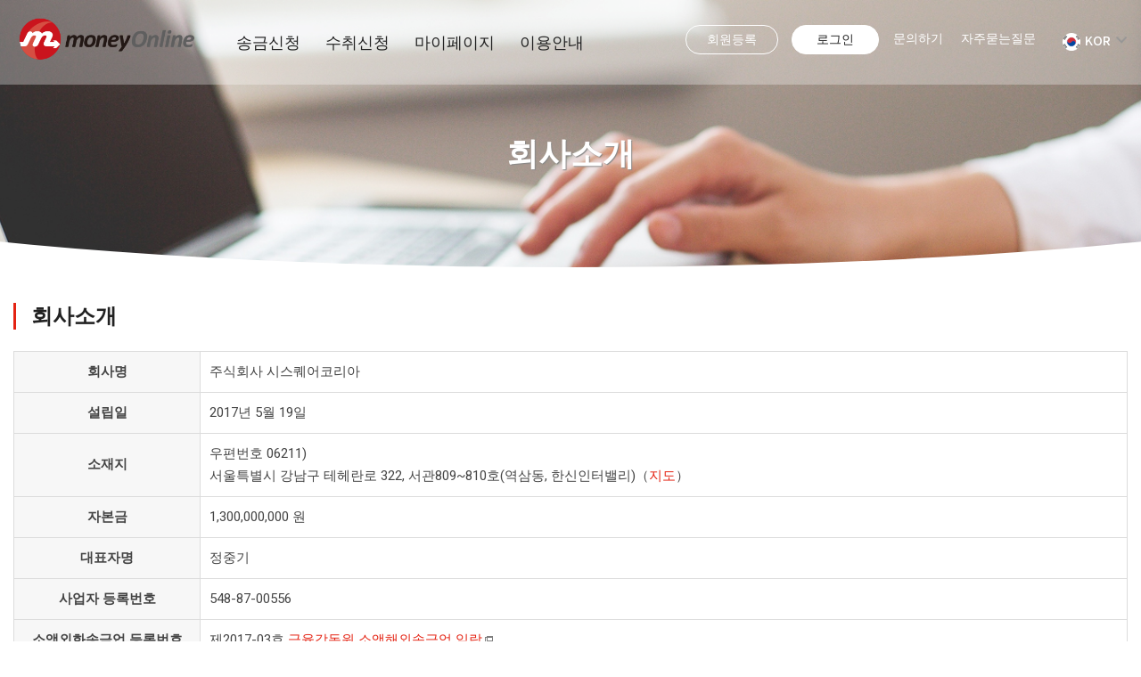

--- FILE ---
content_type: text/html; charset=utf-8
request_url: https://moneyonline.kr/ko/etc/about/company
body_size: 21103
content:


<!DOCTYPE HTML>

<html lang="ko">
<head>
  <meta charset="utf-8">
  <title>회사소개 | 머니온라인, 한국내 머니그램(MoneyGram) 서비스</title>
  <meta name="description" content="회사소개. 전세계 200여개국으로의 해외송금 및 수취. 머니온라인, 한국내 머니그램(MoneyGram) 서비스">
  <meta name="keywords" content="한국에서 해외로 송금, 해외로 학비 생활비 등 돈 보내기, 소액 해외 송금, 머니그램 MoneyGram 레퍼런스 번호(Reference Number) 자금 수취 수령, 머니온라인, 머니그램, MoneyGram">
  <meta http-equiv="Imagetoolbar" content="no">
  <meta http-equiv="X-UA-Compatible" content="IE=Edge">
  <meta name="viewport"
        content="width=device-width,initial-scale=1.0, minimum-scale=1.0, maximum-scale=1.0 user-scalable=no">
  <meta name="format-detection" content="telephone=no">
  <!--[if lt IE 9]>
        <script src="/static/front/js/html5shiv-printshiv.min.js"></script>
        <script src="/static/front/js/selectivizr-min.js"></script>
        <![endif]-->
  <script src="/static/front/js/jquery-1.9.1.min.js"></script>
  <script src="/static/front/js/nwmatcher-1.2.5.js"></script>
  <!--    <script src="/static/front/js/heightLine.js"></script>-->
  <script src="/static/front/js/scrollLink.js"></script>
  <script src="/static/front/js/menu.js"></script>
  <script src="/static/apps/js/enremit/mg_delivery_info.js?68543a0f8d6c4de888f14aca6a9c92c6"></script>

  <script type="text/javascript" src="/static/front/js/jquery-3.3.1.min.js"></script>
  <script type="text/javascript" src="/static/front/js/script.js"></script>
  
  <link rel="icon" href="/static/favicon.ico">
  <link type="text/css" href="/static/front/css/basic.css" rel="stylesheet">
  <link type="text/css" href="/static/front/css/style.css?368f14aca6a9c92c389943a0f8d6c4de88" rel="stylesheet">
  <link type="text/css" href="/static/front/css/validationEngine.jquery.css" rel="stylesheet">
  <link href="https://fonts.googleapis.com/css?family=Roboto:100,300,400,500,700,900&display=swap" rel="stylesheet">
  <link href="https://fonts.googleapis.com/css?family=Noto+Sans+KR:100,300,400,500,700,900&display=swap&subset=korean"
        rel="stylesheet">
  
  <link href="/static/front/css/common.css?202003021234" rel='stylesheet'>

  

  <style>
    #popup_overlay {
      opacity: .8 !important;
    }

    #popup_container {
      font-family: Arial, sans-serif;
      font-size: 12px;
      min-width: 300px; /* Dialog will be no smaller than this */
      max-width: 600px; /* Dialog will wrap after this width */
      background: #FFF;
      border: solid 5px #999;
      color: #000;
      -moz-border-radius: 5px;
      -webkit-border-radius: 5px;
      border-radius: 5px;
    }

    #popup_title {
      font-size: 14px;
      font-weight: bold;
      text-align: center;
      line-height: 1.75em;
      color: #666;
      /* background: #CCC url(images/title.gif) top repeat-x; */
      border: solid 1px #FFF;
      border-bottom: solid 1px #999;
      cursor: default;
      padding: 0em;
      margin: 0em;
    }

    #popup_content {
      /* background: 16px 16px no-repeat url(images/info.gif);*/
      padding: 1em 1.75em;
      margin: 0em;
    }

    #popup_content.alert {
      /* background-image: url(images/info.gif); */
    }

    #popup_content.confirm {
      /* background-image: url(images/important.gif); */
    }

    #popup_content.prompt {
      /* background-image: url(images/help.gif); */
    }

    #popup_message {
      display: flex;
      justify-content: center;
      font-size: 16px;
      max-height: 80vh;
      overflow-y: auto;
    }

    #popup_panel {
      text-align: center;
      margin: 1em 0em 0em 1em;
    }

    #popup_panel input[type="button"] {
      font-size: 16px;
      padding: 5px 2em;
    }

    #popup_prompt {
      margin: .5em 0em;
    }
  </style>

  <link rel="stylesheet" href="/static/front/css/processing-modal.css">

  

  <!-- Global site tag (gtag.js) - Google Analytics -->
  <script async src="https://www.googletagmanager.com/gtag/js?id=UA-235122285-1"></script>
  <script>
    window.dataLayer = window.dataLayer || [];

    function gtag() {dataLayer.push(arguments);}

    gtag('js', new Date());

    gtag('config', 'UA-235122285-1');
  </script>
  <!-- /Global site tag (gtag.js) - Google Analytics -->
  <!-- Google tag (gtag.js) -->
  <script async src="https://www.googletagmanager.com/gtag/js?id=G-6B5K74SVQW"></script>
  <script> window.dataLayer = window.dataLayer || [];

  function gtag() {dataLayer.push(arguments);}

  gtag('js', new Date());
  gtag('config', 'G-6B5K74SVQW'); </script>
</head>
<body  class="jp">
<div class="wrap">
  
<div class="header">
  <div class="in-header">
    <h1>
      <a href="/ko/">
        <img src="/static/front/images/logo.png" alt="logo" /><!-- mobile logo -->
      </a>
    </h1>
    <div class="menu">
      <ul>
        <li><a href="/ko/remit/register/">송금신청</a></li>
        <li><a href="/ko/receipt/about/overview">수취신청</a></li>
        <li><a href="/ko/member/top/">마이페이지</a></li>
        <li><a href="/ko/support/help/top">이용안내</a></li>
      </ul>
    </div>
    <div class="top-ri-box">
      <div class="btn-area">
        
        <a href="/ko/member/agreement/" class="signup" style="width:auto">회원등록</a>
        <a href="/ko/login/" class="login">로그인</a>
        
        <a href="/ko/support/qna/register/">문의하기</a>
        <a href="/ko/support/faq/top/">자주묻는질문</a>
      </div>
      <div class="lang-select">
        <a href="javascript:;" class="kor"><img src="/static/front/images/flag/flag_kor.png" alt="KOR" /><u>KOR</u></a>
        <div>
          <a href="/" class="eng"><img src="/static/front/images/flag/flag_usa.png" alt="ENG" /><u>ENG</u></a>
        </div>
      </div>
    </div>
    <div class="mobile-menu">
      <a href="javascript:;"></a>
    </div>
  </div>

  <div class="header-allmenu-contain">
    <!-- Send Money -->
    <div>
      <ul>
        <li>
          <div class="btn-area">
            <!--- 링트 테스트 입니다. --->
            <a href="/ko/remit/register/">송금 신청하러 가기</a>
          </div>
        </li>
        <li>
          <div class="menulist">
            <a href="/ko/remit/about/overview">개요</a>
            <a href="/ko/fxrate/list/">환율</a>
            <a href="/ko/remit/help/info-charge">송금 수수료</a>
          </div>
        </li>
        <li>
          <div class="menulist">
            <a href="/ko/remit/about/overview#payment-methods">결제 방법</a>
            <a href="/ko/remit/about/overview#send-overview">서비스 상세</a>
            <a href="/ko/remit/help/countries">송금가능 국가</a>
          </div>
        </li>
      </ul>
    </div>

    <!-- Receive Money -->
    <div>
      <ul>
        <li>
          <div class="btn-area">
            <a href="/ko/receipt/about/overview">수취 신청하러 가기</a>
          </div>
        </li>
        <li>
          <div class="menulist">
            <a href="/ko/receipt/about/overview#order-flow">개요</a>
            <a href="/ko/receipt/about/overview">즉시 수취 (100만원 미만)</a>
          </div>
        </li>
        <li>
          <div class="menulist">
            <a href="/ko/receipt/about/overview#receive-overview">서비스 상세</a>
            <a href="/ko/receipt/about/overview#bank-charges">은행 이체수수료</a>
          </div>
        </li>
      </ul>
    </div>

    <!-- My Account  -->
    <div>
      <ul>
        <li>
          <div class="btn-area">
            <a href="/ko/member/top/">마이페이지</a>
          </div>
        </li>
        <li>
          <div class="menulist">
            <a href="/ko/member/update/">회원정보</a>
            <a href="/ko/identity/procedure/">고객확인</a>
            <a href="/ko/remit/list/">송금 거래내역</a>
            <a href="/ko/receipt/list/">수취 거래내역</a>
          </div>
        </li>
        <li>
          <div class="menulist">
            <a href="/ko/account/list/">등록계좌 목록</a>
            <a href="/ko/remittee/list/">수취인 목록</a>
            <a href="/ko/member/password/change/">비밀번호 변경</a>
            <a href="/ko/member/resign/">탈퇴</a>
          </div>
        </li>
      </ul>
    </div>

    <!-- User Guide -->
    <div>
      <ul>
        <li>
          <div class="btn-area">
            <a href="/ko/support/help/top">이용안내</a>
          </div>
        </li>
        <li>
          <div class="menulist">
            <a href="/ko/remit/about/remit-order-guide">송금 신청방법</a>
            <a href="/ko/support/help/KYC">고객확인 방법</a>
          </div>
        </li>
        <li>
          <div class="menulist">
            <a href="/ko/receipt/about/receipt-order-guide">수취 신청방법</a>
            <a href="/ko/remit/about/location">머니그램 연락처</a>
          </div>
        </li>
      </ul>
    </div>

  </div>
</div>

<div class="mobile-allmenu-contain">
  <div class="in-allmenu">
    <a href="javascript:;" class="btn-mclose"></a>

    <div class="top-btns">
      <a href="/ko/support/qna/register/">문의하기</a>
      <a href="/ko/support/faq/top/">자주묻는질문</a>
      <div class="lang-select">
        <a href="javascript:;" class="kor"><img src="/static/front/images/flag/flag_kor.png" alt="KOR" /><u>KOR</u></a>
        <div>
          <a href="/" class="eng"><img src="/static/front/images/flag/flag_usa.png" alt="ENG" /><u>ENG</u></a>
        </div>
      </div>

    </div>

    <div class="round-btns">
      
      <a href="/ko/member/agreement/">회원등록</a>
      <a href="/ko/login/">로그인</a>
      
    </div>

    <div class="m-menu-list">
      <div>
        <a href="javascript:void(0);" class="subj">송금신청</a>

        <div class="child-item">
          <div class="in-m-btns">
            <a href="/ko/remit/register/">송금 신청하러 가기</a>
          </div>
          <div class="in-m-list">
            <a href="/ko/remit/about/overview">송금 신청 개요</a>
            <a href="/ko/remit/about/overview#payment-methods">결제 방법</a>
            <a href="/ko/fxrate/list/">환율</a>
            <a href="/ko/remit/about/overview#send-overview">송금 서비스 상세</a>
            <a href="/ko/remit/help/info-charge">송금 수수료</a>
            <a href="/ko/remit/help/countries">송금 가능한 국가</a>
          </div>
        </div>

      </div>

      <div>
        <a href="javascript:void(0);" class="subj">수취신청</a>
        <div class="child-item">
          <div class="in-m-btns">
            <a href="/ko/receipt/about/overview" class="two">수취 신청하러 가기</a>
          </div>
          <div class="in-m-list">
            <a href="/ko/receipt/about/overview#order-flow">수취 신청 개요</a>
            <a href="/ko/receipt/about/overview#receive-overview">수취 서비스 상세</a>
            <a href="/ko/receipt/about/overview">신속 수취 서비스 (~ ₩1,000,000)</a>
            <a href="/ko/receipt/about/overview#bank-charges">은행 이체수수료</a>
          </div>
        </div>
      </div>

      <div>
        <a href="javascript:void(0);" class="subj">마이페이지</a>
        <div class="child-item">
          <div class="in-m-btns">
            <a href="/ko/member/top/">마이페이지</a>
          </div>
          <div class="in-m-list">
            <a href="/ko/member/update/">회원정보</a>
            <a href="/ko/remit/list/">송금 거래내역</a>
            <a href="/ko/receipt/list/">수취 거래내역</a>
            <a href="/ko/remittee/list/">수취인 목록</a>
            <a href="/ko/member/password/change/">비밀번호 변경</a>
            <a href="/ko/account/list/">등록계좌 목록</a>
            <a href="/ko/identity/procedure/">고객확인</a>
            <a href="/ko/member/resign/">탈퇴</a>
          </div>
        </div>
      </div>

      <div>
        <a href="javascript:void(0);" class="subj">이용안내</a>
        <div class="child-item">
          <div class="in-m-btns">
            <a href="/ko/support/help/top" >이용안내</a>
          </div>
          <div class="in-m-list">
            <a href="/ko/remit/about/remit-order-guide">송금 신청 방법</a>
            <a href="/ko/receipt/about/receipt-order-guide">수취 신청 방법</a>
            <a href="/ko/support/help/KYC">고객확인 방법</a>
            <a href="/ko/remit/about/location">머니그램 연락처</a>
          </div>
        </div>
      </div>
    </div>

  </div>
  <div class="mac-blind"></div>
</div>

  
<div id="main" class="twoColumn">
  <div id="main_inner">
    <div id="topicpath">
      
    </div>

    <section id="contents">
      
<div class="visual-wrap subvisual">
  <div class="visual-container">
    <div class="main-visual-contain">
      <div class="slide-container">
        <div class="sub-v-image" style="background-image:url(&quot;/static/front/images/sub_visual02.jpg&quot;);">
          <h1>회사소개</h1>
        </div>
      </div>
    </div>
  </div>
</div>

<div class="sub-wrap">
  <div class="sub-container">
    <div class="sub-wide-contain">
      <h2 class="red-bar-title">회사소개</h2>
      <div class="oneBlock">
        <fieldset>
          <div class="commonTable company">
            <table>
              <tr>
                <th>회사명</th>
                <td>주식회사 시스퀘어코리아</td>
              </tr>
              <tr>
                <th>설립일</th>
                <td>2017년 5월 19일</td>
              </tr>
              <tr>
                <th>소재지</th>
                <td>우편번호 06211)<br>
                  서울특별시 강남구 테헤란로 322, 서관809~810호(역삼동, 한신인터밸리)（<a href="#map" class="txt red">지도</a>）</td>
              </tr>
              <tr>
                <th>자본금</th>
                <td>1,300,000,000 원</td>
              </tr>
              <tr>
                <th>대표자명</th>
                <td>정중기</td>
              </tr>
              <tr>
                <th>사업자 등록번호</th>
                <td>548-87-00556</td>
              </tr>
              <tr>
                <th>소액외화송금업 등록번호</th>
                <td>제2017-03호 <a href="https://fine.fss.or.kr/main/fin_comp/smallsum/remittance1.jsp" class="txt red" target="_blank">금융감독원 소액해외송금업 일람</a></td>
              </tr>
              <tr>
                <th>사업내용</th>
                <td>소액해외송금업</td>
              </tr>
              <tr>
                <th>가맹단체</th>
                <td>사단법인 한국핀테크산업협회  <a href="http://korfin.kr/?page_id=263" class="txt red" target="_blank">회원사 일람</a></td>
              </tr>
            </table>
          </div>
        </fieldset>
      </div>

      <div class="oneBlock  maT-60">
        <h2 class="red-bar-title">회사 정책</h2>
        <h3 class="title_h3 maT-20">개인정보 처리방침</h3>
          <p>당사의 개인정보 처리방침은 당사가 고객님으로부터 수집하는 개인 정보의 종류, 수집 이유 및 그러한 정보를 활용하는 방법을 설명합니다. 또한 당사가 고객님의 개인 정보를 어떻게 처리하고 보호하는지 설명합니다.</p>

        <h3 class="title_h3 maT-20">개인정보 공개 요구 방법</h3>
          <p>당사의 개인정보 처리방침에는 고객님이 제공한 개인정보의 공개(공개, 수정, 추가, 삭제, 사용정지 또는 제3자에 대한 제공정지)를 요청하고자 하는 경우의 연락 방법을 안내하는 조항이 있습니다.</p>

        <h3 class="title_h3 maT-20">회사 정책</h3>
          <p>당사는 개인정보 보호에 관한 모든 법률 및 기준을 엄격히 준수합니다. 당사는 엄격한 내규를 적용하여 고객님의 개인정보를 보호하기 위해 필요한 모든 조치를 취하고 있습니다.</p>

        <h2 class="red-bar-title maT-60" id="map">오시는 길</h2>
            <iframe src="https://www.google.com/maps/embed?pb=!1m18!1m12!1m3!1d1073.9048286006785!2d127.04613536006957!3d37.502622536476544!2m3!1f0!2f0!3f0!3m2!1i1024!2i768!4f13.1!3m3!1m2!1s0x357ca405c11d34ab%3A0x99d0338105cfb048!2z77yT77yS77ySIFRlaGVyYW4tcm8sIEdhbmduYW0gRGlzdHJpY3QsIFNlb3VsLCDlpKfpn5PmsJHlm70!5e1!3m2!1sja!2sjp!4v1720749200143!5m2!1sja!2sjp" class="typeCom" width="100%" height="450" style="border:0;" allowfullscreen="" loading="lazy" referrerpolicy="no-referrer-when-downgrade"></iframe>
          <p class="txtR"><a class="txt red" href="https://goo.gl/maps/sqwBHKWMZB43Kbvi9" target="_blank">Google Map에서 크게보기</a></p>
       <fieldset>
          <div class="commonTable company">
            <table>
              <tr>
                <th>소재지</th>
                <td>우편번호 06211)<br>
                  서울특별시 강남구 테헤란로 322, 서관809~810호(역삼동, 한신인터밸리)</td>
              </tr>
              <tr>
                <th>전화번호</th>
                <td>02-6958-7078(대표)</td>
              </tr>
            </table>
          </div>
        </fieldset>

        <h3 class="title_h3 maT-40">가장 가까운 역</h3>
        <ul>
          <li>2호선 삼성역 도보 8분</li>
          <li>9호선 삼성중앙역 도보 1분</li>
        </ul>
      </div>
      <div class="bot-caption"></div>

    </div>
  </div>
</div>

    </section>

  </div>
</div>
  
<div id="pagetop"></div>

  
<div class="footer">
  <div class="in-foot">
    <div class="number-infor">
      <span class="txt_num maT-15"><img src="/static/front/images/icon_number_red.png" alt="Phone Number" style="vertical-align:middle;margin-bottom:4px" /><a href="tel:02-6958-7078"> 02-6958-7078</a> <span class="ts-md-14">(한국어, English)</span></span>
      <p>Mon - Fri 9:00 ~ 18:00</p>
    </div>

    <div class="btns">
      <a href="/ko/etc/about/agreement">이용약관 및 규정</a>
      <a href="https://moneyonline.kr/ko/etc/about/policy">개인정보 처리방침</a>
      <a href="/ko/support/help/businessdays/">휴무일 안내</a>
      <a href="https://moneyonline.kr/ko/etc/about/company">회사소개</a>
    </div>
    <p>COPYRIGHT(C) C-SQUARE KOREA INC. ALL RIGHTS RESERVED.</p>
  </div>
</div>

  

  <!-- 공통 적용 스크립트 , 모든 페이지에 노출되도록 설치. 단 전환페이지 설정값보다 항상 하단에 위치해야함 -->
  <script type="text/javascript" src="//wcs.naver.net/wcslog.js"></script>
  <script type="text/javascript">
    if (!wcs_add) var wcs_add = {};
    wcs_add['wa'] = 's_ce24053355e';
    if (!_nasa) var _nasa = {};
    if (window.wcs) {
      wcs.inflow();
      wcs_do(_nasa);
    }
  </script>

  <script type="text/javascript">
    window._pt_sp_2 = [];
    _pt_sp_2.push('setAccount,3cf5fcf1');
    var _protocol = (('https:' == document.location.protocol) ? ' https://' : ' http://');

    (function() {
      var atag = document.createElement('script');
      atag.type = 'text/javascript';
      atag.async = true;
      atag.src = _protocol + 'js.ptengine.com/pta.js';
      var stag = document.createElement('script');
      stag.type = 'text/javascript';
      stag.async = true;
      stag.src = _protocol + 'js.ptengine.com/pts.js';
      var s = document.getElementsByTagName('script')[0];
      s.parentNode.insertBefore(atag, s);
      s.parentNode.insertBefore(stag, s);
    })();
  </script>
  <div id="fb-root"></div>
  <script>(function(d, s, id) {
    var js, fjs = d.getElementsByTagName(s)[0];
    if (d.getElementById(id)) return;
    js = d.createElement(s);
    js.id = id;
    js.src = '//connect.facebook.net/ja_JP/sdk.js#xfbml=1&version=v2.3';
    fjs.parentNode.insertBefore(js, fjs);
  }(document, 'script', 'facebook-jssdk'));</script>


  <script src="/static/apps/js/underscore.js"></script>

  <script src="/static/front/js/i18n/message-ko.js?9934ca2927dc41fa86bf57a4869c8946" type="text/javascript"
          charset="utf-8"></script>
  <script src="/static/front/js/extlib/jquery.validationEngine-ko.js?6eaa6f7b52ea4d05be5fd416907d8efb"
          type="text/javascript" charset="utf-8"></script>
  <script src="/static/front/js/extlib/jquery.validationEngine.js" type="text/javascript"
          charset="utf-8"></script>

  <script src="/static/apps/js/enremit/enremit.js?009310c567f540cfa1c921d792254cdc"></script>
  <script src="/static/apps/js/enremit/check_function.js?3d0bd5e1abdc49049931f916a38fad22"></script>
  <script src="/static/front/js/extlib/placeholders.min.js"></script>
  <script src="/static/apps/js/enremit/validation.js"></script>

  

  <script language="javascript">
    var SESSION_EXPIRE_URL = '/ko/';
  </script>
  









  
</div>
</body>
</html>


--- FILE ---
content_type: text/css
request_url: https://moneyonline.kr/static/front/css/basic.css
body_size: 1031
content:
body, input, textarea, select, button, table{margin:0; font-size:15px; font-family: 'Roboto', sans-serif; color:#444}
body, h1, h2, h3, h4, h5, dl, dt, dd, ul, li, ol, th, td, p, form, fieldset, legend, button { margin: 0; padding: 0; }

img, fieldset{border:0 none}
dl, ul, ol, li {list-style: none outside none;}
button{border:0 none; cursor:pointer; display: block;}
table {border-collapse:collapse;}

li img { vertical-align:top;}
td img { vertical-align:middle;}
.cursor { cursor: pointer;}

strong, .strong , b { font-weight: 600;}
address, caption, cite, code, dfn, em, var {font-style:normal;}

hr { clear:both; display: none; }
.blind, legend, caption {display:none;}

a {text-decoration:none; color:#444;}
a:hover, a:active, a:focus {text-decoration:none;}
table a:hover, table a:active {text-decoration:underline;}

input, textarea, select {vertical-align:middle; font-size:1em; border:1px solid #eee; background:#fff; outline:0;
    /*-webkit-appearance: none;*/
    -webkit-border-radius: 0;
}


























--- FILE ---
content_type: text/css
request_url: https://moneyonline.kr/static/front/css/style.css?368f14aca6a9c92c389943a0f8d6c4de88
body_size: 123945
content:
h1, h2, h3, h4, h5, h6 {
	margin-bottom: 24px;
}
h1 {
	font-size: 22px;
	line-height: 1.25;
}
h2 {
	font-size: 18px;
	line-height: 1.5;
}
h3 {
	font-size: 16px;
	line-height: 1.6666;
	margin-bottom: 12px;
}
h4, h5, h6 {
	font-size: 14px;
	line-height: 1.875;
	margin-bottom: 12px;
}

body.body-ekyc{
	background-color: #333!important;
	color: #fff;
}
.pcContent { display: block !important }
.spContent { display: none !important }

.wrap {position:relative;}
.wrap.fix { position:fixed; left:0; top:0; width:100%; height:100%; }

.header { transition:all .3s ease; -webkit-transition:all .3s ease; -ms-transition:all .3s ease; -moz-transition:all .3s ease; -o-transition:all .3s ease;  }

/*Header*/

.header {position:absolute; left:0; top:0; width:100%; height:95px; z-index:100;
	background:rgba(255,255,255,0.3);
}
.header .in-header { position:relative; max-width:1400px; margin:0 auto; z-index:105; }
.header h1 { position:absolute; left:20px; top:12px;   }
.header h1 a { display:inline-block; width:200px; height:64px; background:url("/static/front/images/logo.png") no-repeat left top; background-size:100%; }
.header h1 a img { display:none; }
.header .menu { padding-left:265px;  padding-top:33px;  }
.header .menu ul { font-size:0; }
.header .menu li { display:inline-block; vertical-align:top; margin-right:38px; height:63px; }
.header .menu li:last-of-type { margin-right:0; }
.header .menu li a { display:block; font-size:18px; color:#222; font-weight:500; padding-bottom:8px;}
.header .menu li.on a,
.header .menu li:hover a { color:#e42313; border-bottom:3px solid #e42313; padding-bottom:5px;}


@media screen and (max-width:1290px){
	.header .menu li { margin-right: 28px; }
}


.header .top-ri-box { position:absolute; right:0; top:28px;  }
.header .top-ri-box .btn-area {display:inline-block; vertical-align:middle; font-size:0; }
.header .top-ri-box .btn-area a { display:inline-block; vertical-align:Top; padding:0 10px; height:31px; line-height:31px; font-size:14px;
	/*color:#fff;*/
	font-weight:500;
}
.header .top-ri-box .btn-area a.login { width:50px;text-align:center;background:#fff; border-radius:16px; padding:0 23px;  border:1px solid #fff; color:#222; margin-right:6px; }
.header .top-ri-box .btn-area a.logout { width:56px;text-align:center;background:#fff; border-radius:16px; padding:0 23px;  border:1px solid #fff; color:#222; margin-right:6px; }
.header .top-ri-box .btn-area a.signup { width:50px;text-align:center;background:transparent; border-radius:16px; padding:0 23px;  border:1px solid #fff; color:#fff; margin-right:15px; }

.lang-select { display:inline-block; vertical-align:middle;  position:relative; height:28px;  margin-left:17px; }
.lang-select a { display:block; font-size:14px;
	/*color:#fff;*/
	font-weight:300;
}
.lang-select > a {
	font-weight:500;
	padding-right:19px;
	line-height:28px;
	background:url("/static/front/images/icon_arr_down_min_w.png") no-repeat 99% 50%;
	background-image:url("/static/front/images/icon_arr_down_min.png");
	background-size:12px 8px;}
.lang-select a u { text-decoration:none;  }
.lang-select a img { display:inline-block; vertical-align:middle; width:20px; height:20px;  margin-right:5px; }
.lang-select div { display:none; position:absolute; left:-10px; top:32px; width:73px; background:#fff; padding:5px; border-radius:5px; box-shadow:3px 3px 9px 0px rgba(0,0,0,0.3); z-index:10;}
.lang-select div a { padding:5px 11px 5px 5px; border-radius:5px; color:#222;}
.lang-select div a:hover { background:#ededed; }

.header .mobile-menu { display:none; position:absolute; right:15px; top:25px;  }
.header .mobile-menu a { display:block; width:40px; height:40px; background:url("/static/front/images/btn_m_menu.png") no-repeat 50% 50%; background-size:contain; }

/* 2002.03.11 parkimho - mgo style add */
.flex-row {display: flex; flex-direction: row; flex-wrap: wrap;}
.flex-row>.col, .flex-row>[class*=col-] {display: flex; flex-direction: column; padding-left: .625rem; padding-right: .625rem;}
.flex-content-title {font-size: 1.5rem; line-height: 2rem;}
.col-12 {flex-basis: 100%; max-width: 100%; font-weight: 700;}
.flex-item {display: flex; width: 100%;}
.flex-items {display: flex; flex-direction: column; width: 100%;}
.flex-item-index {color: #d1d1d1; font-weight: 900!important; line-height: 45px; width: 54px;}
.flex-item-content {flex: 1;}
.flex-item-content p {line-height: 24px; letter-spacing: .32px; word-spacing: .64px; margin: 0 0 12px;}
.ts-md-52 {font-size: 52px!important;}
.mb-30 {margin-bottom: 30px!important;}
.mb-5 {margin-bottom: 5px!important;}
.fc-red {color: #e2231a;}
.fw-900 {font-weight: 900!important;}
.fw-700 {font-weight: 700!important;}
.fw-300 {font-weight: 300!important;}
.ts-md-32 {font-size: 32px;}
.ts-md-22 {font-size: 22px;}
.ts-md-16 {font-size: 16px;}
.ts-md-14 {font-size: 14px;}
.ts-md-12 {font-size: 12px!important;}

.w-5p {
	width: 5%!important;
}
.w-10p {
	width: 10%!important;
}
.w-20p {
	width: 20%!important;
}
.w-30p {
	width: 30%!important;
}
.w-50p {
	width: 50%!important;
}
.w-70p {
	width: 70%!important;
}
.w-80p {
	width: 80%!important;
}
.w-100p {
	width: 100%!important;
}

.fl_L{
	float: left;
}
.fl_R{
	float: right;
}

.vl_m{
	vertical-align: middle;

}
.txt_checkbox{
	padding-left: 1.2em;
	text-indent: -1.2em;
}
/* mgo how to reference */
.loginWrap .gnColumn .gnFrame .entryForm dl dt{
	width: 90px;
}
.loginWrap .gnColumn .gnFrame .entryForm dl dd{
	width: calc(100% - 90px);
}
.loginWrap .gnColumn .gnFrame .entryForm dl dd .formErrorContent{
    line-height: normal;
}


a.popup, a.popup-wide {
    color:#39c;
	text-decoration: none;
	-webkit-tap-highlight-color: rgba(0,0,0,0.5);/* webkit */
    padding-right: 12px;
    background: url("../img/common/icon_new_win.png") right center no-repeat;
}

a.popup-mgo {
    color:#fff;
	text-decoration: none;
	-webkit-tap-highlight-color: rgba(0,0,0,0.5);/* webkit */
    padding-right: 12px;
    background: url("../img/common/icon_new_win.png") right center no-repeat;
}

a.popup.noIcon {
    padding-right: 0px;
    background: none;
}

/*mouse over*/
.header.on { background:rgba(255,255,255,0.9); border-bottom:1px solid #e0e0e0;  }
.header.on h1 a { background:url("/static/front/images/logo_blk.png") no-repeat left top; background-size:100%; }
.header.on .menu li a { color:#222; }
.header.on .menu li.on a,
.header.on .menu li:hover a { color:#e42313; }
.header.on .top-ri-box .btn-area a { color:#222; }
.header.on .top-ri-box .btn-area a.login { background:#222; color:#fff; border-color:#222; }
.header.on .top-ri-box .btn-area a.signup { background:#fff; color:#222; border-color:#222; }

.header.on .top-ri-box .lang-select a { color:#222; }
.header.on .top-ri-box .lang-select > a { background-image:url("/static/front/images/icon_arr_down_min.png");  }


@media screen and (max-width:1430px){
	/*.header h1 { left:15px; }*/
	.header .top-ri-box { right:15px; }
}

@media screen and (max-width:1190px){
	.header{
		background:none;
	}
	.header h1 { left:12px; top: 5px; }
	.header .menu { display:none; }
	.header .top-ri-box { display:none; }
	.header .mobile-menu { display:block; }
}

@media screen and (max-width:1024px){
	.header { height:60px;  }
	/*.header h1 { font-size:0; top:17px; }*/
	.header h1 a { background:none; width:180px; height:auto;  }
	.header h1 a img { display:block; width: 100%; height: auto; }

	.header .mobile-menu {top: 15px;  }
	.header .mobile-menu a { width:30px; height:30px; }
}





.header-allmenu-contain { display:none; position:absolute; left:0; top:96px; width:100%; height:234px; background:rgba(255,255,255,0.9); z-index:100; }

.header-allmenu-contain > div { display:none; position:absolute; left:50%; top:0; margin-left:-460px;}
.header-allmenu-contain ul { font-size:0; display:inline-block; margin-top:27px; }
.header-allmenu-contain ul li { display:inline-block; vertical-align:top; }
.header-allmenu-contain ul li + li { margin-left:35px; }
.header-allmenu-contain ul li .menulist { padding-top:5px; min-width:165px;  }
.header-allmenu-contain ul li .menulist a {display:block; height:33px; line-height:33px; font-size:16px; color:#222; font-weight:300; }
.header-allmenu-contain ul li .menulist a:hover { color:#e42313; }
.header-allmenu-contain ul li .btn-area { width:250px; }
.header-allmenu-contain ul li .btn-area a { display:block; height:53px; padding:0 18px; line-height:55px; font-size:16px; color:#222; font-weight:500; border:1px solid #ddd; border-radius:5px;  background:#f7f7f7 url("/static/front/images/icon_arr_right_min.png") no-repeat 95% 50%; background-size:8px 12px;}
.header-allmenu-contain ul li .btn-area a:hover { border-color:#e42313; color:#fff; background:#e42313 url("/static/front/images/icon_arr_right_min_w.png") no-repeat 95% 50%; background-size:8px 12px;}
.header-allmenu-contain ul li .btn-area a.two { line-height:1.3; padding-top:7px; box-sizing:border-box; }
.header-allmenu-contain ul li .btn-area a.two em { font-style:normal; display:block;  font-size:14px; color:#666; font-weight:300;  }
.header-allmenu-contain ul li .btn-area a:hover em { color:#fff; }
.header-allmenu-contain ul li .btn-area a + a { margin-top:7px; }



.mobile-allmenu-contain { display:none; position:absolute; left:0; top:0; width:100%; height:100%; font-size:0; z-index:200; overflow:hidden; }
.mobile-allmenu-contain .in-allmenu { display:block;position:relative; z-index:2; left:90%; width:300px; float: right; min-height:300px; height:100%; background:#fff; padding:30px 20px;  box-sizing:border-box; overflow-y: auto; }
.mobile-allmenu-contain .in-allmenu > a.btn-mclose { position:absolute; right:20px; top:30px; width:27px; height:27px; background:url("/static/front/images/btn_close_mobile.png") no-repeat 50% 50%; background-size:contain; }
.mobile-allmenu-contain .in-allmenu .top-btns {  }
.mobile-allmenu-contain .in-allmenu .top-btns a { display:inline-block; vertical-align:middle; font-size:15px; color:#222; font-weight:500; }
.mobile-allmenu-contain .in-allmenu .top-btns > a { padding-right:50px; }
.mobile-allmenu-contain .in-allmenu .top-btns .lang-select { margin-left:0;  }
.mobile-allmenu-contain .in-allmenu .top-btns .lang-select > a { box-sizing:border-box;  background-image:url("/static/front/images/icon_arr_down_min.png"); }
.mobile-allmenu-contain .in-allmenu .top-btns .lang-select div { width:80px;  }
.mobile-allmenu-contain .in-allmenu .top-btns .lang-select div a { display:block; box-sizing:border-box; }

.mobile-allmenu-contain .in-allmenu .round-btns { font-size:0; padding-top:30px; }
.mobile-allmenu-contain .in-allmenu .round-btns a { display:inline-block; vertical-align:top; width:49.5%; height:35px; line-height:35px; text-align:center; border-radius:25px; border:1px solid #222; background:#222; font-size:15px; font-weight:500; color:#fff; box-sizing:border-box; 	}
.mobile-allmenu-contain .in-allmenu .round-btns a + a { margin-left:1%; background:#fff; color:#222; }


.mobile-allmenu-contain .in-allmenu .m-menu-list { padding-top:20px; }
.mobile-allmenu-contain .in-allmenu .m-menu-list > div {  }
.mobile-allmenu-contain .in-allmenu .m-menu-list > div + div { margin-top:25px;  }
.mobile-allmenu-contain .in-allmenu .m-menu-list > div > a { display:block; }
.mobile-allmenu-contain .in-allmenu .m-menu-list .subj { font-size:18px; color:#222; font-weight:500; }
.mobile-allmenu-contain .in-allmenu .m-menu-list .in-m-btns { padding-top:15px;  }
.mobile-allmenu-contain .in-allmenu .m-menu-list .in-m-btns a { display:block; height:50px; line-height:50px; padding:0 15px;  font-size:15px; color:#222; font-weight:500; background:#f7f7f7 url("/static/front/images/icon_arr_right_min.png") no-repeat 98% 50%; background-size:8px 12px; border-radius:5px;}
.mobile-allmenu-contain .in-allmenu .m-menu-list .in-m-btns a.two { line-height:1.3; height:auto; padding:10px 15px;  }
.mobile-allmenu-contain .in-allmenu .m-menu-list .in-m-btns a.two em { font-style:normal; color:#666; font-weight:300; }
.mobile-allmenu-contain .in-allmenu .m-menu-list .in-m-btns a + a { margin-top:10px; }
.mobile-allmenu-contain .in-allmenu .m-menu-list .in-m-list {
	font-size:0;
	padding-top:10px;
	padding-bottom:10px;
	display: flex;
	justify-content: space-between;
	flex-wrap:wrap;
}
.mobile-allmenu-contain .in-allmenu .m-menu-list .in-m-list a {
	width: 50%;
	vertical-align:top;
	width:50%;
	padding:15px 15px 15px 20px;
	box-sizing:border-box;
	font-size:16px;
	color:#222;
	font-weight:300;
	border-bottom:1px solid #e0e0e0;
	background:url("/static/front/images/btn_pageing_next.png") no-repeat 0 22px;
	background-size: 14px;
}
.mobile-allmenu-contain .in-allmenu .m-menu-list .in-m-list a.full {
	display:block;
	width:100%;
}

.mobile-allmenu-contain .in-allmenu .m-menu-list > div.on .subj { color:#e42313;   }


.mobile-allmenu-contain .in-allmenu .m-menu-list > div .child-item { display:none; }


.mobile-allmenu-contain .mac-blind { position:fixed; left:0; top:0; width:100%; height:100%; background:rgba(0,0,0,0.4); z-index:1; }


@media screen and (max-width:640px){
	.pcContent { display: none !important }
	.spContent { display: block !important }
	.mobile-allmenu-contain .in-allmenu .m-menu-list .in-m-btns a { background-position:96% 50%; }
	.mobile-allmenu-contain .in-allmenu > a.btn-mclose { width:24px; height:24px;  }
}






/*Visual*/

.visual-wrap { height:610px; }
.visual-container { position:absolute; left:0; top:0; right:0; bottom:0; height:674px; overflow:hidden;	z-index:30; }
.main-visual-contain {position:absolute; left:-35vw; top:0; right:-35vw; bottom:0; border-bottom-left-radius: 50%; border-bottom-right-radius: 50%; overflow:hidden;}
.main-visual-contain .slide-container { position:absolute; left:35vw; top:0; right:35vw; bottom:0;  }

.main-visual-contain ul.main-slider { }
.main-visual-contain ul.main-slider li { height:674px; background-size:cover; background-position:50%; background-repeat:no-repeat; }

.main-visual-contain .slide-container .in-visual-contents { position:absolute; left:0; top:0; width:100%; height:100%; z-index:70; }
.main-visual-contain .slide-container .in-visual-contents .in-contents { position:relative; max-width:1400px; margin:157px auto 0;  }

.main-visual-contain .slide-container .txt-content {
	font-size:36px;
	text-shadow: 1px 1px 1px #333;
	color:#fff;
	font-weight:300;
	line-height:1.3;
	position: absolute;
	top: 270px;
	left:calc((100vw - 1400px)/2 + 20px);
	max-width:820px;
}
.main-visual-contain .slide-container .txt-content b { font-weight:600;	 }

@media screen and (max-width:1400px) {
	.main-visual-contain .slide-container .txt-content {
		width: 50%;
		left: 20px;
	}
}
@media screen and (max-width:970px){
	.main-visual-contain.sub {left:-50vw;  right:-50vw; }
	.main-visual-contain.sub .slide-container  {  left:50vw; right:50vw; }
	.main-visual-contain .slide-container .txt-content {
		display:none;
	}
}
@media screen and (max-width:640px){
	
	.main-visual-contain {left:-50vw;  right:-50vw; }
	.main-visual-contain .slide-container  {  left:50vw; right:50vw; }

	.main-visual-contain.sub {left:-30vw;  right:-30vw; }
	.main-visual-contain.sub .slide-container  {  left:30vw; right:30vw; }
}

/*sub Visual*/
.visual-wrap.subvisual { height:auto; }
.visual-wrap.subvisual .visual-container { height:300px; }
.visual-wrap.subvisual .visual-container .sub-v-image { position:absolute; left:50%; top:0; width:100%; height:385px; background-size:cover; background-repeat:no-repeat; background-position:50% top;
transform:translate(-50%,0); -webkit-transform:translate(-50%,0); -ms-transform:translate(-50%,0); -moz-transform:translate(-50%,0); -o-transform:translate(-50%,0); }
.visual-wrap.subvisual .visual-container .sub-v-image p {position:absolute; left:0; top:45%; width:100%; font-size:36px; color:#fff; font-weight:600; text-align:center;
transform:translate(0,-50%); -webkit-transform:translate(0,-50%); -ms-transform:translate(0,-50%); -moz-transform:translate(0,-50%); -o-transform:translate(0,-50%);}

.visual-wrap.subvisual .visual-container .sub-v-image h1 {
	position:absolute;
	left:0;
	top:45%;
	width:100%;
	font-size:36px;
	color:#fff;
	font-weight:600;
	text-align:center;
	transform:translate(0,-50%);
	-webkit-transform:translate(0,-50%);
	-ms-transform:translate(0,-50%);
	-moz-transform:translate(0,-50%);
	-o-transform:translate(0,-50%);
	text-shadow: 1px 1px 1px #888;
}

@media screen and (max-width:970px){
	.visual-wrap { height: 740px; }
}

@media screen and (max-width:640px){
	.visual-wrap.subvisual .visual-container ,
	.visual-wrap.subvisual .visual-container .sub-v-image { height:175px; }
	.visual-wrap.subvisual .visual-container .sub-v-image h1 { font-size:28px; top:55%;}
}


.white-calculator-container { position:absolute; left:0; top:0; width:100%; height:674px; z-index:40; }
.in-calculator-container { width:100%; max-width:1400px; margin:0 auto; text-align:right; padding-top:140px;}
.white-round-box { display:inline-block;  width:400px; /*height:415px;*/ text-align:left;  background:#fff; border-radius:25px; box-sizing:border-box; padding:30px; z-index:70; box-shadow:3px 3px 13px 0 rgba(0,0,0,0.2); overflow:hidden; }
.white-round-box > div {  }
.white-round-box > div + div { padding-top:19px;  }
.white-round-box .tit {
	font-size:16px;
	color:#222;
	font-weight:500;
	padding:0 0 10px 16px;
	position: relative;
}
.white-round-box .tit:before{
	content: "";
	position: absolute;
	top: calc(50% - 6px);
	left:0;
	height: 3px;
	width: 8px;
	background-color: #e42313;
}
.white-round-box .in-data {  }
.white-round-box .in-data .select-custom.country { display:block; }
.white-round-box .in-data input[type=text], .white-round-box .in-data input[type=tel], .white-round-box .in-data input[type=number] { width:100%; line-height:44px; border:1px solid #e0e0e0; border-radius:5px; background:#fff; padding:0 18px;  box-sizing:border-box; font-size:18px; color:#222; font-weight:300; }


.white-round-box .in-data input[type=number]::-webkit-outer-spin-button,
.white-round-box .in-data input[type=number]::-webkit-inner-spin-button,
 .item.inbox-point input[type=number]::-webkit-outer-spin-button,
 .item.inbox-point input[type=number]::-webkit-inner-spin-button {
  -webkit-appearance: none;
  margin: 0;
}
.white-round-box .in-data input[type=number], .item.inbox-point input[type=number] {
  -moz-appearance: textfield;
}

.white-round-box .in-data.with-ipt-slt { position:relative; }
.white-round-box .in-data.with-ipt-slt .select-custom {
	width:100%;
}
.white-round-box .in-data.with-ipt-slt span.send_amount-txt {
	font-size: 16px;
    color: #222;
    font-weight: 300;
	margin-top:5px;
	margin-left:5px;
}
.white-round-box .in-data.with-ipt-slt input.send_amount{
	width: 80%;
	margin-right: 10px;

}

.white-round-box .in-data.with-input { position:relative; }
.white-round-box .in-data.with-input span.letxt { position:absolute; left:0; top:0; width:90px; padding-left:18px;  height:53px; line-height:53px; font-size:18px; color:#666; font-weight:600;  }
.white-round-box .in-data.with-input input { text-align:right; padding-left:100px;  }

.white-round-box .in-data.with-radio label + label { margin-left:28px;  }

.white-round-box .calculate-result { display:none; }
.white-round-box .calculate-result .r-list { background:#f9f9f9; border:1px solid #e0e0e0; border-radius:5px;  }
.white-round-box .calculate-result .r-list ul { font-size:0; padding:0 20px;  }
.white-round-box .calculate-result .r-list li {position:relative; display:block; font-size:18px; color:#222; font-weight:300; text-align:right; height:50px; line-height:50px;  border-bottom:1px solid #e0e0e0; }
.white-round-box .calculate-result .r-list li:last-of-type { border-bottom:0;  }
.white-round-box .calculate-result .r-list li span { position:absolute; left:0; top:0; width:140px; height:50px;  font-size:18px; color:#222; font-weight:300; text-align:left;  }
.white-round-box .calculate-result .r-list li b { font-weight:500;  }
.white-round-box .calculate-result .r-list li em.red { font-style:normal; color:#e42313; font-weight:500;}
.white-round-box .calculate-result .tbn-area { text-align:center; padding-top:15px; }
.white-round-box .calculate-result .tbn-area a { display:block; height:55px; line-height:55px; text-align:center; font-size:20px; color:#fff; font-weight:500; background:#e42313; border-radius:5px; }

.white-round-box.result { height:auto; }
.white-round-box.result .calculate-result {
	display:block;
	margin-top: 15px;
}


@media screen and (max-width:1430px){
	.in-calculator-container { padding-right:15px; box-sizing:border-box;  }
	.main-visual-contain .slide-container .in-visual-contents .in-contents .txt-content { padding-left:15px; }
}

@media screen and (max-width:970px){
	.in-calculator-container { padding-right:0; text-align: center;  padding-top: calc((674px - 400px) /2);}
	.main-visual-contain .slide-container .in-visual-contents .in-contents { margin: 96px auto 0; }
	.main-visual-contain .slide-container .in-visual-contents .in-contents .txt-content { text-align:center; padding-left:0; padding-top:0; }


}

@media screen and (min-width:970px) {
  .white-round-box.login {
    width:40%;
    margin-right:30%;
  }
}

@media screen and (max-width:640px){
	.visual-wrap{height: 630px;}
	.visual-container{height: 560px;}
	.white-calculator-container{ height: 560px;}
	.in-calculator-container { padding-top: calc((560px - 360px) /2);}
	.main-visual-contain .slide-container .in-visual-contents .in-contents .txt-content { font-size:25px; }
	.mobile-allmenu-contain .in-allmenu .m-menu-list .in-m-list a { display:block; width:100%;  }
}


/* select custom*/
.select-custom {position:relative; display:inline-block; vertical-align:middle; }
.select-custom a.onebtn {position:relative; display:block; line-height:44px;  border:1px solid #e0e0e0; border-radius:5px; background:#fff; padding-left:19px; padding-right:47px; font-size:18px; color:#222; font-weight:300; box-sizing:border-box; padding:0 22px 0 19px;; }
.select-custom a.onebtn:after { content:''; position:absolute; right:0; top:0; width:47px; height:55px; background:url("/static/front/images/icon_arr_down_min.png") no-repeat 50% 50%; background-size:12px 8px; }
.select-custom .in-list {display:none; position:absolute; left:0; top:0; z-index:10; width:100%; background:#fff; border:1px solid #e0e0e0; border-radius:5px; padding:9px; overflow-y:auto; box-sizing:border-box;  }
.select-custom .in-list a { display:block; height:50px; line-height:50px;  font-size:18px; color:#222; font-weight:300; border-radius:5px; padding:0 10px;}
.select-custom .in-list a:hover { background:#f6f6f6; }


.select-custom.country {  }
.select-custom.country a { white-space:nowrap; overflow:hidden; }
.select-custom.country a span { display:inline-block;  }
.select-custom.country a span img { display:inline-block; vertical-align:middle; width:29px; height:29px; border-radius:50%; margin-right:10px;  }
.select-custom.country a u { text-decoration:none; display:inline-block; float:right; }
.select-custom.country .in-list a { padding:0 22px 0 10px; }
.select-custom.country .in-list { height:202px; }
.select-custom.currency .in-list { max-height:152px; }





@media screen and (max-width:430px){
	
	.white-round-box { width:auto; height:auto;  margin:0 15px; padding:20px; border-radius: 15px; display: block;}
	.white-round-box label.radio-custom { font-size:15px; }

	.select-custom a.onebtn,
	.white-round-box .in-data input[type=text],
	.white-round-box .in-data.with-input span.letxt ,
	.select-custom a.onebtn:after ,
	.select-custom .in-list a ,
	.white-round-box .calculate-result .r-list li ,
	.white-round-box .calculate-result .r-list li span ,
	.white-round-box .calculate-result .tbn-area a { height:42px; line-height:42px; }

	.select-custom.country a span img { width:23px; height:23px; margin-bottom: 3px; }

	.select-custom.country .in-list { padding:0 9px 0 0; }
	.select-custom .in-list { padding:0 9px 0 0; }

	.mobile-allmenu-contain .in-allmenu .top-btns > a { padding-right:20px; }
}

@media screen and (max-width:380px){
	.main-visual-contain .slide-container .in-visual-contents .in-contents .txt-content { font-size:25px; }
}
@media screen and (max-width:344px){
	.white-round-box .in-data.with-radio label { display:block; }
	.white-round-box .in-data.with-radio label + label { margin-left:0; margin-top:10px; }

	.white-round-box .calculate-result .r-list li ,
	.white-round-box .calculate-result .r-list li span { font-size:15px; }
}




/*radio custom*/
label.radio-custom { display:inline-block; vertical-align:middle; font-size:16px; color:#444; font-weight:300 }
label.radio-custom.disabled { color:silver }
label.radio-custom input { display:none;  }
label.radio-custom input + i {
	display:inline-block;
	vertical-align:middle;
	width:15px;
	height:15px;
	background:url("/static/front/images/radio_circle_off.png") no-repeat left top;
	background-size:contain;
	/*margin-right:6px;*/
	/*margin-bottom: 3px;*/
	margin-right: 8px;
    margin-bottom: 4px;
}
label.radio-custom input:checked + i { background:url("/static/front/images/radio_circle_on.png") no-repeat left top; background-size:contain; }


/*checkxbo custom*/
label.checkbox-custom { position:relative; padding-left:23px; display:inline-block; vertical-align:middle; font-size:18px; color:#222;  }
label.checkbox-custom input { display:none;  }
label.checkbox-custom input + i {position:absolute; left:0; top:4px;  display:inline-block; vertical-align:middle; width:15px; height:15px; background:url("/static/front/images/checkbox_off.png") no-repeat left top; background-size:contain; margin-right:6px; margin-bottom: 3px; }
label.checkbox-custom input:checked + i { background:url("/static/front/images/checkbox_on.png") no-repeat left top; background-size:contain; }

label.checkbox-custom.st-1 { position:relative; }
label.checkbox-custom.st-1 i { position:absolute; left:0; top:12px;  }
label.checkbox-custom.st-1 span { display:inline-block; vertical-align:top; font-size:16px; color:#222; font-weight:300;  }

@media screen and (max-width:640px){
	label.checkbox-custom.st-1 i { top:8px;  }
	label.checkbox-custom.st-1 span { font-size:14px;  }

	label.radio-custom  { font-size:15px; margin-top:10px}
}

/*main contents*/

.main-container {  }



.map-position-area { position:relative; text-align:center; padding-top:30px; padding-bottom:40px; }
.map-position-area .tit { font-size:36px; color:#222; font-weight:300; padding-bottom:45px;  }

@media screen and (max-width:640px){
	.map-position-area .tit { font-size:25px; padding:0 15px; margin-bottom:20px;  }
	.map-position-area { padding-top:40px; padding-bottom:30px; }
}


.map-position-area .world-map-box { position:relative; display:inline-block; max-width:1210px; width:100%; /* height:605px;  background:url("/static/front/images/map_world_bg.png") no-repeat 50% top; background-size:100%; */ text-align:Center; }
.map-position-area .world-map-box > img { max-width:100%;  }
.map-position-area .world-map-box .point { position:absolute; left:0; top:0; cursor:pointer; }
.map-position-area .world-map-box .point p { height:35px; line-height:35px;; padding:0 22px 0 15px; border-radius:0 18px 18px 0; background:#222; font-size:16px; color:#fff;} 
.map-position-area .world-map-box .point i { position:absolute; left:0; top:0; width:1px; height:110px; background:#222; }
.map-position-area .world-map-box .point i:after { content:''; position:absolute; left:-3px; bottom:0; width:7px; height:7px;  border-radius:50%; background:#222; }

.map-position-area .world-map-box .point.on p ,
.map-position-area .world-map-box .point:hover p { background:#e42313; }
.map-position-area .world-map-box .point.on i ,
.map-position-area .world-map-box .point:hover i { background:#e42313; }
.map-position-area .world-map-box .point.on i:after ,
.map-position-area .world-map-box .point:hover i:after { background:#e42313; }
.map-position-area .world-map-box .point.on i:before ,
.map-position-area .world-map-box .point:hover i:before { content:''; position:absolute; left:-48px; bottom:-45px; width:96px; height:96px; border-radius:50%; background:rgba(228,35,19,0.1); }

.map-position-area .world-map-box .point.con01 { left:20%; top:25%;  }
.map-position-area .world-map-box .point.con02 { left:51%; top:13%;  }
.map-position-area .world-map-box .point.con03 { left:55%; top:44%;  }
.map-position-area .world-map-box .point.con04 { left:77%; top:26%;  }

@media screen and (max-width:990px){
	.map-position-area .world-map-box .point.con01 { left:20%; top:21%;  }
	.map-position-area .world-map-box .point.con02 { left:51%; top:9%;  }
	.map-position-area .world-map-box .point.con03 { left:55%; top:40%;  }
	.map-position-area .world-map-box .point.con04 { left:77%; top:22%;  }
}
@media screen and (max-width:920px){
	.map-position-area .world-map-box .point.con01 { left:20%; top:17%;  }
	.map-position-area .world-map-box .point.con02 { left:51%; top:5%;  }
	.map-position-area .world-map-box .point.con03 { left:55%; top:36%;  }
	.map-position-area .world-map-box .point.con04 { left:77%; top:18%;  }
}
@media screen and (max-width:760px){
	.map-position-area .world-map-box .point.con01 { left:20%; top:13%;  }
	.map-position-area .world-map-box .point.con02 { left:51%; top:1%;  }
	.map-position-area .world-map-box .point.con03 { left:55%; top:32%;  }
	.map-position-area .world-map-box .point.con04 { left:77%; top:14%;  }
}

@media screen and (max-width:640px){
	.map-position-area .world-map-box .point p {position:relative; z-index:5; height:30px; line-height:30px; border-radius:15px; font-size:14px; padding:0 15px; }
	.map-position-area .world-map-box .point i { height:45px;  }

	.map-position-area .world-map-box .point.con01 { left:11%; top:25%;  }
	.map-position-area .world-map-box .point.con02 { left:44%; top:12%;  }
	.map-position-area .world-map-box .point.con03 { left:39%; top:42%;  }
	.map-position-area .world-map-box .point.con04 { left:67%; top:21%;  }

	.map-position-area .world-map-box .point.on i:before ,
	.map-position-area .world-map-box .point:hover i:before { width:60px; height:60px; left:-30px; bottom:-30px;  }
	.map-position-area .world-map-box .point i { left:50%; }
	.map-position-area .world-map-box .point i:after { width:5px; height:5px; left: -2px; }
}

@media screen and (max-width:430px){
	.map-position-area .world-map-box .point p { font-size:12px; height:25px; line-height:25px; padding: 0 12px; }
}
@media screen and (max-width:366px){
	.map-position-area .world-map-box .point.con01 { left:9%; top:19%;  }
	.map-position-area .world-map-box .point.con02 { left:42%; top:8%;  }
	.map-position-area .world-map-box .point.con03 { left:36%; top:39%;  }
	.map-position-area .world-map-box .point.con04 { left:65%; top:16%;  }
}




.map-position-area .country-list-layer { display:none;  position:absolute; left:50%; top:470px; width:100%; max-width:1200px; min-height:400px; background:#fff; box-shadow:2px 2px 10px 0 rgba(0,0,0,0.2); z-index:50;
transform:translate(-50%,0); -webkit-transform:translate(-50%,0); -ms-transform:translate(-50%,0); -moz-transform:translate(-50%,0); -o-transform:translate(-50%,0);}
.map-position-area .country-list-layer .in-country-list { padding:60px 32px; }
.map-position-area .country-list-layer .in-country-list .subject { text-align:center; padding-bottom:60px;  }
.map-position-area .country-list-layer .in-country-list .subject span { display:block; font-size:30px; color:#222; font-weight:500; }
.map-position-area .country-list-layer .in-country-list .subject p { font-size:18px; color:#222; font-weight:300; padding-top:12px;  }

.map-position-area .country-list-layer .in-country-list .list {  }
.map-position-area .country-list-layer .in-country-list .list ul { font-size:0; text-align:left;  }
.map-position-area .country-list-layer .in-country-list .list li { display:inline-block; vertical-align:top; width:20%;}
.map-position-area .country-list-layer .in-country-list .list li a { white-space:nowrap;display:block; height:55px; line-height:55px; font-size:18px; color:#222; padding:0 28px; border-radius:3px; }
.map-position-area .country-list-layer .in-country-list .list li a:hover { background:#f6f6f6 url("/static/front/images/icon_arr_right_min.png") no-repeat 92% 50%; background-size:8px 12px;}
.map-position-area .country-list-layer .in-country-list .list li a img { display:inline-block; vertical-align:middle; width:29px; height:29px; margin-right:20px; }
.map-position-area .country-list-layer .bot-btnarea { background:#f6f6f6; }
.map-position-area .country-list-layer .bot-btnarea a { display:block; text-align:center; height:60px; line-height:60px;  }
.map-position-area .country-list-layer .bot-btnarea a i { display:inline-block; line-height:1; font-size:18px; color:#666; padding-bottom:2px; border-bottom:1px solid #666; letter-spacing:-1px; }


@media screen and (max-width:1230px){
	.map-position-area .country-list-layer { width:calc(100% - 30px); }
}

@media screen and (max-width:1150px){
	.map-position-area .country-list-layer .in-country-list .list li { width:25%; }
}
@media screen and (max-width:1060px){
	.map-position-area .country-list-layer .in-country-list .list li { width:calc(100% / 3); }
}
@media screen and (max-width:760px){
	.map-position-area .country-list-layer .in-country-list .list li { width:50%; }
}

@media screen and (max-width:640px){

	.map-position-area .country-list-layer .in-country-list .subject span { font-size:20px;  }


	.map-position-area .country-list-layer  { top: 240px; }
	.map-position-area .country-list-layer .in-country-list   { padding:20px 15px; }
	.map-position-area .country-list-layer .in-country-list .subject { padding-bottom:30px;  }
	.map-position-area .country-list-layer .in-country-list .list li a { padding:0 2px; height:40px; line-height:40px; font-size:15px; }

	.map-position-area .country-list-layer .in-country-list .subject p { font-size:15px; }

	.map-position-area .country-list-layer .bot-btnarea a i { font-size:15px; }

	.map-position-area .country-list-layer .in-country-list .list li a img { width:23px; height:23px; margin-right: 11px; }

}

@media screen and (max-width:414px){
	.map-position-area .country-list-layer { top:300px;  }
}

.middle-main-container {
	/*padding-top:80px;*/
}
.main-mid-round-bar { height:84px; background:url("/static/front/images/main_round_bar_midbg.png") no-repeat 50% top; background-size:cover; }
.main-bot-round-bar { height:84px; background:url("/static/front/images/main_round_bar_botbg.png") no-repeat 50% top; background-size:cover; }

.main-contents-midarea {  min-height:200px; position: relative;}

@media screen and (max-width:640px){
	.middle-main-container { padding-top:40px;  }
	.main-mid-round-bar { height:50px; background:url("/static/front/images/main_round_bar_midbg_mo.png") no-repeat 50% top; background-size:cover; } 
	.main-bot-round-bar { height:50px; background:url("/static/front/images/main_round_bar_botbg_mo.png") no-repeat 50% top; background-size:cover; }
}

div#news_area{
	width: 60%;
	text-align: center;
    position: absolute;
    top: 30px;
    left: 50%;
    transform: translate(-50%, 0);
	z-index: 30;
}

div#news_area p{
	font-size: 18px;
	margin-bottom:8px
}
div#news_area a{
	color: #222;
	display: block;
	padding: 14px 30px 14px 58px;
	background:#fff url(/static/front/images/icon_arr_right_min.png) no-repeat 24px 17px;
	background-size: 10px 16px;
	border: 1px solid #e42313;
    border-radius: 6px;
}
div#news_area a:hover{
	color: #e42313;
}
@media screen and (max-width:970px){
	div#news_area{
		width: 90%;
		top: 10px;
	}
	div#news_area p{
		font-size: 16px;
	}
}
@media screen and (max-width:730px){
	div#news_area{
		top: -110px;
		text-align: left;
	}
	div#news_area p{
		font-size: 14px;
	}
	div#news_area a {
		padding: 14px 20px 14px 28px;
		background: #fff url(/static/front/images/icon_arr_right_min.png) no-repeat 14px 19px;
		background-size: 6px 9px;
	}

}
.round-area-list { padding-top:180px; text-align:center; background:url("/static/front/images/main_bg_vertical_up.png") repeat-x left top;}
.round-area-list .title { font-size:36px; color:#222; font-weight:300; padding-bottom:55px;  }
.round-area-list .circle-list { display:inline-block; max-width:1400px; width:100%;  vertical-align:top; }
.round-area-list .circle-list ul {
	font-size:0;
	width: 75%;
	margin:0 12.5%;
}
.round-area-list .circle-list.circle-list_top ul{
	width: 100%;
	margin:0;
}
.round-area-list .circle-list li {
	display:inline-block;
	vertical-align:top;
	width:calc(100% / 3);
	height:292px;
	box-sizing:border-box;
}
.round-area-list .circle-list.circle-list_top li {
	display:inline-block;
	vertical-align:top;
	width:25%;
	height:292px;
	box-sizing:border-box;
}

.round-area-list .circle-list li{
	border-left:1px solid #ddd;
}
.round-area-list .circle-list li:nth-of-type(3n+1){
	border-left: none;
}
.round-area-list .circle-list.circle-list_top li{
	border-left:1px solid #ddd;
}
.round-area-list .circle-list.circle-list_top li:first-of-type{
	border-left: none;
}
.round-area-list .circle-list li img { display:inline-block; width:150px;  }
.round-area-list .circle-list li span { display:block; padding-top:24px; font-size:24px; color:#222; font-weight:700;}
.round-area-list .circle-list li p { padding-top:12px; font-size:16px; color:#222; font-weight:300; }
.round-area-list em.red { font-style:normal; color:#e00000;	 }
.round-area-list .bot-caption { font-size:16px; color:#666; padding-top:60px;  }

@media screen and (max-width:730px){
	.round-area-list{padding-top: 100px;}
	.round-area-list .circle-list { padding:0 15px; box-sizing:border-box; }
	.round-area-list .circle-list.circle-list_top ul{
		width: calc(100% - 30px);
		margin:0 15px;
	}
	.round-area-list .circle-list li {
		position:relative;
		display:block;
		width:100%;
		height:auto;
		min-height: 100px;
		text-align:left;
		box-sizing:border-box;
		border-bottom:1px solid #ddd;
	}
	.round-area-list .circle-list li:last-of-type {
		border-bottom:none;
	}
	.round-area-list .circle-list.circle-list_top li span{
		display: block;
		text-align: center;
		padding: 15px 0 0;
	}
	.round-area-list .circle-list.circle-list_top li {
		width:calc(50% - 10px);
		height: auto;
		margin:0 auto;
		display: inline-block;
		text-align: center;
		border:none;
		padding-bottom: 20px;
		margin:0 10px 0 0;
	}
	.round-area-list .circle-list.circle-list_top li:nth-of-type(2n) {
		margin: 0 0 0 10px;
	}
	.round-area-list .circle-list li a{
		display: table;
		width: 100%;
	}
	.round-area-list .circle-list li img {
		width: 100%;
	}
	.round-area-list .circle-list li .circle-list_img{
		display: table-cell;
		text-align: left;
		vertical-align: middle;
		width: 80px;
	}
	.round-area-list .circle-list li + li { border-left:0; margin-top:20px; }
	.round-area-list .circle-list li span {
		padding-top: 0;
		display: table-cell;
		text-align: left;
		vertical-align: middle;
		padding-left: 20px;
	}
	/*.round-area-list .circle-list li p br { display:none; }*/
	.round-area-list .title { padding-bottom:40px; padding-left:15px; padding-right:15px; }
	.round-area-list .bot-caption { padding-top:30px;  padding-left:15px; padding-right:15px; font-size:13px; }
}

@media screen and (max-width:640px){
	.round-area-list { padding-bottom:10px;  }
	.round-area-list .title { font-size:25px; }

	.round-area-list .circle-list li p { font-size:15px; padding-top: 6px;  }

	.round-area-list .circle-list li span { font-size:20px; }
}
@media screen and (max-width:380px){
	.round-area-list .title { font-size:25px;}
}

@media screen and (max-width:420px){
	.round-area-list { padding-top: 30px; }
	.round-area-list .title { padding-left:15px; padding-right:15px;  }
}

.contents_top{
	text-align: center;
	vertical-align: top;
}
.contents_top .contents_box_top{
	max-width: 960px;
	width: 100%;
	margin-left: auto;
	margin-right: auto;
}
.contents_box_top h2{
	font-size: 48px;
	margin-top: -30px;
}
.contents_box_top h2 span{
	font-size: 30px;
	color: #777777;
	display: block;
}
.contents_box-lead{
	font-size: 18px;
	line-height: 1.5;
	text-align: left;
}
@media screen and (max-width:990px){
	.contents_top .contents_box_top{
		width: auto;
		margin-left: 15px;
		margin-right: 15px;
	}
	.contents_box_top h2{
		font-size: 38px;
	}
	.contents_box_top h2 span{
		font-size: 20px;
	}
	.contents_box-lead {
		font-size: 16px;
	}
}

.red-round-download { position:relative; width:100%; text-align:center; font-size:0; }
.red-round-download:before {content:''; position:absolute; left:50%; top:0; width:50%; height:100%; background:#e42313; }

.red-round-download .in-redround-area {position:relative;z-index:10; display:inline-block;  max-width:1740px; width:100%; border-radius:340px; background:#e42313; overflow:hidden;  }
.red-round-download .in-redround-area .content-box { display:inline-block;  max-width:1400px; width:100%; height:680px;  }
.red-round-download .in-redround-area .content-box .t-cont { position:relative;  display:inline-block; font-size:18px; color:#fff; font-weight:300; text-align:left; max-width:1080px; width:100%; height:100%; padding-top:90px; box-sizing:border-box; padding-left:630px; }
.red-round-download .in-redround-area .content-box .t-cont > img { position:absolute; left:0; bottom:0;  }
.red-round-download .in-redround-area .content-box .t-cont span { display:block; font-size:36px; color:#fff;  padding-bottom:40px; }
.red-round-download .in-redround-area .content-box .t-cont p { line-height:1.7; }
.red-round-download .in-redround-area .content-box .t-cont ul {  padding:28px 0 23px;}
.red-round-download .in-redround-area .content-box .t-cont li { margin-bottom:5px; }
.red-round-download .in-redround-area .content-box .t-cont .store-btns { font-size:0; padding-top:56px;  }
.red-round-download .in-redround-area .content-box .t-cont .store-btns a { display:inline-block; vertical-align:top; margin-right:8px; margin-top:5px;}
.red-round-download .in-redround-area .content-box .t-cont .store-btns a img { width:207px;  }


.top-goto-btns { text-align:center; padding-bottom:60px; font-size:0; }
.main-text-with-btn .btns a,
.top-goto-btns a { display:inline-block;  width:280px; height:55px; line-height:55px; text-align:center; border-radius:28px; font-size:20px; color:#fff; font-weight:500;  }
.main-text-with-btn .btns a + a,
.top-goto-btns a + a { margin-left:9px;  }
.top-goto-btns a.red { background:#e42313; }
.top-goto-btns a.gray { background:#888; }




.main-text-with-btn { padding:150px 0 90px; text-align:center; background:url("/static/front/images/main_bg_vertical_down.png") repeat-x left bottom;}
.main-text-with-btn > div { position:relative; display:inline-block; max-width:1400px; width:100%; text-align:left; }
.main-text-with-btn p { font-size:36px; color:#222; font-weight:500; }
.main-text-with-btn .btns { position:absolute; right:0; top:0;  font-size:0;}
.main-text-with-btn .btns a.red { background:#e42313;	 }
.main-text-with-btn .btns a.gray { background:#888; }

.red-round-download .in-redround-area .content-box .t-cont > img.ver2 { display:none; }

@media screen and (max-width:600px){
	.top-goto-btns { padding:0 15px 30px; }
	.main-text-with-btn .btns a,
	.top-goto-btns a {
		/*vertical-align:top;*/
		/*width:49%;*/
		/*font-size: 17px;*/
		/*height:43px;*/
		/*line-height:43px;*/
	}
	.main-text-with-btn .btns a + a,
	.top-goto-btns a + a { margin-left:0;margin-top:15px; }
}
@media screen and (max-width:436px){
	.main-text-with-btn .btns a,
	.top-goto-btns a { font-size:16px; }
}

@media screen and (max-width:355px){
	.main-text-with-btn .btns a,
	.top-goto-btns a { font-size:13px; }
}



@media screen and (max-width:1430px){
	.main-text-with-btn { padding-left:15px; padding-right:15px;  }
}


@media screen and (max-width:1220px){
	.red-round-download { padding:0 15px; box-sizing:border-box;  }
	.red-round-download .in-redround-area { border-radius: 80px; }
}
@media screen and (max-width:1072px){
	.red-round-download .in-redround-area .content-box .t-cont p br { display:none; }
	
	.main-text-with-btn .btns { position:relative; right:auto; top:auto; text-align:center; padding-top:30px;  }
	.main-text-with-btn p { text-align:center; }
}
@media screen and (max-width:960px){
	.red-round-download .in-redround-area .content-box { height:auto;  }
	.red-round-download .in-redround-area .content-box .t-cont { padding-left:50px;  }
	.red-round-download .in-redround-area .content-box .t-cont > img { position:relative; left:auto; bottom:auto; max-width:100%; width:90%; }
	.red-round-download .in-redround-area .content-box .t-cont > img.ver1 { display:none; }
	.red-round-download .in-redround-area .content-box .t-cont > img.ver2 { display:block; }

	.red-round-download .in-redround-area .content-box .t-cont p { line-height:1.3; }
	.red-round-download .in-redround-area .content-box .t-cont span { padding-top:30px; }

	.red-round-download .in-redround-area .content-box .t-cont .store-btns { padding-bottom:50px;  }
}

@media screen and (max-width:640px){
	.red-round-download .in-redround-area .content-box .t-cont span { font-size:25px; padding-bottom:23px;  }
	.red-round-download .in-redround-area .content-box .t-cont { font-size:15px; }
	.red-round-download .in-redround-area .content-box .t-cont p { font-size:15px; }
	.red-round-download .in-redround-area .content-box .t-cont ul { padding: 20px 0 15px; }
	.red-round-download .in-redround-area .content-box .t-cont .store-btns { padding-top: 26px; font-size:0; padding-right:5%; }
	.red-round-download .in-redround-area .content-box .t-cont .store-btns a { width:49%; margin-right:1%; }
	.red-round-download .in-redround-area .content-box .t-cont .store-btns a + a  { margin-right:0; }
	.red-round-download .in-redround-area .content-box .t-cont .store-btns a img { width:100%; }

	.main-text-with-btn { padding: 80px 0 50px; }
	.main-text-with-btn p { font-size:25px; }
}

@media screen and (max-width:577px){
	.main-text-with-btn .btns  {padding-left:15px; padding-right:15px;  }

}

@media screen and (max-width:380px){
	.main-text-with-btn p { font-size:25px; }
}

@media screen and (max-width:350px){
	.red-round-download .in-redround-area .content-box .t-cont { padding-left: 30px; }
}




/* 메인 - 나라 상세 정보 영역 */

.country-infor-container { display:none; text-align:Center; padding-bottom:70px;}
.country-infor-container .top-choose-btn { display:inline-block; max-width:1400px; width:100%; text-align:right; padding-bottom:15px; }
.country-infor-container .top-choose-btn a { display:inline-block; height:20px;  padding-right:25px; background:url("/static/front/images/btn_close_x_blk.png") no-repeat right 50%; background-size:16px; }
.country-infor-container .top-choose-btn a i { font-size:16px; color:#666; font-weight:300; text-decoration:underline;}

.country-infor-container .in-ci-contain { display:inline-block; max-width:1400px; width:100%; min-height:700px;  border-width:1px; border-color:#e42313 #ddd #ddd #ddd; border-style:solid; box-sizing:border-box; }
.country-infor-container .in-ci-contain .cont-area { padding:19px; }

.country-infor-container .in-ci-contain .bottom-colse-btn a { display:block; height:60px; line-height:60px; text-align:center; background:#f6f6f6; }
.country-infor-container .in-ci-contain .bottom-colse-btn a i { text-decoration:underline; font-size:18px; color:#666; font-weight:300; }

.intro-image-area { position:relative; border-radius:5px;  overflow:hidden;}
.intro-image-area > img { max-width:100%; }
.intro-image-area .in-txt-cont { width:100%; padding:60px; box-sizing:border-box; text-align:right;text-shadow:1px 1px 2px white; }
.intro-image-area .logo { position:absolute; left:40px; top:30px;  }
.intro-image-area .logo > img { width:207px;filter: drop-shadow(1px 1px 1px white); }
.intro-image-area .in-txt-cont p { font-size:60px; color:#222; font-weight:500; line-height:1.1;}
.intro-image-area .in-txt-cont p em { font-style:normal; font-size:48px; font-weight:300; }
.intro-image-area .in-txt-cont span { display:inline-block;  padding:13px 10px; font-size:18px; color:#222; font-weight:300; background:rgba(255,255,255,0.8); margin:30px 0 40px; }
.intro-image-area .in-txt-cont span b { font-weight:500; }
.intro-image-area .in-txt-cont a {   }

.intro-image-area .bx-wrapper {
	position:absolute;
	left:0;
	top:0;
	width:100%;
	height:100%;
}
.intro-image-area .bx-wrapper .bx-viewport { position:absolute; right:0; top:50%; transform:translate(0,-50%); -webkit-transform:translate(0,-50%); -ms-transform:translate(0,-50%); -moz-transform:translate(0,-50%); -o-transform:translate(0,-50%);}
.intro-image-area .bx-controls {
	position:absolute;
	left:0;
	bottom:15px;
	width:100%;
	text-align: center;
}
.intro-image-area .bx-controls .bx-pager-item {
	display:inline-block;
	vertical-align:top;
	margin:0 4px;
}
.intro-image-area .bx-controls .bx-pager-item a { display:block; width:8px; height:8px; border:2px solid #fff; background:transparent; border-radius:50%; font-size:0; }
.intro-image-area .bx-controls .bx-pager-item a.active { background:#e42313; border-color:#e42313;  }

a.red-round-btn { display:inline-block; width:280px; height:55px; line-height:55px; border-radius:28px; text-align:center; font-size:20px; color:#fff; font-weight:500; background:#e42313; }

@media screen and (max-width:1430px){
	.country-infor-container .in-ci-contain { margin:0 15px; width:calc(100% - 30px); }
	.country-infor-container .top-choose-btn a { margin-right:15px;  }
}

@media screen and (max-width:1400px){
	.intro-image-area .in-txt-cont { padding:4.28571428571vw; }
	.intro-image-area .in-txt-cont p { font-size: 4.3vw; }
	.intro-image-area .in-txt-cont p em { font-size: 3.5vw; }
	.intro-image-area .in-txt-cont span { font-size: 1.3vw; padding: 0.8vw 0.7vw; margin: 2vw 0 2.2vw;}
	.intro-image-area .in-txt-cont a { font-size: 1.3vw; width: 17vw;height: 3.5vw;line-height: 3.5vw;font-size: 1.3vw;border-radius: 1.75vw;}
	.intro-image-area .logo { text-align:left; left: 3vw; top:3vw; }
	.intro-image-area .logo > img { width:15vw; }

	.intro-image-area .bx-controls { bottom:15px; }
}

@media screen and (max-width:640px){
	.intro-image-area { height:69vw;  }
	.intro-image-area > img { position:absolute; left:-45%; top:-12%; width:197%; max-width: inherit;}

	.intro-image-area .in-txt-cont {  }
	.intro-image-area .logo > img  { width:22vw; }

	.intro-image-area .in-txt-cont p { font-size: 5.3vw; }
	.intro-image-area .in-txt-cont p em {     font-size: 4vw; }
	.intro-image-area .in-txt-cont span { font-size: 2.3vw; }

	.intro-image-area .in-txt-cont a { display:none; }

	.country-infor-container { padding-bottom:30px;  }
	.country-infor-container .in-ci-contain { border-top-color:#ddd; }
	.country-infor-container .top-choose-btn { padding-bottom:10px;  }
	.country-infor-container .top-choose-btn a { margin-right:15px;  }

	.country-infor-container .in-ci-contain .cont-area { padding:5px;  }

	.intro-image-area .bx-controls { bottom:20px; }

	.country-infor-container .in-ci-contain .bottom-colse-btn a i  { font-size:15px;  }
}

.logos-map-contain { padding-top:50px;  }
.logos-map-contain .subject { text-align:center; font-size:36px; color:#222; font-weight:300; padding-bottom:25px; }
.logos-map-contain .subject b { font-weight:500;  }
.logos-map-contain .in-lm-contents {position:relative; padding:25px 0; border-top:1px solid #f1f1f1; border-bottom:1px solid #f1f1f1;  }

.logos-map-contain .in-lm-contents .logos-box { display:table-cell; vertical-align:middle; width:70%; text-align:left;  }
.logos-map-contain .in-lm-contents .logos-box img { display:inline-block; border:1px solid #eee; margin:5px;  }
.in-lm-contents ul.flex_box{
	justify-content: left;
}
.in-lm-contents ul.flex_box li{
    border: 1px solid #e0e0e0;
    width: 23%;
    margin: 1%;
    padding: 15px 0;
	font-size: 18px;
	background-color: #ececec;
	box-sizing: border-box;
	text-align: center;
}


.logos-map-contain .in-lm-contents .map-box { display:table-cell; vertical-align:middle; width:30%; text-align:right; }
.logos-map-contain .in-lm-contents .map-box img { max-width:270px;  }


@media screen and (max-width:1000px){
	.logos-map-contain .in-lm-contents { display:block; text-align:Center;  }
	.logos-map-contain .in-lm-contents .logos-box { display:block; width:100%; }
	.logos-map-contain .in-lm-contents .logos-box img { width:22%; }
	.logos-map-contain .in-lm-contents .map-box { display:block; width:100%;  text-align:Center; padding-top:20px; }
	.logos-map-contain .in-lm-contents .map-box img { max-width:200px; width:100%; }
}
@media screen and (max-width:640px){
	.logos-map-contain { padding-top:30px;  }
	.logos-map-contain .subject { font-size:20px; }
	.logos-map-contain .in-lm-contents { border-top:0; border-bottom:0;  }
	.logos-map-contain .in-lm-contents .logos-box img { width:90px; }

}





.less-box-slit { padding-top:60px;  }
.less-box-slit .subject-txt { text-align:center; color:#222;  font-weight:300; padding:0 60px; line-height:1.4;}
.less-box-slit .subject-txt b { font-weight:500; }
.less-box-slit .subject-txt span { font-size:36px;  }
.less-box-slit .subject-txt p { padding-top:25px; font-size:18px; }


@media screen and (max-width:1200px){
	.less-box-slit .subject-txt { padding:0; }
}
@media screen and (max-width:640px){
	.less-box-slit { padding-top:30px;  }
	.less-box-slit .subject-txt span { font-size:20px; }
	.less-box-slit .subject-txt p { font-size:15px;  }
}


.less-box-slit .boxes-list {
	font-size:0;
	padding-top:35px;
	display: flex;
	justify-content: space-between;
}
.less-box-slit .boxes-list > div {  vertical-align:top; width:32.5%; padding:10px; box-sizing:border-box; border-radius:5px; background:#ececec; }
.less-box-slit .boxes-list > div:last-of-type { margin-right:0; }
.less-box-slit .boxes-list > div > p { height:60px; line-height:60px; background:#fff; text-align:center; font-size:18px; color:#222; font-weight:300; border-radius:5px;}
.less-box-slit .boxes-list .table-area { padding:10px 5px 15px 5px }
.less-box-slit .boxes-list table { width:100%;  }
.less-box-slit .boxes-list table td {
	height:48px;
	border-bottom:1px solid #d5d5d5;
	font-size:14px;
	color:#222;
	text-align:left;
	width: 65%;
}
.less-box-slit .boxes-list table td.ri { text-align:right; }

.less-box-slit .boxes-list > div.red { background:#e42313; }
.less-box-slit .boxes-list > div.red > p { color:#e42313; font-weight:500; }
.less-box-slit .boxes-list > div.red table td { color:#fff; border-color:#eb5f53;}
.less-box-slit .boxes-list > div.red table td.ri { font-size:20px; font-weight:500; }

.less-box-slit .boxes-list + p { font-size:16px; color:#666; text-align:left; padding-top:10px; font-weight:300; }
.less-box-slit .boxes-list + p i { font-style:normal; color:#e00000;  }


@media screen and (max-width:900px){
	.less-box-slit .boxes-list { display: block }
	.less-box-slit .boxes-list > div  { display:block; width:100%; margin-right:0; margin-bottom:15px;  }
	.less-box-slit .boxes-list > div:last-of-type { margin-bottom:0;  }

	.less-box-slit .boxes-list table td { font-size:15px;  }

	.less-box-slit .boxes-list + p { font-size:14px;  }
}



.payout-methods-contain { padding-top:60px; }
.payout-methods-contain .subject { font-size:36px; color:#222; font-weight:300; }
.payout-methods-contain .subject b { font-weight:500; }
.payout-methods-contain .three-box-list {font-size:0; padding-top:30px;	 }
.payout-methods-contain .three-box-list > div { display:inline-block; vertical-align:top; width:32.5%; margin-right:1%; box-sizing:border-box; border-radius:5px; border:1px solid #f5f5f5;  overflow:hidden;  text-align:center;}
.payout-methods-contain .three-box-list > div:last-of-type { margin-right:0; }
.payout-methods-contain .three-box-list > div span { display:block; height:250px; background:#f6f6f6; }
.payout-methods-contain .three-box-list > div u { display:inline-block; width:308px; height:208px; padding-top:31px;  }
.payout-methods-contain .three-box-list > div u.image1 {  background:url("/static/front/images/method_img1.gif") no-repeat 50% 50%; background-size:contain;}
.payout-methods-contain .three-box-list > div u.image2 {  background:url("/static/front/images/method_img2.gif") no-repeat 50% 50%; background-size:contain;}
.payout-methods-contain .three-box-list > div u.image3 {  background:url("/static/front/images/method_img3.gif") no-repeat 50% 50%; background-size:contain;}
.payout-methods-contain .three-box-list > div u.image4 {  background:url("/static/front/images/method_img4.gif") no-repeat 50% 50%; background-size:contain;}
.payout-methods-contain .three-box-list > div p { height:66px; line-height:66px; font-size:18px; color:#aaa; font-weight:500; background:#f6f6f6; }

.payout-methods-contain .three-box-list > div.on { border-color:#e42313;  }
.payout-methods-contain .three-box-list > div.on { border-color:#e42313; }
.payout-methods-contain .three-box-list > div.on p { color:#e42313; background:#fff; }
.payout-methods-contain .three-box-list > div.on u.image1 {  background:url("/static/front/images/method_img1_color.gif") no-repeat 50% 50%; background-size:contain;}
.payout-methods-contain .three-box-list > div.on u.image2 {  background:url("/static/front/images/method_img2_color.gif") no-repeat 50% 50%; background-size:contain;}
.payout-methods-contain .three-box-list > div.on u.image3 {  background:url("/static/front/images/method_img3_color.gif") no-repeat 50% 50%; background-size:contain;}
.payout-methods-contain .three-box-list > div.on u.image4 {  background:url("/static/front/images/method_img4_color.gif") no-repeat 50% 50%; background-size:contain;}

.payout-methods-contain .top-goto-btns { padding:95px 0;}

@media screen and (max-width:1080px){
	.payout-methods-contain .three-box-list > div span { height: 220px; }
	.payout-methods-contain .three-box-list > div u { width: 228px; height: 178px; }
}

@media screen and (max-width:810px){
	.payout-methods-contain .three-box-list > div span { height: 176px; }
	.payout-methods-contain .three-box-list > div u { width: 173px; height: 138px; }
}

@media screen and (max-width:640px){
	.payout-methods-contain .three-box-list > div { display:block; width:100%; margin-right:0; margin-bottom:15px; }
	.payout-methods-contain .three-box-list > div:last-of-type  { margin-bottom:0; }

	.payout-methods-contain .three-box-list > div p { font-size:15px; height:50px; line-height:50px; }

	.payout-methods-contain .top-goto-btns { padding:33px 0; }

	.payout-methods-contain .subject { font-size:20px;  }
}

@media screen and (max-width:405px){
	.payout-methods-contain .three-box-list > div span  { height:193px; }
	.payout-methods-contain .three-box-list > div u { width:225px; height:147px;  }
}



/***** sub contents *****/

.sub-wrap {position:relative; padding-top:340px; background:url("/static/front/images/sub_bottom_pattern_bg.png") repeat-x left bottom; }
.sub-wrap:after { content:''; position:absolute; left:0; bottom:0; width:100%; height:77px; background:url("/static/front/images/sub_bottom_bg_over.png") no-repeat 50% bottom; background-size:100%; }
.sub-wrap .bottom-margin { height:100px; }
.sub-container { position:relative; max-width:1400px; width:100%; min-height:580px; padding-bottom: 80px; margin:0 auto; }
.sub-wide-contain {
	/*padding-top:140px;*/
}
.sub-wrap.sub-wrap-ekyc {
	padding-top:90px;
	background-image: none;
}
.sub-wrap.sub-wrap-ekyc:after{
	content: none;
}
.sub-wrap.sub-wrap-ekyc .sub-container {
	position:relative;
	max-width:1400px;
	width:100%;
	min-height:auto;
	padding-bottom: 0;
	margin:0 auto;
}
@media screen and (max-width:1440px){
	.sub-wrap {
		padding-left:15px;
		padding-right:15px;
	}
}

@media screen and (max-width:640px){
	.sub-wrap { padding-top:200px;  }	.
	.sub-wrap .bottom-margin { height:40px; }
	.sub-wide-contain {
		/*padding-top:20px;*/
	}
}

.separator {
	display: inline-block;
	width: .2em;
	visibility: hidden;
}
.enclosure {
	display: none;
}
.country_name_area {
}
.country_name {
	width: 22%;
	padding-left: 10px;
	line-height: 120%;
	display: inline-block;
	vertical-align: top;
	position: relative;
}
.country_name:before{
	content: "-";
	position: absolute;
	top: 0px;
	left: 0;
}
.country_name:first-letter {
  color: black;
}

.sub-side-area { position:absolute; left:0; top:0; width:299px; height:100%;  border-right:1px solid #eee; box-sizing:border-box;  }

.sub-side-area .m-box { padding:30px 20px 30px 0; border-bottom:1px solid #eee; }
.sub-side-area .m-box:first-of-type { padding-top:0; }

.sub-side-area .menu-group {  }
.sub-side-area .menu-group + .menu-group { margin-top:27px; }
.sub-side-area .menu-group p { font-size:14px; color:#e42313; font-weight:400;  }
.sub-side-area .menu-group div { padding-top:9px;  }
.sub-side-area .menu-group div a {position:relative; display:block; height:48px; line-height:48px;  border:1px solid #ddd; border-radius:10px; background:#f7f7f7; padding:0 15px; font-size:16px; color:#222; font-weight:500; }
.sub-side-area .menu-group div a u { position:absolute; right:15px; top:50%; width:12px; height:12px; margin-top:-6px; background:url("/static/front/images/icon_arr_right_min.png") no-repeat 50% 50%; background-size:8px 12px; }
.sub-side-area .menu-group div a + a { margin-top:10px;  }
.sub-side-area .menu-group div a i { display:inline-block; vertical-align:middle; width:18px; height:18px; margin-bottom:2px;  margin-right:10px;  }
.sub-side-area .menu-group div a i.ic01 { background:url("/static/front/images/icon-menu-icon01.png") no-repeat left top; background-size:contain;}
.sub-side-area .menu-group div a i.ic02 { background:url("/static/front/images/icon-menu-icon02.png") no-repeat left top; background-size:contain;}
.sub-side-area .menu-group div a i.ic03 { background:url("/static/front/images/icon-menu-icon03.png") no-repeat left top; background-size:contain;}
.sub-side-area .menu-group div a i.ic04 { background:url("/static/front/images/icon-menu-icon04.png") no-repeat left top; background-size:contain;}

.sub-side-area .menu-group div a:hover { color:#fff; background:#e42313; border-color:#e42313; }
.sub-side-area .menu-group div a:hover i.ic01 { background:url("/static/front/images/icon-menu-icon01on.png") no-repeat left top; background-size:contain; }
.sub-side-area .menu-group div a:hover i.ic02 { background:url("/static/front/images/icon-menu-icon02on.png") no-repeat left top; background-size:contain; }
.sub-side-area .menu-group div a:hover i.ic03 { background:url("/static/front/images/icon-menu-icon03on.png") no-repeat left top; background-size:contain; }
.sub-side-area .menu-group div a:hover i.ic04 { background:url("/static/front/images/icon-menu-icon04on.png") no-repeat left top; background-size:contain; }
.sub-side-area .menu-group div a:hover u { background:url("/static/front/images/icon_arr_right_min_w.png") no-repeat 50% 50%; background-size:8px 12px;  }

.sub-side-area .order-txt {  }
.sub-side-area .order-txt span { display:block; font-size:16px; color:#e42313; padding-bottom:13px; font-weight:500; }
.sub-side-area .order-txt p { font-size:14px; color:#222; line-height:1.5; }

.sub-side-area .contantus {  }
.sub-side-area .contantus span.contantus_title {
	display:block;
	font-size:16px;
	color:#222;
}
.sub-side-area .contantus p { padding-top:15px;  padding-bottom:13px;}
.sub-side-area .contantus p u { text-decoration:none; display:block; font-size:24px; color:#222; font-weight:600;  }
.sub-side-area .contantus p em { font-style:normal; display:block; font-size:14px; color:#222; font-weight:300; }
.sub-side-area .contantus a { display:inline-block; width:220px; height:36px; line-height:36px; text-align:center; font-size:16px; color:#fff; font-weight:500; border-radius:18px;  background:#888;; }

.sub-side-area .ssa-blind { display:none; position:fixed; left:0; top:0; width:100%; height:100%; background:rgba(0,0,0,0.4); z-index:1;}


.sub-contents { padding-left:360px; min-height:800px;}

@media screen and (max-width:1190px){
	.sub-contents { padding-left:0;  }

	/* .sub-side-area { display:none; } */
	.sub-side-area { display:none; position:fixed; left:0; top:0; width:100%; height:100%; z-index:201; padding-top:0;}
	.sub-side-area .m-ver-contain {position:absolute; left:0;  bottom:60px; width:calc(100% - 30px); height:calc(100% - 92px); overflow-y:auto;  margin:15px; z-index:2; background:#fff; border-radius:30px;  -webkit-overflow-scrolling:touch;}
	.sub-side-area .m-box { padding:20px; }
	.sub-side-area .m-box:first-of-type {  padding-top:30px; }  
	.sub-side-area .m-box:last-of-type { border-bottom:0;  }
	.sub-side-area .ssa-blind { display:block; }

	.sub-side-area .contantus a { width:100%; height:43px; line-height:43px; border-radius:22px; }
}
@media screen and (max-width:640px){
	.sub-contents {  }
	.country_name {
		width: 29%;
	}
}

/*sub common*/
.subject-mid {position:relative; font-size:20px; color:#222; font-weight:500; padding-bottom:15px;  }
.subject-mid a.red-t-btn { position:absolute; right:0; top:0; font-size:14px; line-height:1;  color:#e42313; font-weight:300; border-bottom:1px solid #e42313; padding-bottom:1px; font-style:italic;  }
p.t-style { font-size:16px; color:#222; font-weight:300; line-height:1.3; }
.ts-style { font-size:14px; color:#222; font-weight:300; line-height:1.3; }
.kor { font-family: 'Noto Sans KR'; }

@media screen and (max-width:640px){
	.subject-mid { font-size:18px; }
	p.t-style { font-size:15px;  }
}

.center-subject-caption { text-align:center; padding:55px 0; font-size:24px; color:#222; font-weight:500; border-bottom:1px solid #d7d7d7;}
.center-subject-caption p { font-size:16px; color:#222; font-weight:300; padding-top:15px; }
.center-subject-caption p em.red { font-style:normal; color:#e42313; }

.center-subject-caption-no-bottom { text-align:center; padding:0; font-size:36px; color:#222; font-weight:300;}
.center-subject-caption-no-bottom p { font-size:16px; color:#222; font-weight:300; padding-top:15px; }
.center-subject-caption-no-bottom p em.red { font-style:normal; color:#e42313; }

@media screen and (max-width:640px){
	.center-subject-caption { font-size:20px; padding:30px 0;}
	.center-subject-caption p { font-size:15px; }

	.center-subject-caption-no-bottom { font-size:22px; padding:0;}
	.center-subject-caption-no-bottom p { font-size:15px; }
}

.third-cir-box { border:1px solid #eee; padding:28px; border-radius:5px; font-size:0; background:#f8f8f8; }
.third-cir-box > div {position:relative; display:inline-block; vertical-align:top; width:32%; margin-right:2%; text-align:Center; }
.third-cir-box > div:after { content:''; position:absolute; right:-60px; top:70px; width:106px; height:9px; background:url("/static/front/images/bar-dot-pink.png") no-repeat left top; }
.third-cir-box > div:last-of-type { margin-right:0; }
.third-cir-box > div:last-of-type:after { content:none; }
.third-cir-box > div > img { width:150px; }
.third-cir-box .t-box { padding-top:27px; font-size:14px; color:#666; }
.third-cir-box .t-box span { display:block; font-size:16px; color:#e42313; font-weight:600; }
.third-cir-box .t-box p { font-size:18px; color:#222; font-weight:500; height:2.3em; line-height:1.3em; padding:10px 0 15px; }
.third-cir-box .t-box p.one { height:1em; }


.fourth-cir-box { border:1px solid #eee; padding:28px; border-radius:5px; font-size:0; background:#f8f8f8; }
.fourth-cir-box > div {position:relative; display:inline-block; vertical-align:top; width:23%; margin-right:2%; text-align:Center; }
.fourth-cir-box > div:after { content:''; position:absolute; right:-40px; top:70px; width:60px; height:5px; background:url("/static/front/images/bar-dot-pink.png") no-repeat left top; background-size: contain; }
.fourth-cir-box > div:last-of-type { margin-right:0; }
.fourth-cir-box > div:last-of-type:after { content:none; }
.fourth-cir-box > div > img { width:150px; }
.fourth-cir-box .t-box { padding-top:27px; font-size:14px; color:#666; }
.fourth-cir-box .t-box span { display:block; font-size:16px; color:#e42313; font-weight:600; }
.fourth-cir-box .t-box p { font-size:18px; color:#222; font-weight:500; line-height:1.3em; padding:10px 0 15px; margin-bottom: 0!important; }
.fourth-cir-box .t-box p.one { height:1em; }


@media screen and (max-width:890px){
	.third-cir-box .t-box  { padding-top:15px; }
	.third-cir-box .t-box p { height:auto; }
	.third-cir-box > div { display:block; width:100%; margin-right:0; min-height:112px; margin-bottom:60px; }
	.third-cir-box > div:last-of-type { margin-bottom:0; }
	.third-cir-box > div > img  { width:192px; }
	.third-cir-box > div:after { width:5px; height:34px; right:auto; left:calc(50% - 3px); top:280px;   background:url("/static/front/images/bar-dot-pink_v.png") no-repeat left top; background-size:5px 34px; }

	.fourth-cir-box .t-box { padding-top:15px; }
	.fourth-cir-box .t-box p { height:auto; }
	.fourth-cir-box > div { display:block; width:100%; margin-right:0; min-height:112px; margin-bottom: 20px; }
	.fourth-cir-box > div:last-of-type { margin-bottom:0; }
	.fourth-cir-box > div > img  { width:192px; }
	.fourth-cir-box > div:after { width:5px; height:34px; right:auto; left:calc(50% - 3px); top:280px;}
}
@media screen and (max-width:640px){
	.third-cir-box { padding: 18px; }
	.third-cir-box .t-box p br { display:none; }
	.third-cir-box .t-box p.one { height:auto;  }

}
@media screen and (max-width:538px){
	.third-cir-box > div:nth-of-type(1):after { top:113px; }
}
@media screen and (max-width:444px){
	.third-cir-box > div:nth-of-type(1):after { top:123px; }
}

.gray-scr-line-box { height:200px; overflow-y:auto; box-sizing:border-box;  border:1px solid #eee; padding:20px; border-radius:5px; font-size:0; background:#f8f8f8; }

.red-txt-twobtn a { display:inline-block; vertical-align:top; font-style:italic; text-decoration:underline; font-size:16px; color:#e42313; font-weight:300; }
.red-txt-twobtn a + a { margin-left:15px;  }


.step-arrow-tab {
	display:table;
	width: 100%;
	font-size:0; border-top:1px solid #d7d7d7; }
.step-arrow-tab > li {
	position:relative;
	display:table-cell;
	vertical-align:middle;
	width:33.333333%;
	height:50px;
	text-align:center;
	font-size:16px;
	color:#888;
	font-weight:500;
	background:#f7f7f7; }
.step-arrow-tab > li.on {background:#e42313; color:#fff;}
.step-arrow-tab > li i { position:absolute; left:0; top:0; display:inline-block;  border-width:25px 0 25px 20px; border-color:transparent transparent transparent #eee; border-style:solid;  }
.step-arrow-tab > li i:after { content:''; position:absolute; left:-22px; top:-25px; border-width:25px 0 25px 20px; border-color:transparent transparent transparent #f7f7f7; border-style:solid;  }
.step-arrow-tab > li i.on {  }
.step-arrow-tab > li i.on:after {left:-20px; border-color:transparent transparent transparent #e42313;  }
.step-arrow-tab > li br { display:none; }

@media screen and (max-width:980px) {
	.step-arrow-tab > li {
		font-size: 14px;
	}
}
@media screen and (max-width:640px){
	.gray-scr-line-box { padding:13px; height:150px; }

	.red-txt-twobtn a { font-size:14px;  }

	.step-arrow-tab {  }
	.step-arrow-tab > li {  line-height:inherit; padding-top:4px; box-sizing:border-box; font-size:12px; width:34.5%; }
	.step-arrow-tab > li:nth-of-type(1) { width:31%; }
	.step-arrow-tab > li:nth-of-type(5) { padding-top:10px; }
	.step-arrow-tab > li i { border-width: 25px 0 25px 13px; }
	.step-arrow-tab > li i:after { border-width: 25px 0 25px 13px; top: -25px; left: -15px;}
	.step-arrow-tab > li i.on:after {left:-13px; }
	.step-arrow-tab > li br { display:block; }
}
@media screen and (max-width:404px){
	.red-txt-twobtn a { display:block; }
	.red-txt-twobtn a + a { margin-left:0; margin-top:10px;  }
}
@media screen and (max-width:380px){
	.step-arrow-tab > li { font-size:12px; letter-spacing:-0.5px; }
}

/* 회색라인 폼 */

.gray-line-form { padding-top:50px; }
.gray-line-form .subject-mid {
	border-bottom:1px solid #eee;
}
.under-gray-box { text-align:center; background:#f7f7f7; padding:10px 0; border-radius:5px; font-size:14px; color:#222; margin-top:20px; }
.under-gray-box label { font-size:14px; margin-right:57px; }
.under-gray-box label i { top:4px !important; }
/*.under-gray-box input { width:330px; margin-left:5px;  }*/
.under-gray-box .item.inbox-point input { vertical-align:top; }

.under-gray-box.item.inbox-point a { vertical-align:top; }

@media screen and (max-width:815px){
	.under-gray-box { text-align:left; padding-left:15px; padding-right:15px;  }
	.under-gray-box label { margin-right:0; }
	.under-gray-box .item.inbox-point { display:block; padding-top:15px;}

	.under-gray-box.item.inbox-point { text-align:center;  }
	/*.under-gray-box.item.inbox-point input { width:calc(100% - 129px); }*/
}

@media screen and (max-width:640px){
	
}

@media screen and (max-width:507px){
	/*.under-gray-box .item.inbox-point input { width:calc(100% - 120px); }*/
}

.en { margin-top:5px; margin-bottom:5px; }

ul.form-list {  font-size:0; }
ul.form-list li { display:block; padding:8px;}
ul.form-list li:first-of-type{ border-top:1px solid #eee; }
ul.form-list li:last-of-type{ border-bottom:1px solid #eee;}
ul.form-list li .item { position:relative;}
ul.form-list li .item + .item { margin-top:15px;  }
ul.form-list li .item .sbj { position:absolute; left:0; top:0; font-size:16px; color:#222; font-weight:400; }
ul.form-list li .item .sbj em { font-style:normal; color:#e42313; 	 }
ul.form-list li .item .data { padding-left:213px; }
ul.form-list li .item .data + .data { margin-top:15px;  }

ul.form-list li .item .data a.red-btn { vertical-align:top; }

ul.form-list li .item.inbox-point .data label.radio-custom { height:43px; line-height:43px;  }
label.radio-custom.rwid-1 { width:110px; }

ul.form-list li .item.inbox-point .sbj { top:9px; max-width:200px; }
ul.form-list li .item.inbox-point.sbjre .sbj { top:0; }

ul.form-list.simulator-list li .data { padding-left:30%; }

@media screen and (max-width:640px){
  ul.form-list li .item .data + .data { margin-top:10px;  }
  ul.form-list li .item.inbox-point .sbj { max-width:none; }
}


/*--- list in option */
ul.form-list li .item .data.lh-set p.bt-pad { padding-bottom:7px; }
ul.form-list li .item .data.lh-set p + p { margin-top:7px; }
ul.form-list li .item .data.lh-set p + input[type=text],
ul.form-list li .item .data.lh-set p + input[type=password],
ul.form-list li .item .data.lh-set p + select ,
ul.form-list li .item .data.lh-set p + textarea { margin-top:15px; }
ul.form-list li .item .data.lh-set input[type=text] + p,
ul.form-list li .item .data.lh-set input[type=password] + p,
ul.form-list li .item .data.lh-set select  + p ,
ul.form-list li .item .data.lh-set textarea + p { margin-top:15px; }

ul.form-list li .item .data u.at { text-decoration:none; display:inline-block; vertical-align:middle; height:43px; line-height:43px; font-size:16px; color:#444; padding:0 10px; font-weight:300}
ul.form-list li .item .data span.txt { display:inline-block; font-size:16px; color:#222; font-weight:300; margin-bottom: 10px;}
ul.form-list li .item .data span.txt.st { font-size:14px; }
.txt.red { color:#e42313; }
ul.form-list li .item .data span.txt.w-s1 { width:78px; }
ul.form-list li .item .data.txt-with-ip span.txt { height:43px; line-height:43px; vertical-align:middle; }

ul.form-list li .item .data a.gray-btn { vertical-align:bottom; }

.item .data.bw-m-all * { margin-right:10px; }
.item .data.bw-m-all *:last-child { margin-right:0;  }

.item .data .red-txt { display:inline-block; vertical-align:middle; height:43px; line-height:43px; padding:0 11px; font-size:14px; color:#e42313; background:#fdedec; border-radius:3px; box-sizing:border-box;  }
.item .data .red-txt.st-1 { width:calc(100% - 340px); margin-left:10px;  }

@media screen and (max-width:1400px){
	ul.form-list li .item .data.txt-with-ip u.at { display:block;height:10px; line-height:10px; }
}
@media screen and (max-width:808px){
	ul.form-list li .item .data a.gray-btn { margin-left:0; margin-top:10px; }
}
@media screen and (max-width:900px){
	ul.form-list li .item .data .wid-1 + .red-txt { display:block; margin-left:0; margin-top:10px; width:100%; }
}
@media screen and (max-width:772px){
	.item .data.bw-m-all.sel-thr-box select { width:31%; }
	.item .data.bw-m-all.sel-thr-box select:last-of-type { margin-right:0;  }
}
@media screen and (max-width:640px){
	ul.form-list li .item .sbj { position:relative; left:auto; top:auto; font-weight:500; }
	ul.form-list li .item .sbj br { display:none; }
	ul.form-list li .item.inbox-point .sbj { top:auto;  }
	ul.form-list li .item .data { padding-left:0; }
	
	ul.form-list li .item .data a.gray-btn { width:100%; }

	
	.data.at-with-sel input.wid-1 { width:calc(100% - 35px); margin-bottom:10px;}
	.data.at-with-sel u.at { width:35px; box-sizing:border-box; margin-bottom:10px; }
	.data.at-with-sel select.wid-1 { width:calc(100% - 129px); }
	.data.at-with-sel a.red-btn { width:119px; }

	.data.input-with-btn input.wid-1 { width:calc(100% - 129px); vertical-align:top;}
	.data.input-with-btn a.gray-btn { width:119px !important; margin-left:10px !important;  margin-top:0 !important;  }
	
	ul.form-list li .item .data span.txt.w-s1 {
		width:auto;
		line-height: initial;
		margin: 15px 0 0;
		height: auto;
	}
	ul.form-list li .item .data.txt-with-ip select.wid-3 { width:calc(100% - 90px); }
	
	ul.form-list li .item .data u.at { padding:0; text-align:center; }
}

.item.inbox-point select, .item.inbox-point input[type=text], .item.inbox-point input[type=password], .item.inbox-point input[type=email], .item.inbox-point input[type=tel], .item.inbox-point input[type=number], select[class~="custom"], input[class~="custom"] {
	display:inline-block;
	vertical-align:middle;
	box-sizing:border-box;
	height:43px;
	border:1px solid #e0e0e0;
	border-radius:3px;
	padding:0 11px;
	font-size:16px;
	color:#222;
	font-weight:300;
	box-sizing: border-box;
}
.input_name:first-of-type {
    margin: 0;
}

.item.inbox-point input.custom.entry {
  width:20%;
}
.item.inbox-point select {width: 330px; padding:0 40px 0 11px; -webkit-appearance: none; -moz-appearance: none; appearance: none; background: url("/static/front/images/icon_arr_down_min.png") white no-repeat 95% 50%; background-size:12px 8px; }
.item.inbox-point select::-ms-expand { display: none; }
.item.inbox-point textarea { display:inline-block; vertical-align:middle; box-sizing:border-box; border:1px solid #e0e0e0;  border-radius:3px; padding:10px; font-size:16px; color:#222; font-weight:300;}

@media screen and (max-width:640px){
	.item.inbox-point select.wid-2 { padding:0 20px 0 11px; }
}

.item.inbox-point .wid-1 { width:330px;  }
.item.inbox-point .wid-2 { width:160px;  }
.item.inbox-point .wid-3 { width:310px;  }
.item.inbox-point .wid-4 { width:660px;  }
.item.inbox-point .wid-100 { width:100%; }
.item.inbox-point .hit-1 { height:100px; }

@media screen and (max-width:640px){
	.item.inbox-point .wid-1 { width:100%;}
	.item.inbox-point .wid-4 { width:100%;  }
	.wid-100-s{
		width: 100%!important;
	}
	.item.inbox-point .data .radio-custom.rwid-1 + .wid-1 { width:calc(100% - 90px); }
}


.data .txt-lines { display:inline-block; vertical-align:top; width:430px;}
.data .txt-lines div { display:inline-block; vertical-align:top;  font-size:16px; color:#222; font-weight:300; }
.data .txt-lines div + div { margin-top:9px;  }
.data .txt-lines p,
.data .txt-lines u,
.data .txt-lines em { display:inline-block; vertical-align:top; }
.data .txt-lines p { width:182px; }
.data .txt-lines u { text-decoration:none; width:79px; }
.data .txt-lines em { font-style:normal; width:84px; text-align:right; }
.data .txt-lines div.bold { font-weight:500; }

.data .txt-lines + a.gray-btn { vertical-align:bottom;  }


ul.form-list.simulator-list li .data .txt-lines{
	width: 100%;
}
ul.form-list.simulator-list li .data .txt-lines div{
	width: 100%;
	font-size: 18px;
	line-height: 1.2;
}
ul.form-list.simulator-list li .data .txt-lines p {
	width:35%;
	padding-right: 2%;
	text-align: right;
}
ul.form-list.simulator-list li .data .txt-lines em {
	width:15%;
}
ul.form-list.simulator-list li .data .txt-lines u {
	width:18%;
	padding-left: 2%;
}
ul.form-list.simulator-list li .data .txt-lines .txt_date{
	font-size: 12px;
	line-height: 0.8;
	color: #808080;
}

@media screen and (max-width:800px){
	.data .txt-lines { width:auto;  }
}
@media screen and (max-width:640px){
	.data .txt-lines div { width:100%;  }
	.data .txt-lines p { width:50%; }
	.data .txt-lines u { width:25%; }
	.data .txt-lines em { width:25%; }
	ul.form-list.simulator-list li .data .txt-lines p {
		width: 40%;
	}
	ul.form-list.simulator-list li .data .txt-lines em {
		width: 30%;
	}
	ul.form-list.simulator-list li .data .txt-lines u {
	}
	ul.form-list.simulator-list li .data .txt-lines .txt_date{
		line-height: 1.4;
	}
}
@media screen and (max-width:400px){
	.data .txt-lines div { font-size:14px; }
}

.data.sub-in-put {  }
.data.sub-in-put div {  }
.data.sub-in-put div + div { /*margin-top:12px;*/  }
.data.sub-in-put p { display:inline-block;
	vertical-align:middle;
	width:80px;
	font-size:16px;
	color:#222;
	font-weight:300;
}
.data.sub-in-put p em { font-style:normal; color:#e42313; }
.data.sub-in-put span {
	display:inline-block;
	vertical-align:middle;
	font-size:14px;
	color:#888;
	font-weight:300;
	margin-left:10px;
}

@media screen and (max-width:920px){
	.data.sub-in-put.three-i-box p {
		display:block;
		margin-bottom: 10px;
	}
}
@media screen and (max-width:789px){
	.data.sub-in-put.three-i-box input {
		display:inline-block;
		width:100%;
	}
	.item.inbox-point .wid-1 {
		width: 100%;
	}
	.item.inbox-point .wid-2.zip_code {
		width: calc(100% - 200px);
	}
	.data.sub-in-put.three-i-box u { width:5%; box-sizing:border-box; }
	.data.sub-in-put.three-i-box select { width:29%; }
	.data.sub-in-put span {
		display: block;
		margin-top:5px;
		margin-left:0;
		line-height: 1.5;
	}
}
@media screen and (max-width:640px){
	.data.sub-in-put.left-m-layout select.wid-1 ,
	.data.sub-in-put.left-m-layout input.wid-1 { width:100%; }
	/*.data.sub-in-put.left-m-layout span { width:70px; }*/

	.data.sub-in-put.three-i-box {
	}
	.data.sub-in-put.three-i-box p {
		margin: 15px 0 0;

	}
	.data.sub-in-put.three-i-box input { width:auto; }
    .data.sub-in-put.three-i-box input.phone_number { width:30%; }
	.data.sub-in-put.three-i-box u { width:5%; padding:0 !important; text-align:center;}
}


.gray-round-box { background:#f7f7f7; border-radius:3px; padding:20px; box-sizing: border-box; }
.gray-round-box > p.red { font-size:16px; color:#e42313; font-weight:500; padding-bottom:14px;	}
.gray-round-box > p.red i { display:inline-block; vertical-align:middle; font-style:normal;  width:21px; height:21px; line-height:21px; border-radius:50%; background:#e42313; text-align:center; font-size:13px; color:#fff; font-weight:600; margin-right:3px;  }
.gray-round-box > p.txt { font-size:16px; color:#222; font-weight:300; line-height:1.5;; }
.gray-round-box .line { border:1px solid #e0e0e0; height:42px; line-height:42px; text-align:center; font-size:14px; color:#222;   }
.gray-round-box .line-inp { font-size:14px; color:#222; padding-top:20px;  }
.gray-round-box .line-inp span,
.gray-round-box .line-inp input { display:inline-block; vertical-align:top; height:43px !important; line-height:43px; font-size:14px; font-weight:400 !important;}
.gray-round-box .line-inp span { font-size:14px; color:#222; }
.gray-round-box .line-inp span.lwd { width:170px; padding-right: 10px; text-align: right; box-sizing: border-box;}
.gray-round-box .line-inp span.swd { width:100px; padding-right: 10px; text-align: right; box-sizing: border-box; }
.gray-round-box .line-inp input { width:calc((100% - 280px) / 2);  }
.gray-round-box .line-inp p.s-red { font-size:14px; color:#e42313; font-weight:300; padding:18px 0 5px;  }

.input_name{
	width: calc((100% - 110px) / 3);
	margin-left: 10px;
}
@media screen and (max-width:810px){
	.gray-round-box .line-inp { padding-top:10px;}
	.gray-round-box .line-inp span.lwd,
	.gray-round-box .line-inp span.swd,
	.gray-round-box .line-inp input { width:50%; box-sizing:border-box; margin-top:15px; }
	.gray-round-box .line-inp span.swd { margin-left:0;  }
	.item.inbox-point select, .item.inbox-point input[type=text], .item.inbox-point input[type=password], .item.inbox-point input[type=email], .item.inbox-point input[type=tel], .item.inbox-point input[type=number], select[class~="custom"], input[class~="custom"] {
		width: 100%;
		margin: 5px 0 0;
	}
}

@media screen and (max-width:640px){

	.gray-round-box {
		padding:15px;
	}
	.gray-round-box .line-inp span.lwd, .gray-round-box .line-inp span.swd, .gray-round-box{
		line-height: 1.4;
		height: auto!important;
	}


	.item.inbox-point input[disabled=disabled] {
		width: 50%;
	}

	.gray-round-box .line-inp span.lwd,
	.gray-round-box .line-inp span.swd{
		text-align: left;
		font-size: 16px;
	}
	.gray-round-box > p.red { font-size:14px; }
	.gray-round-box > p.red i { width:16px; height:16px; line-height:17px; font-size:11px;	 }
	.gray-round-box > p.txt { font-size:15px; }
}
@media screen and (max-width:376px){
	.gray-round-box > p.red { font-size:12px; }
	.gray-round-box .line-inp span.lwd,
	.gray-round-box .line-inp span.swd { width:60%; }
	.gray-round-box .line-inp input { width:40%; }
}

/* line with RED Form */

.red-part-line-list { position:relative; border-top:1px solid #eee; }
.red-part-line-list:after { content:''; position:absolute; left:0; top:-1px; width:183px; height:1px; background:#e42313; }
.red-part-line-list .line {position:relative; padding:15px 0; border-bottom:1px solid #eee;  }
.red-part-line-list .line .sub { position:absolute; left:0; top:15px; font-size:16px; color:#222; font-weight:500; max-width:200px; }
.red-part-line-list .line .sub em.thin { font-style:normal; font-weight:300; }
.red-part-line-list .line .cont { padding-left:212px; font-size:16px; color:#222; font-weight:300; line-height:1.4; }
.red-part-line-list .line .cont p { font-weight:300; }
.red-part-line-list .line .cont p.small-txt { font-size:12px; }
.red-part-line-list .line .cont span.s-tit { display:block; color:#666; font-weight:500;  }
.red-part-line-list .line .cont .lh-1 { line-height:1.9; }
.red-part-line-list .line .cont b.red { color:#e42313; font-weight:500; }
.red-part-line-list .line.tlin { min-height:38px; }


@media screen and (max-width:640px){
	.red-part-line-list .line .sub { position:relative; left:auto; top:auto; padding-bottom:10px; max-width:200px; }
	.red-part-line-list .line .sub br { display:none;  }
	.red-part-line-list .line .cont { padding-left:0; font-size:15px;  }

	.red-part-line-list .line .cont .lh-1 { line-height:1.5; }

	.red-part-line-list:after { width:100px; }

	.red-part-line-list.min-sty .sub { position:absolute; left:0; top:15px; }
	.red-part-line-list.min-sty .cont { padding-left:149px; text-align:right; }
	.red-part-line-list.min-sty .cont img { width:90px; }
}


.half-box-area { font-size:0; }
.half-box-area > div {  }
.half-box-area > div + div { margin-top:8px;  }
.half-box-area > div p { display:inline-block; vertical-align:top; width:50%; }
.half-box-area > div span,
.half-box-area > div u { display:inline-block; vertical-align:top; font-size:16px; color:#222; font-weight:300; }
.half-box-area > div span { width:130px; color:#666; }
.half-box-area > div u { text-decoration:none; width:calc(100% - 130px); }

@media screen and (max-width:640px){
	.half-box-area > div span,
	.half-box-area > div u { font-size:15px; width:50%;  }
}

@media screen and (max-width:466px){
	.half-box-area > div p { width:100%;  }
}



.two-box-layout { font-size:0; }
.two-box-layout p.tit { font-size:16px; color:#222; font-weight:300; padding-bottom:10px;  }
.two-box-layout > div { display:inline-block; vertical-align:top; width:49.5%; margin-right:1%; box-sizing:border-box; border:1px solid #e0e0e0; border-radius:5px; padding:18px; font-size:16px; color:#222; background:#fff;}
.two-box-layout > div:last-of-type { margin-right:0; background:#f7f7f7;}
.two-box-layout > div > span { display:block; font-weight:500;  padding-bottom:7px;}
.two-box-layout > div > p {  font-weight:300; line-height:1.3;}

@media screen and (max-width:640px){
	.two-box-layout > div { width:100%; margin-right:0; }
	.two-box-layout > div:last-of-type { margin-top:10px;  }
}


.card-box-layout { border:1px solid #e0e0e0; border-radius:5px; box-sizing:border-box; overflow:hidden; }
.card-box-layout .tit { height:50px; line-height:50px; font-size:16px; color:#222; font-weight:500; padding:0 20px; border-bottom:1px solid #e0e0e0; }
.card-box-layout .tit.gray { background:#f7f7f7; }
.card-box-layout .inbox { padding:20px; font-size:0; }
.card-box-layout .inbox > div { display:inline-block; vertical-align:top; width:24%; margin-right:1.3333%; text-align:center;	}
.card-box-layout .inbox > div:last-of-type { margin-right:0; }
.card-box-layout .inbox > div img { max-width:100%;  }
.card-box-layout .inbox p { text-align:center; font-size:16px; color:#222; font-weight:300; padding-top:10px; }

.address_search {
height: 43px;
vertical-align: middle;
display: inline-block;
margin-left: .5em;
padding: 4px 10px;
border-radius: 10px;
}

.copy_of_your_id div:nth-of-type(n+2) {
  margin-top: 18px;
}

@media screen and (max-width:640px){
	.card-box-layout .inbox { padding:20px 20px 10px 20px;  }
	.card-box-layout .inbox > div {
		/*width:49.5%;*/
		width: 100%;
		margin-right:1%;
		margin-bottom:20px;
	}
	.card-box-layout .inbox > div:nth-of-type(even) { margin-right:0;  }
}


.number-amount-contan {  }
.number-amount-contan .top-line {
	font-size:0;
	/*border-top:1px solid #3f3f3f;*/
}
.number-amount-contan .top-line > div { display:inline-block; vertical-align:top; width:50%; height:54px; line-height:54px;font-size:16px; color:#222;}
.number-amount-contan .top-line > div span { display:inline-block; padding:0 20px; font-weight:500; }
.number-amount-contan .top-line > div p { display:inline-block; font-weight:300; }
.number-amount-contan .price-boxes {
	display: table;
	width: 100%;
	font-size:0;
	border-radius:5px;
	overflow:hidden;
	border:1px solid #e0e0e0;
}
.number-amount-contan .price-boxes > div {
	position: relative;
	display: table-cell;
	vertical-align: middle;
	padding-bottom: 51px;
	width:25%;
	text-align:center;
	box-sizing:border-box;
	border-right:1px solid #eee;
	background:#fafafa;
}
.number-amount-contan .price-boxes > div:last-of-type { border-right:0;  background:#fff;}
.number-amount-contan .price-boxes > div span { display:block; padding-top:44px;  font-size:14px; color:#666; font-weight:500; }
.number-amount-contan .price-boxes > div p { font-size:30px; color:#222; font-weight:300; padding:7px 0 5px;}
.number-amount-contan .price-boxes > div p.bred { font-weight:500; color:#e42313; }
.number-amount-contan .price-boxes > div u { text-decoration:none; font-size:14px; color:#222; font-weight:300; }
.number-amount-contan .price-boxes > div i { position:absolute; right:-16px; top:calc(50% - 16px); width:32px; height:32px; z-index:2; }
.number-amount-contan .price-boxes > div i.plus { background:url("/static/front/images/cir_icon_plus.svg") no-repeat left top; background-size: 32px; }
.number-amount-contan .price-boxes > div i.minus { background:url("/static/front/images/cir_icon_minus.svg") no-repeat left top; background-size: 32px; }
.number-amount-contan .price-boxes > div i.equal { background:url("/static/front/images/cir_icon_equal.svg") no-repeat left top; background-size: 32px; }
.number-amount-contan .text-area { font-size:16px; color:#222; font-weight:300; line-height:1.4; padding-top:15px;  }

.center-txt-cont {
	text-align:center;
	font-size:16px;
	color:#222;
	font-weight:300;
	line-height:2;
	padding:20px 0;
}

@media screen and (max-width:800px){
	.number-amount-contan .top-line > div { display:block; width:100%;  }
	.number-amount-contan .top-line > div span { width:199px; box-sizing:border-box; }
	.number-amount-contan .top-line > div p { width:calc(100% - 218px); text-align:right; }
	.number-amount-contan .top-line > div:first-of-type { border-bottom:1px solid #eee; }
}

@media screen and (max-width:640px){
	.number-amount-contan .top-line > div { font-size:15px;  }
	.number-amount-contan .top-line > div span { padding:0 0 0 10px;width:141px; }
	.number-amount-contan .top-line > div p { width: calc(100% - 154px); }

	.number-amount-contan .price-boxes > div {
		display:block;
		width:100%;
		border-bottom:1px solid #eee;
		text-align:right;
		padding: 0;
		border-right:0;
		line-height: 65px;
	}
	.number-amount-contan .price-boxes > div:last-of-type { border-bottom:0; }
	.number-amount-contan .price-boxes > div i.plus {
		background:url("/static/front/images/cir_icon_plus.svg") no-repeat left top;
		background-size: 24px;
	}
	.number-amount-contan .price-boxes > div i.minus { background:url("/static/front/images/cir_icon_minus.svg") no-repeat left top; background-size: 24px; }
	.number-amount-contan .price-boxes > div i.equal { background:url("/static/front/images/cir_icon_equal.svg") no-repeat left top; background-size: 24px; }
	.number-amount-contan .price-boxes > div i {
		width: 24px;
    	height: 24px;
		top: auto;
		right: auto;
		bottom:-12px;
		left:calc(50% - 12px);
		z-index: 100;
	}
	.number-amount-contan .price-boxes > div span {position:absolute; left:0; top:0;  display:inline-block; vertical-align:top; padding-top:0; padding-left:10px; }
	.number-amount-contan .price-boxes > div p {  display:inline-block; vertical-align:top; padding:0; font-size:24px; }
	.number-amount-contan .price-boxes > div u { display:inline-block; vertical-align:top; padding:0 10px; }

	.number-amount-contan .text-area { font-size:15px; }

	.center-txt-cont { line-height:1.3; }
}


@media screen and (max-width:340px){
	.number-amount-contan .top-line > div { letter-spacing:-0.7px;  }
}





/*.table-style { border-top:1px solid #222; }*/
.table-style table { width:100%; table-layout:fixed; }
.table-style table th,
.table-style table td { padding:13px 10px; border-bottom:1px solid #eee;  font-size:16px; font-weight:300; text-align:Center; }
.table-style table th { background:#f7f7f7;color:#222;}
.table-style table td { border-right:1px solid #eee; }
.table-style table td:last-of-type { border-right:0; }



.table-style ul { display:block; width:100%; font-size:0; }
.table-style li { display:table; vertical-align:middle;  width:100%; table-layout:fixed; border-left:1px solid #eee;}
.table-style li.th { background:#f7f7f7;color:#222; }
.table-style li p { display:table-cell; vertical-align:middle; padding:13px 10px; min-height:46px;  border-bottom:1px solid #eee;border-right:1px solid #eee; color:#666;  font-size:16px; font-weight:300; text-align:Center;}

.table-style.half-mode { font-size:0; }
.table-style.half-mode ul {display:inline-block; width:50%;  vertical-align:top;}
.table-style.half-mode ul:last-of-type p:last-of-type { border-right:0; }


.table-style.min-style { border-top:0;  }
.table-style.min-style .item { border:1px solid #e2e2e2; padding:15px; border-radius:5px; background:#fafafa; }
.table-style.min-style .item + .item { margin-top:10px;  }
.table-style.min-style .item .line { position:relative; font-size:15px	; font-weight:300; }
.table-style.min-style .item .line + .line { margin-top:5px;  }
.table-style.min-style .item .line span { position:absolute; left:0; top:0; display:inline-block; width:180px;color:#222;  }
.table-style.min-style .item .line p { color:#666; padding-left:195px;  }

.mo-ver { display:none; }
.mo-ver2 { display:none; }

@media screen and (max-width:920px){
	.pc-ver2 { display:none; }
	.mo-ver2 { display:block; }
}

@media screen and (max-width:640px){
	.pc-ver { display:none; }
	.mo-ver { display:block; }

	.table-style.half-mode ul { width:100%;  }
	.table-style.half-mode ul li.respon { display:none; }

	.table-style.half-mode ul p:last-of-type { border-right:0; }


}




.online-customer-center {
	background:#e42313;
	border-radius:5px;
	padding:10px;
	display: table;
	width: 100%;
	box-sizing: border-box;
}
.online-customer-center .red-area {
	display: table-cell;
	vertical-align:middle;
	text-align: center;
	width:300px;
	font-size:18px;
	color:#fff;
	font-weight:500;
}
.online-customer-center .red-area p { font-size:24px; 	 }
.online-customer-center .number-area {
	display: table-cell;
	width: calc(100% - 300px);
	vertical-align:middle;
	text-align: center;
	background:#fff;
	border-radius:5px;
	padding:25px 0;
}
.online-customer-center .number-area span.txt_num {
	display:block;
	font-size:36px;
	color:#222;
	font-weight:600;
}
.online-customer-center .number-area p { font-size:16px; color:#222; font-weight:300; padding-top:6px;}
.online-customer-center .number-area p b { font-weight:500;  }


@media screen and (max-width:850px){
	.online-customer-center .red-area {
		width:245px;
	}
	.online-customer-center .red-area p { font-size:20px; }
	.online-customer-center .number-area {
		width: calc(100% - 245px);
	}
	.online-customer-center .number-area span.txt_num { font-size:30px; }
	.online-customer-center .number-area p { font-size:15px;  }
}
@media screen and (max-width:640px){
	.online-customer-center .red-area {
		display:block;
		width:100%;
		padding: 5px 0 15px;
	}
	.online-customer-center .number-area {
		display: block;
		width:100%;
		padding: 15px 0;
}
	.online-customer-center .number-area span.txt_num { font-size:25px; }
	.online-customer-center .number-area p { font-size:13px;  }
}

/*My Account*/
.account-top-state {
	position:relative;
	/*height:130px;*/
	border-bottom:1px solid #eee;
	margin-bottom:60px;
}
.account-top-state .welcome { font-size:36px; color:#222; font-weight:300; }
.account-top-state .welcome b { font-weight:500; }
.account-top-state .state-boxes {
	/*position:absolute;*/
	/*right:0;*/
	/*bottom:0;*/
	/*width:880px;*/
	margin-top: 20px;
	border-top:1px solid #000;
	box-sizing:border-box;
	font-size:0;
}
.account-top-state .state-boxes ul { font-size:0; border-left:1px solid #eee; }
.account-top-state .state-boxes li { display:inline-block; vertical-align:top; width:calc(100%/6); border-right:1px solid #eee; box-sizing:border-box; }
.account-top-state .state-boxes li:last-of-type { border-right:0;  }
.account-top-state .state-boxes li a { display:block; position:relative;  top:-1px; text-align:center; padding-top:20px; height:130px; box-sizing:border-box;  }
.account-top-state .state-boxes li a img { width:60px; }
.account-top-state .state-boxes li a p { font-size:16px; color:#222; font-weight:300; padding-top:10px; }
.account-top-state .state-boxes li a.on ,
.account-top-state .state-boxes li a:hover {  background:#f8f8f8; border-top:3px solid #e42313; padding-top:17px;}


@media screen and (max-width:1185px){
	.account-top-state { height:auto; }
	.account-top-state .welcome { text-align:center;}
	.account-top-state .state-boxes { position:relative; right:auto; bottom:auto; width:100%; }
	.account-top-state .state-boxes ul {  }
	.account-top-state .state-boxes li { width:calc(100%/6); }
	.account-top-state .state-boxes li:last-of-type { border-right:1px solid #eee;  }
}

@media screen and (max-width:640px){
	.account-top-state { border-bottom:0; }
	.account-top-state .welcome { font-size:28px; }
	.account-top-state .state-boxes li { width:50%;  }
	.account-top-state .state-boxes li a { /* text-align:left;  padding-left:20px;*/ padding-bottom:20px;  height:auto; border-bottom:1px solid #eee; }
	.account-top-state .state-boxes li a img { /* display:inline-block; vertical-align:middle; */ width:40px; }
	.account-top-state .state-boxes li a p { /* display:inline-block; vertical-align:middle; padding-left:10px; */ font-size:15px; padding-top:10px;}
	.account-top-state .state-boxes li a.on p { font-weight:500;  }
}
@media screen and (max-width:490px){
	.account-top-state .state-boxes li div { padding-left:10px;  }
}
@media screen and (max-width:486px){
	.account-top-state .welcome b { display: block;}
	.account-top-state .state-boxes li a img { width:30px; }
	.account-top-state .state-boxes li a p { font-size:14px; }
}
@media screen and (max-width:450px){
	/* .account-top-state .state-boxes li { width:100%;  } */
}


.red-bar-title {
	border-left:3px solid #e42313;
	padding-left:17px;
	height:30px;
	line-height:30px;
	font-size:24px;
	color:#222;
	font-weight:700;
}
.red-bar-title em { font-style:normal; font-weight:300;  } 

h1.title {
	padding-left: 10px;
	border-left: 5px solid #d1171a;
}
h1.title-ekyc{
	font-size: 28px;
    font-weight: 700;
	padding-bottom: 10px;
	border-bottom: 5px solid #d1171a;
}

h2.title.blue {
	border-bottom: 1px solid #094d9b;
}
h3.title_h3 {
	font-size: 20px;
	line-height: 1.2;
	padding-left: 18px;
    color: #222;
    font-weight: 700;
	position: relative;
}
h3.title_h3 em {
	font-size: 16px;
	padding-left: 6px;
	color: #777;
}
h3.title_h3 a.red-t-btn {
	position:absolute;
	right:0;
	top:0;
	font-size:14px;
	line-height:1;
	color:#e42313;
	font-weight:700;
	border-bottom:1px solid #e42313;
	padding-bottom:1px;
	font-style:italic;
}
h3.title_h3:before{
	content: "";
	height: 2px;
	width: 8px;
	background-color: #e42313;
	position: absolute;
	left: 0;
	top: 11px;
}
h3.title_sub{
    font-size: 17px;
	padding-bottom: 5px;
	border-bottom: 1px solid #da1e38;
    font-weight: bold;
}


h3.title span {
	position: absolute;
	left: 0;
	top: calc(50% - 2px);
	display: block;
	width: 10px;
	height: 10px;
	-webkit-border-radius: 5px;
	border-radius: 5px;
	background-color: #009749;
	background-color: #d1171a;
	content: "";
}
h3.title.gray span {
	background-color: #da1e38;
}


@media screen and (max-width:640px){
	.red-bar-title { height:24px; line-height:24px;  font-size:20px; padding-left:8px; }
	.red-bar-title em { font-size:14px; }
}


.table-style2 table { width:100%; }
.table-style2 table th,
.table-style2 table td { font-size:14px; font-weight:300; color:#222; padding:17px 15px; text-align:center}
.table-style2 table thead th { background:#f8f8f8; color:#888; font-weight:500; border-bottom:1px solid #ddd; text-align:center; }
.table-style2 table td { border-bottom:1px solid #eee; }
.table-style2 table td i { text-decoration:none; border-bottom:1px solid #a9a9a9;  }
.table-style2 table td i.red { color:#e42313; border-color:#e42313; }
.table-style2 table td .list-box {  }
.table-style2 table td .list-box p + p { margin-top:5px; }
.table-style2 table td .list-box p span { display:inline-block; width:111px; color:#888;  }
.table-style2 table tr:nth-of-type(even) td { background:#f8f8f8; }

.table-style2 table td .nodata { text-align:Center; padding:80px 0; }
.table-style2 table td .nodata img { width:33px; }
.table-style2 table td .nodata p { font-size:14px; color:#222; font-weight:300; padding-top:13px;  }


.table-style2.min-style {  }
.table-style2.min-style .item {  border-radius:5px; overflow:hidden; border:1px solid #f0f0f0; }
.table-style2.min-style .item + .item { margin-top:10px;  }
.table-style2.min-style .top { position:relative;background:#fafafa; padding:15px 10px; border-bottom:1px solid #f0f0f0; }
.table-style2.min-style span { position:absolute; left:0; top:15px; font-size:14px; color:#666; font-weight:500; }
.table-style2.min-style .top span { left:10px;  }
.table-style2.min-style p { padding-left:140px; text-align:right; font-size:15px; color:#222; }
.table-style2.min-style ul { padding:0 10px 10px 10px;  }
.table-style2.min-style li { position:relative; display:block; border-bottom:1px solid #f0f0f0; padding:15px 0; }
.table-style2.min-style li p.in-list { padding-left:0; padding-top:27px; }
.table-style2.min-style li p.in-list u {position:relative;	 text-decoration:none; display:block;  }
.table-style2.min-style li p.in-list u + u { margin-top:5px; }  
.table-style2.min-style li p.in-list em {position:relative; font-style:normal; display:inline-block; position:absolute; left:0; top:0; font-size:14px;color:#888; width:115px; text-align:left;  }
.table-style2.min-style li p.in-list em:after { content:':'; position:absolute; right:0; top:0; }
.table-style2.min-style li p.in-list i { font-style:normal; display:block; padding-left:120px; font-size:15px; color:#222; }
.table-style2.min-style li:last-of-type { border-bottom:0; }

.table-style2.min-style a.bot-detail-btn { display:block; margin-top:10px;  height:35px; line-height:35px; text-align:center; font-size:15px; color:#222; font-weight:300; border:1px solid #eee;  border-radius:5px; background:#fafafa; }


@media screen and (max-width:800px){
	.table-style2.receive-sty { border-style:solid; border-color:#eee; border-width:1px 1px 0 1px; }
	.table-style2.receive-sty thead { display:none; }
}
@media screen and (max-width:640px){
  /*.table-style2 table thead {*/
	/*  display: inline;*/
  /*}*/
  /*.table-style2 table thead tr {*/
	/*display: block;*/
	/*float: left;*/
	/*width: 30%;*/
  /*}*/
  /*.table-style2 table tbody {*/
  /*  display: block;*/
  /*  float: left;*/
  /*  width: 70%;*/
  /*}*/
  table.table_col01 thead{
	  display: none;
  }
  table.table_col01 tr {
    width: 100%;
    margin-top: 20px;
    display: block;
    border-bottom: 0px;
  }
  table.table_col01 tr:first-of-type{
    margin-top: 0px;
  }
  table.table_col01 td {
    display: block;
    text-align: right;
    width: 100%;
    position: relative;
    border-collapse: collapse;
    border-right: 1px solid #ddd;
    border-left: 1px solid #ddd;
    border-top: 1px solid #ddd;
    border-bottom: none;
	padding-top: 10px;
    padding-bottom: 10px;
	  box-sizing: border-box;
  }
  table.table_col01 tr:nth-of-type(even) td{
	  background-color: #fff;
  }
  table.table_col01 td:first-child {
    background: #f8f8f8!important;
    /*font-weight: 700;*/
  }
  table.table_col01 td:last-child {
    border-bottom: 1px solid #ddd;
  }

  table.table_col01 td:before {
    content: attr(data-label);
    float: left;
    text-align: left;
    width: 40%;
    font-weight: bold;
    margin-right: 10px;
	color: #888;
  }


  /*.history-header-s,*/
  /*.column-s{*/
	/*  height: 1em;*/
  /*}*/
  /*.history-header-m,*/
  /*.column-m{*/
	/*  height: 2em;*/
  /*}*/
  /*.history-header-l,*/
  /*.column-l{*/
	/*  height: 8.7em;*/
  /*}*/
}

@media screen and (max-width:345px){
	.table-style2.min-style li p.in-list i { font-size:14px; }
}




.list-gray-radio { padding:12px 30px; background:#f7f7f7; border-radius:5px;  }
.list-gray-radio ul { font-size:0; }
.list-gray-radio li {position:relative; display:block; padding-top: 15px; padding-bottom: 15px;  font-size:16px; color:#222; font-weight:300; border-bottom:1px solid #ddd;}
.list-gray-radio li:last-of-type { border-bottom:0;  }
.list-gray-radio li div { position:absolute; right:0; top:calc(50% - 12px);  }
.list-gray-radio li div label + label { margin-left:25px;  }

@media screen and (max-width:900px){
	.list-gray-radio { padding:15px;  }
	.list-gray-radio li { height:auto; line-height:inherit; }
	.list-gray-radio li:first-of-type { padding-bottom:20px; margin-bottom:20px; }
	.list-gray-radio li div  {position:relative; right:auto; top:auto; padding-top:10px; }
}

.search-box-area { text-align:center; padding:15px; background:#f7f7f7; border-radius:5px; }
.search-box-area a { vertical-align:middle; } 

.table-board-tab { text-align:center; font-size:0; height:48px; line-height:46px; border-bottom:1px solid #aaa; margin-top:15px;  }
.table-board-tab a {display:inline-block; vertical-align:top; padding:0 9px; margin:0 25px; font-size:18px; color:#666; font-weight:500; padding-bottom:3px;}
.table-board-tab a.on { color:#e42313; border-bottom:3px solid #e42313; padding-bottom:0; }


@media screen and (max-width:750px){
	.table-board-tab a { font-size:15px; margin:0 10px; }
}
@media screen and (max-width:640px){
	.table-board-tab { overflow:hidden; height:40px; line-height:38px; }
	.table-board-tab div { text-align:left; white-space:nowrap; height:120px; overflow-x:auto; -webkit-overflow-scrolling:touch; }
	.table-board-tab div a { margin:0 10px 0 0; }
}


.board-container {  }
.board-container .in-board { display:none; }
.board-container .in-board:first-of-type { display:block; }

.board-table-layout { padding-top:40px; }
.board-table-layout ul { font-size:0; border-top:1px solid #eee;}
.board-table-layout li { display:block; border-bottom:1px solid #eee;}
.board-table-layout li a { display:block; position:relative; font-size:16px; color:#222; font-weight:300; padding:16px 25px 16px 57px;}
.board-table-layout li i {position:absolute;left:0;top:13px; font-style:normal; display:inline-block; width:50px; text-align:center; font-size:18px; color:#aaa; font-weight:600; }
.board-table-layout li .answer { display:none; position:relative; font-size:16px; color:#222; font-weight:300; background:#f7f7f7; padding:16px 25px 16px 57px; ine-height:1.4;}
.board-table-layout li .answer i { color:#e42313; top:15px;}
.board-table-layout li.on a { font-weight:500;   }
.board-table-layout li.on a i { color:#222; font-weight:500;  }
.board-table-layout li.on a + .answer { display:block; }


@media screen and (max-width:640px){
	.board-table-layout { padding-top:20px; }
	.board-table-layout li a { font-size:15px; padding:13px 10px 13px 40px; }
	.board-table-layout li i { width:35px; font-size:15px; }
	.board-table-layout li .answer { padding:13px 10px 13px 40px; font-size:15px;}
	.board-table-layout li .answer i { top:13px; }
}

/*pageing*/
.pageing-area { padding:40px 0; text-align:center; font-size:0;}
.pageing-area a { display:inline-block; vertical-align:top; width:32px; height:32px; line-height:32px; border:1px solid #ddd; border-radius:3px; text-align:center; font-size:16px; color:#222; font-weight:300; 
background-position:50%; background-repeat:no-repeat; background-size:14px 11px;}
.pageing-area a + a { margin-left:6px; }
.pageing-area a.first { background-image:url('../images/btn_pageing_first.png'); }
.pageing-area a.prev { background-image:url('../images/btn_pageing_prev.png'); }
.pageing-area a.next { background-image:url('../images/btn_pageing_next.png'); }
.pageing-area a.end { background-image:url('../images/btn_pageing_end.png'); }
.pageing-area a.arrow { font-weight: bold; font-size: 28px; line-height: 26px; color: #777; }
.pageing-area ul { display:inline-block; vertical-align:top;  padding:0 3px;  }
.pageing-area ul li { display:inline-block; vertical-align:top; padding:0 3px; }
.pageing-area ul li.ellipsis { font-size: 14px; line-height: 28px; width:34px; height:34px }
.pageing-area ul li a.on { border-color:#888; background:#888; color:#fff; font-weight: bold; }

.pageing-area ul.large { display:inline-block; }
.pageing-area ul.small { display:none; }

@media screen and (max-width:640px){
	.pageing-area { padding:20px 0; }
	.pageing-area ul.large { display:none; }
    .pageing-area ul.small { display:inline-block; }
	.pageing-area a { font-size:15px; }
}
@media screen and (max-width:388px){
	.pageing-area a { width:28px; height:28px; line-height:28px; }
}
@media screen and (max-width:350px){
	.pageing-area ul { padding:0 5px; }
	.pageing-area a + a { margin-left:2px; }
}

/*option*/
.maT-0 { margin-top:0px!important; }
.maT-05 { margin-top:5px; }
.maT-10 { margin-top:10px; }
.maT-15 { margin-top:15px; }
.maT-20 { margin-top:20px; }
.maT-30 { margin-top:30px; }
.maT-40 { margin-top:40px; }
.maT-50 { margin-top:50px; }
.maT-60 { margin-top:60px; }
.maB-0 { margin-bottom:0!important; }
.maB-7 { margin-bottom:7px!important; }
.maB-20 { margin-bottom:20px!important; }
.maB-40 { margin-bottom:40px!important; }
.maR-10 { margin-right:10px!important; }
.maR-20 { margin-right:20px!important; }
.maL-0 { margin-left:0px!important; }
.maL-10 { margin-left:10px!important; }
.paT-0 { padding-top:0px!important; }
.paT-30 { padding-top:30px!important; }
.paB-0 { padding-bottom:0!important; }
.paR-22p { padding-right:22%; }

.txtC {
	text-align: center!important;
}
.txtR {
	text-align: right!important;
}
.tBold {
	font-weight:bold;
}

.flex_box{
    display: flex;
    flex-wrap: wrap;
    justify-content: center;
	margin: 0 auto;
}
.flex_box-r{
    display: flex;
    flex-wrap: wrap;
    justify-content: right;
	margin: 0 auto;
}
.flex_box-r li{
	margin-left: 15px;
}
.flex_box--s{
	width: 580px;
}

.flex_box.box_calendar{
	justify-content: left!important;

}
.d_table01{
	display: table;
}
.d_table01 div{
	display: table-cell;
	padding:0 5px 0 0;
}
.d_table01 div:nth-of-type(2n+2){
	padding:0 0 0 5px;
}

.d_table01 li{
	display: table-cell;
	vertical-align: middle;
	text-align: center;
	padding-right: 15px;
}
@media screen and (max-width:900px) {
	.paR-md-0p { padding-right:0%; }
	img.img_responsive{
		width: 100%;
		height: auto;
	}
}
@media screen and (max-width:640px){
	.maT-60 { margin-top:30px; }
	.maT-50 { margin-top:25px; }
	.maT-40 { margin-top:20px; }
	.maT-10-s { margin-top:10px!important; }
	.maT-15-s { margin-top:15px!important; }
	.maT-20-s { margin-top:20px!important; }
	.maB-10-s { margin-bottom:10px; }
	.maB-15-s { margin-bottom:15px; }
	.maR-0-s{
		margin-right: 0;
	}
	.maL-0-s { margin-left:0!important;}
	.paB-20-s { padding-bottom:20px; }

	.txtC-s{
		text-align: center!important;
	}
	.w100-s{
		width: 100%!important;
	}
}

label.file-custom { display:inline-block; vertical-align:middle;  }
label.file-custom input { display:none; }
label.file-custom span { display:inline-block; width:119px; height:43px;  line-height:43px; text-align:center; font-size:16px; color:#fff; background:#222; border-radius:3px; cursor:pointer;}

.black-btn { display:inline-block; width:119px; height:43px; line-height:43px; text-align:center; font-size:16px; color:#fff; background:#222; border-radius:3px; 	 }
.gray-btn { display:inline-block; width:119px; height:43px; line-height:43px; text-align:center; font-size:16px; color:#fff; background:#888; border-radius:3px; 	 }
.red-btn { display:inline-block; width:119px; height:43px; line-height:43px; text-align:center; font-size:16px; color:#fff; background:#e42313; border-radius:3px; 	 }
.le-m { margin-left:10px; }

.round-sb-btn { display:inline-block;  width:277px; height:55px; line-height:55px; text-align:Center; font-size:20px; color:#fff; font-weight:500; border-radius:28px; margin-left:10px}
.round-sb-btn--auto {
	display:inline-block;
	box-sizing: border-box;
	padding: 0 28px;
	text-align:Center;
	font-size:18px;
	color:#fff;
	font-weight:500;
	line-height:55px;
	border-radius:28px;
}

.round-sb-btn:hover {
	text-decoration: none;
	opacity: 0.5;
	transition: all 0.3s;
}
.round-sb-btn.red,.round-sb-btn--auto.red { background:#e42313; }
.round-sb-btn.white {
	background:#fff;
	border: 1px solid #e42313;
	color: #e42313;
}
.round-sb-btn.black {
	background:#fff;
	border: 1px solid #222;
	color: #222;
}
.round-sb-btn.gray { background:#888;}
.round-sb-btn:disabled { background:silver; }
.round-sb-btn.btn_small{
	width: auto;
	padding: 0 15px;
	min-width: 100px;
	height: auto;
	font-size: 12px;
	line-height: 32px;
}

.btn-area-center-less-pad { padding:30px 0; text-align:center; font-size:0; }

.btn-area-center { padding:60px 0; text-align:center; font-size:0; }
.btn-area-center a + a { margin-left:10px;  }

.btn-area-right { padding:20px 0; text-align:right; }

.btn-wide-area { font-size:0; }
.btn-wide-area a { display:inline-block; vertical-align:top; width:49.5%; height:48px; line-height:48px; padding:0 18px; box-sizing:border-box; font-size:16px; font-weight:500;	background:#f7f7f7 url("/static/front/images/icon_arr_right_min.png") no-repeat 97% 50%; background-size:8px 12px; color:#222; border:1px solid #e0e0e0; border-radius:5px; }
.btn-wide-area a + a { margin-left:1%; }
.btn-wide-area a:hover { background-color:#e42313; background-image:url("/static/front/images/icon_arr_right_min_w.png"); background-size:8px 12px; color:#fff; border-color:#e42313;}

@media screen and (max-width:640px){
	/*a.round-sb-btn { width:100%; height:43px; line-height:43px; font-size:16px; }*/
	.btn-area-center { padding:30px 0;  }
	.btn-area-center.two a { width:49%; font-size:16px; }
	.btn-area-center.two a + a { margin-left:1%;  }

	.btn-wide-area a { display:block; width:100%; }
	.btn-wide-area a + a { margin-left:0; margin-top:10px;  }
	.round-sb-btn.gray { margin-bottom:10px;}
	.round-sb-btn {margin-left:0px;}
}

@media screen and (max-width:335px){
	.btn-wide-area a { font-size:14px; }
}


/* mobile bottom - red circle btn*/

a.float-menu-btn { display:none; position:fixed; bottom:15px; right:15px; width:45px; height:45px; background:url("/static/front/images/float-circlr-menu.png") no-repeat left top; background-size:contain; z-index:201; border-radius:50%;  box-shadow:2px 2px 5px 0 rgba(0,0,0,0.3); }
a.float-menu-btn.on { background-image:url("/static/front/images/float-circlr-menu_close.png");	 }

@media screen and (max-width:1190px){
	a.float-menu-btn { display:block; }
}

.exchangeWrap .commonTable.remittanceCardInfo table td {
	text-align: left;
	width: auto;
}
.entry table th{width:200px;}
.entry table th {
	width: 268px;
	background: #f7f7f7;
    font-weight: bold;
}
.entry table td {
	width: auto;
}
#contents .oneBlock.remittanceWrap{padding:0;}
#contents .oneBlock.remittanceWrap h1.imgWrap {display:none;}

ol.list_style {
  list-style: decimal inside;
}
ol.list_style li {
  padding-left: 1.5em;
  text-indent: -1.5em;
}

/*********** Footer *****************/

.footer { height:225px; text-align:center; padding-top:90px; box-sizing:border-box;  }
.footer .in-foot { position:relative; display:inline-block; max-width:1400px; width:100%; text-align:left;  }
.footer .in-foot .btns {  }
.footer .in-foot .btns a { display:inline-block; vertical-align:top; font-size:14px; color:#333; font-weight:500; }
.footer .in-foot .btns a + a { margin-left:30px; }
.footer .in-foot p { font-size:12px; color:#666; font-weight:300; padding-top:15px;  }

.footer .in-foot .number-infor { position:absolute; right:0; top:0;  }
.footer .in-foot .number-infor span.txt_num { display:block; font-size:22px; color:#222; font-weight:500; }
.footer .in-foot .number-infor span.txt_num a { color: #222; }
.footer .in-foot .number-infor span img { width:18px; margin-right:5px;  }
.footer .in-foot .number-infor p {
	font-size:14px;
	color:#222;
	font-weight:300;
	padding-top:5px;  }


@media screen and (max-width:1430px){
	.footer .in-foot { padding:0 15px; box-sizing:border-box;  }
	.footer .in-foot .number-infor { right:15px; }
}

@media screen and (max-width:780px){
	.footer { height:auto; padding:50px 15px 10px;}
	.footer .in-foot { text-align:center; }
	.footer .in-foot .number-infor { position:relative; right:auto; top:auto; padding-bottom:50px;  }
}
@media screen and (max-width:456px){
	.footer .in-foot .btns a + a { margin-left: 15px; }
}
@media screen and (max-width:412px){
	.footer .in-foot .btns a { font-size:12px; }
	.footer .in-foot p { font-size:10px; }
	.footer .in-foot .number-infor span { font-size:18px;  }
	.footer .in-foot .number-infor p { font-size:13px; }
}

@media screen and (max-width:362px){
	.footer .in-foot .btns a { width:35%; margin-bottom:10px;}
	.footer .in-foot .btns a + a { margin-left:0; }
}

input[type="submit"], input[type="button"], button, a, input[type="radio"] { cursor: pointer; }
input.alert {
  border-color: #e42313 !important;
  background-color: mistyrose !important;
}
input.alert::placeholder {
  color: #e42313;
  font-weight: bold;
}

.hide {
  display: none !important;
}

.color-red {
  color: #e42313!important;
}
.color-red-mini {
	color: #e42313;
	font-size: 14px;
	font-weight: 700;
}
.color-green {
  color: mediumseagreen;
}

ul.pagination {
  display: none;
}

/*********** Mypage *****************/
table.table_detaile01{
	width: 100%;
	border-collapse: collapse;
}
table.table_detaile01 th{
	border: 1px solid #e0e0e0;
	border-right: 1px solid #e0e0e0;
	background-color: #f7f7f7;
	padding: 10px 15px;
	text-align: right;
	width: 20%;
	box-sizing: border-box;
}
table.table_detaile01 td {
	border: 1px solid #e0e0e0;
	background-color: #fff;
	padding: 10px 12px;
	box-sizing: border-box;
}
table.table_detaile01 th.cell_attention01{
	background-color: #ffe0e0;
	border:2px solid #f00!important;
}
table.table_detaile01 td.cell_attention02{
	position: relative;
	border-left:2px solid #f00!important;
	border-right:2px solid #f00!important;
}
table.table_detaile01 tr:last-of-type td.cell_attention02 {
	border-bottom:2px solid #f00!important;
}


.list_orderdetail01 li{
	margin-bottom: 10px;
}
.list_orderdetail01 li:last-of-type{
	margin-bottom: 0;
}

.radio-select_bank{
	-webkit-appearance:auto;
}
.list_caution{
	font-size: 14px;
	padding-left: 1.3em;
    text-indent: -1.3em;
}
.txt_more{
	height: auto;
	/*max-height:100px;*/
	transition: height 300ms;
	position: relative;
}
.txt_more .txt_more-bg{
	display: none;
	background: rgb(255,255,255);
	background: linear-gradient(0deg, rgba(255,255,255,1) 0%, rgba(255,255,255,0.5) 50%, rgba(255,255,255,0) 100%);
	width: 100%;
	height: 70px;
	position: absolute;
	bottom: 0;
	left: 0;
	z-index: 10;
}
.btn_more,
.btn_close{
	display: none;
}
.btn_more a,
.btn_close a{
	font-size: 16px;
	text-decoration: underline!important;
	color: #f00!important;
	font-weight: bold;
}
@media screen and (max-width:640px) {
	.in-lm-contents ul.flex_box li{
		width: 100%;
	}
	.in-lm-contents ul.flex_box li:last-of-type{
		margin:1%;
	}
	.flex_box{
		flex-direction: column-reverse;
	}
	.flex_box-r{
		flex-direction: column-reverse;
		justify-content: center;
	}
	.flex_box-standard{
		flex-direction: column;
		justify-content: center;
	}
	.flex_box--s{
		width: 100%;
	}
	.flex_box-r li,
	.flex_box li{
		margin: 20px 0 0;
	}
	.flex_box-r li:last-of-type,
	.flex_box li:last-of-type{
		margin-top: 0;
	}
	.flex_box.flex_box-standard li:first-of-type{
		margin-top: 0;
	}
	.flex_box.flex_box-standard li:last-of-type{
		margin-top: 20px;
	}
	table.table_detaile01{
		border: 1px solid #e0e0e0;
	}
	table.table_detaile01 th{
		width: 100%;
		border: none;
		border-bottom: 1px solid #e0e0e0;
		display: block;
		text-align: left;
	}
	table.table_detaile01 td {
		width: 100%;
		display: block;
		border: none;
		border-bottom: 1px solid #e0e0e0;
	}
	table.table_detaile01 tr:last-of-type td {
		border-bottom: none;
	}
	.txt_more{
		height: 100%;
		max-height:76px;
		overflow: hidden;
	}
	.txt_more.tbl_more{
		max-height:130px;
	}
	.txt_more[aria-expanded=false] .txt_more-bg{
		display: block;
	}
	.btn_more,
	.btn_close{
		display: block;
		text-align: right;
		margin-top: 5px;
	}
	.btn_more {
		margin-top: -20px;
		position: relative;
		z-index: 12;
	}
	.btn_more a,
	.btn_more-close a{
	}
}

/*--------------------------------------------------------
eKYC
--------------------------------------------------------------------*/
.header.header-ekyc img {
	width: 200px;
    vertical-align: top;
	margin-left: 15px;
    margin-top: 5px;
}

.body-ekyc{
	padding: 20px;
}
.body-ekyc p{
	margin-bottom: 0;
}
a.goto-prev{
	display: block;
	font-size: 16px;
	color: #fff;
}
.goto-prev i{
	margin-right: 8px;
	color: #ff7900;
}
.title_ekyc-h1{
	font-size: 18px;
	font-weight: 700;
	padding-bottom: 10px;
	border-bottom: 1px solid #fff;
	margin:16px 0 10px;
}
.body-ekyc .app-ekyc{

}

.contents-photoframe{
	position: relative;
	background-color: #fff3;
	margin: 0 auto;
}
img.img-frame {
  display: none;
}

.box_button-ekyc{
	position: fixed;
	bottom: 20px;
	left: 20px;
	width: calc(100% - 40px);
}
.box_button-ekyc button{
	width: 100%;
}
ul.list_button-ekyc{
	padding: 0;
	margin: 0;
}
.list_button-ekyc li{
	width: 48%;
}
.txt_eKyc-msg{
	line-height: 1.6;
}
.txt_eKyc-timer{
	font-size: 18px;
}
.btn-photo-next{
	background-color: #ff7900;
	color: #fff;
}
.btn-photo-back{
	background-color: #fff;
	color: #333;
}
.jconfirm{
	color: #333;
}
.list_howto-ekyc dt{
	font-weight: 700;
	font-size: 15px;
}
.list_howto-ekyc dd p{
	font-size: 14px;
	line-height: 1.6;
	margin-bottom: 0!important;
}
.list_howto-ekyc dd .img_cap{
	border: 1px solid #ddd;
	margin-top: 10px;
}

.border-top01{
	border-top: 1px solid #333;
}

.footer-ekyc{
	position: fixed;
	width: 100%;
	bottom: 0;
	left: 0;
	padding-top: 20px;
	height: auto;
	border-top: 1px solid #ddd;
}
.footer-ekyc-contents{
	width: 100%;
	padding-top: 20px;
	margin-top: 50px;
	border-top: 1px solid #ddd;
}

--- FILE ---
content_type: text/css
request_url: https://moneyonline.kr/static/front/css/common.css?202003021234
body_size: 164077
content:
@charset "utf-8";

/*-------------------------------------------------
	reset
-------------------------------------------------*/
* {
	margin: 0;
	padding: 0;
}
body {
    font-size: 13px;
	line-height: 1.7;
	background-color: #fff;
	position: relative;
}
article, aside, details, figcaption, figure, footer, header, menu, nav, section {
	display: block;
}
h1, h2, h3, h4, h5, h6, p, th, td {
	font-size: 100%;
	font-weight: normal;
}
table, th, td {
	width: 100%;
	border-collapse: collapse;
	border-spacing: 0;
	word-wrap: break-word;
}
th, td {
	text-align: left;
}
th p:last-child, td p:last-child {
	margin-bottom: 0!important;
}
ul, ol {
	list-style-type: none;
}
img, object, embed, fieldset {
	border: none;
	vertical-align: bottom;
}
a[href] {
	color:#fff;
	text-decoration: none;
	-webkit-tap-highlight-color: rgba(0,0,0,0.5);/* webkit */
}


a.mgo, a.mgo_link {
    color:#39c;
	text-decoration: none;
	-webkit-tap-highlight-color: rgba(0,0,0,0.5);/* webkit */
}

a[href]:hover {
	opacity: 0.7;
}
img {
	max-width: 100%;
	height: auto;
	width /***/:auto;
}
/*a img:hover {
	filter: alpha(opacity=70);
	-moz-opacity: 0.7;
	opacity: 0.7;
}*/
input[type="button"]:hover,
input[type="submit"]:hover {
	opacity: 0.7;
}
.clearfix {
	zoom: 1;
}
.clearfix:after{
	content: "";
	display: block;
	clear: both;
}

/*-------------------------------------------------
	common
-------------------------------------------------*/
body {
	background: url("../img/common/bg_pattern.png") repeat-y top center;
	background: none;
}
#header_top_inner,
.serviceFlow,
.processFlow,
.oneBlock,
.contents_list,
.useType,
.tabBtnWrap ul,
.alphabetWrap ul,
.gnColumn,
.gnColumn .textWrap,
.boxWrap,
.boxFrame,
.boxFrameList ul {
	overflow: hidden;
	/zoom: 1;
}

.txtL {
	text-align: left!important;
}
.txtC {
	text-align: center!important;
}
.txtR {
	text-align: right!important;
}
.red01 {
	color: #da1e38 !important;
}
.blue01 {
	color: #00b3e7 !important;
}
.gray01 {
	color: #999 !important;
}
.green01 {
	color: #22a461 !important;
}
.gnColumn .left {
	float: left;
}
.gnColumn .right {
	float: left;
}
.logo_popup{
	width: 140px;
}

.notes1em,
.notesDot,
.notesCircle01 {
	padding-left: 1em;
	text-indent: -1em;
}
.notes2em {
	padding-left: 2em;
	text-indent: -2em;
}
.question,
.qa dt {
	margin: 3px 0;
	line-height: 28px;
	padding: 0 0 0 36px;
	background: url("../img/common/icon_qa_question01.png") left top no-repeat;
}
.answer,
.qa dd,
.answerList li {
	line-height: 28px;
	margin-bottom: 24px;
	padding: 0 0 0 36px;
	background: url("../img/common/icon_qa_answer01.png") left top no-repeat;
}
.iconQ02,
.questionList li {
	margin: 2px 0;
	line-height: 28px;
	padding: 0 0 0 28px;
	background: url("../img/common/icon_qa_question02.png") left 4px no-repeat;
}
.answerList li {
	line-height: 28px;
	margin-bottom: 24px;
	padding: 0 0 0 36px;
	background: url("../img/common/icon_qa_answer02.png") left top no-repeat;
}
.iconArrow01,
.trading .link ul li {
	padding: 0 0 0 10px;
	background: url("../img/common/icon_arrow01.png") left 0.4em no-repeat;
}
ul.iconArrow01 {
	padding: 0;
	background: none;
}
ul.iconArrow01 li {
	padding: 0 0 0 10px;
	background: url("../img/common/icon_arrow01.png") left 0.4em no-repeat;
}
.iconArrow02,
.relatedLinks ul li {
	padding: 0 0 0 12px;
	background: url("../img/common/icon_arrow02.png") left 0.4em no-repeat;
	position: relative;
}
ul.iconArrow02 {
	padding: 0;
	background: none;
}
ul.iconArrow02 li {
	padding: 0 0 0 12px;
	background: url("../img/common/icon_arrow02.png") left 0.4em no-repeat;
}
.iconArrow03,
.sendLaterList > ul > li > dl > dt {
	padding: 0 0 0 10px;
	background: url("../img/common/icon_arrow03.png") left 0.4em no-repeat;
}
ul.iconArrow03 {
	padding: 0;
	background: none;
}
ul.iconArrow03 li {
	padding: 0 0 0 10px;
	background: url("../img/common/icon_arrow03.png") left 0.4em no-repeat;
}
.iconArrow04 {
	padding: 0 0 0 13px;
	background: url("../img/common/icon_arrow04.png") left 0.4em no-repeat;
}
ul.iconArrow04 {
	padding: 0;
	background: none;
}
ul.iconArrow04 li {
	padding: 0 0 0 13px;
	background: url("../img/common/icon_arrow04.png") left 0.4em no-repeat;
}
.iconArrow05 {
	padding: 0 0 0 10px;
	background: url("../img/common/icon_arrow05.png") left 0.5em no-repeat;
}
ul.iconArrow05 {
	padding: 0;
	background: none;
}
ul.iconArrow05 li {
	padding: 0 0 0 10px;
	background: url("../img/common/icon_arrow05.png") left 0.5em no-repeat;
}
.iconArrow06 {
	padding: 0 0 0 15px;
	background: url("../img/common/icon_arrow06.png") left 0.4em no-repeat;
}
ul.iconArrow06 {
	padding: 0;
	background: none;
}
ul.iconArrow06 li {
	padding: 0 0 0 15px;
	background: url("../img/common/icon_arrow06.png") left 0.4em no-repeat;
}
.iconArrow07,
footer .inner #upside.gnColumn .left dl dt {
	padding: 0 0 0 15px;
	background: url("../img/common/icon_arrow07.png") left 0.4em no-repeat;
}
ul.iconArrow07 {
	padding: 0;
	background: none;
}
ul.iconArrow07 li {
	padding: 0 0 0 15px;
	background: url("../img/common/icon_arrow07.png") left 0.4em no-repeat;
}
.btnWrap {
	margin: 48px 0;
	text-align: center;
	overflow: hidden;
}
.btnWrap ul li a {
	padding: 12px 0;
	margin: 0;
	font-size:15px;
	font-weight:bold;
}
.btnWrap.row ul {
	display: table;
	margin: 0 auto;
	border-spacing: 20px 0;
}
.btnWrap.row ul li {
	display: table-cell;
	vertical-align: middle;
	/* float:left; width:200px; */ box-sizing:border-box; margin-left:10px;
}
.btnWrap.row ul li:first-child {margin-left:0;}

.btnWrap.frame {
	margin: 30px 0;
	background-color: #fff;
	border: 1px solid #dcdcdc;
}
.btnWrap.frame .buttonFrame {
	display: block;
	width: 100%;
	border-spacing: 0;
}
.btnWrap.frame .buttonFrame li {
	display: block;
	padding: 20px 0;
	border-bottom: 1px solid #dcdcdc;
}
.btnWrap.frame .buttonFrame li:nth-of-type(1) {
	border-left: none;
}
.oneColumn .btnWrap.frame .buttonFrame,
.twoColumn .btnWrap.frame .buttonFrame {
	display: table;
}
.oneColumn .btnWrap.frame .buttonFrame li,
.twoColumn .btnWrap.frame .buttonFrame li {
	display: table-cell;
	border-left: 1px solid #dcdcdc;
	border-bottom: none;
	float:none;
	width:auto;
}
.oneColumn .btnWrap.frame .buttonFrame li:nth-of-type(1),
.twoColumn .btnWrap.frame .buttonFrame li:nth-of-type(1) {
/*	border-left: none;*/
	border-left: 1px solid #dcdcdc;
}
.gnBtn,
.gnBtnLb,
.gnBtnIb {
	position: relative;
	border: 1px solid #a4a4a4;
	-webkit-border-radius: 2px;
	border-radius: 2px;
	background: -webkit-linear-gradient(top, #f6f6f6, #dedede);
	background: -moz-linear-gradient(top, #f6f6f6, #dedede);
	background: -o-linear-gradient(top, #f6f6f6, #dedede);
	background: -ms-linear-gradient(top, #f6f6f6, #dedede);
	background: linear-gradient(to bottom, #f6f6f6, #dedede);
	-pie-background: linear-gradient(top, #f6f6f6, #dedede);
	text-align: center;
	font-weight: normal;
	behavior: url("../js/PIE.htc");
}
.gnBtn a,
.gnBtnLb a,
.gnBtnIb a {
	display: block;
	padding: 5px 1em;
	text-decoration: none;
	cursor: pointer;
	color: #000;
}



.gnBtnIbc {
	border: 1px solid #cc102a;
	-webkit-border-radius: 5px;
	border-radius: 5px;
	background: -webkit-linear-gradient(top, #eb2943, #da1e38);
	background: -moz-linear-gradient(top, #eb2943, #da1e38);
	background: -o-linear-gradient(top, #eb2943, #da1e38);
	background: -ms-linear-gradient(top, #eb2943, #da1e38);
	background: linear-gradient(to bottom, #eb2943, #da1e38);
	-pie-background: linear-gradient(top, #eb2943, #da1e38);
	text-align: center;
	font-weight: normal;
	behavior: url("../js/PIE.htc");
}
.gnBtnIbc a {
	display: block;
	padding: 5px 1em;
	text-decoration: none;
	cursor: pointer;
	color: #fff;
}



.gnBtnIbd {
	border: 1px solid #e37404;
	-webkit-border-radius: 5px;
	border-radius: 5px;
	background: -webkit-linear-gradient(top, #fe9c3a, #f68b20);
	background: -moz-linear-gradient(top, #fe9c3a, #f68b20);
	background: -o-linear-gradient(top, #fe9c3a, #f68b20);
	background: -ms-linear-gradient(top, #fe9c3a, #f68b20);
	background: linear-gradient(to bottom, #fe9c3a, #f68b20);
	-pie-background: linear-gradient(top, #fe9c3a, #f68b20);
	text-align: center;
	font-weight: normal;
	behavior: url("../js/PIE.htc");
}
.gnBtnIbd a {
	display: block;
	padding: 5px 1em;
	text-decoration: none;
	cursor: pointer;
	color: #fff;
}

.gnBtnIbe {
	border: 1px solid #0a8038;
	-webkit-border-radius: 5px;
	border-radius: 5px;
	background: -webkit-linear-gradient(top, #1cb558, #139b48);
	background: -moz-linear-gradient(top, #1cb558, #139b48);
	background: -o-linear-gradient(top, #1cb558, #139b48);
	background: -ms-linear-gradient(top, #1cb558, #139b48);
	background: linear-gradient(to bottom, #1cb558, #139b48);
	-pie-background: linear-gradient(top, #1cb558, #139b48);
	text-align: center;
	font-weight: normal;
	behavior: url("../js/PIE.htc");
}
.gnBtnIbe a {
	display: block;
	padding: 10px 1em;
	text-decoration: none;
	cursor: pointer;
	color: #fff;
	font-weight:bold;
	font-size:15px;
}


.gnBtn.disabled,
.gnBtnIb.disabled {
	border-color: #d9d9d9;
	background: -webkit-linear-gradient(top, #fcfcfc, #f3f3f3);
	background: -moz-linear-gradient(top, #fcfcfc, #f3f3f3);
	background: -o-linear-gradient(top, #fcfcfc, #f3f3f3);
	background: -ms-linear-gradient(top, #fcfcfc, #f3f3f3);
	background: linear-gradient(to bottom, #fcfcfc, #f3f3f3);
	-pie-background: linear-gradient(top, #fcfcfc, #f3f3f3);
	color: #a0a0a0;
	cursor: default;
}
.gnBtn.disabled:hover,
.gnBtnIb.disabled:hover {
	opacity: 1;
}
.gnBtn.disabled a,
.gnBtnIb.disabled a {
	color: #a0a0a0;
}
.gnBtnIb {
	display: inline-block;
	margin: 0 12px;
}

.gnBtnIbe {
	display: inline-block;

}

.gnBtnLb {
	float: right;
	height: 100px;
	margin-top: -66px;
}
.btnSubmit {
	min-width: 200px;
}
.btnRegist a,
.btnLogin a,
.btnGuest a,
.btnRegKojin a,
.btnRegHoujin a,
.btnRegExparo a,
.btnSubmit a,
.btnEdit a,
.btnVisible a,
.btnCancel a,
.btnTop a,
.btnBack a,
.btnSend a,
.btnReceive a,
.btnMypage a,
.btnRefer a,
.btnEntry a,
.btnHistory a {
	display: block;
	line-height: 1.3;
	text-decoration: none;
	font-weight: normal;
	cursor: pointer;
	color: #fff;
}
.btnRegist:hover,
.btnLogin:hover,
.btnGuest:hover,
.btnRegKojin:hover,
.btnRegHoujin:hover,
.btnRegExparo:hover,
.btnSubmit:hover,
.btnEdit:hover,
.btnVisible:hover,
.btnCancel:hover,
.btnTop:hover,
.btnBack:hover,
.btnSend:hover,
.btnReceive:hover,
.btnMypage:hover,
.btnRefer:hover,
.btnEntry:hover,
.btnHistory:hover {
	opacity: 0.7;
}
/*赤系*/
.btnVisible,
.btnCancel,
.btnRegKojin,
.btnRegist {
	position: relative;
	-webkit-border-radius: 5px;
	border-radius: 5px;
	border: 1px solid #828282;
	background-color: #949699;
	background: -webkit-linear-gradient(top, #a8a8a8, #949699);
	background: -moz-linear-gradient(top, #a8a8a8, #949699);
	background: -o-linear-gradient(top, #a8a8a8, #949699);
	background: -ms-linear-gradient(top, #a8a8a8, #949699);
	background: linear-gradient(to bottom, #a8a8a8, #949699);
	-pie-background: linear-gradient(top, #a8a8a8, #949699);
	-webkit-box-shadow: 0 0 0 rgba(0,0,0,0), inset 0px 1px 1px rgba(255,255,255,0.6);
	box-shadow: 0 0 0 rgba(0,0,0,0), inset 0px 1px 1px rgba(255,255,255,0.6);
	text-align: center;
	font-weight: bold;
	font-size: 16px;
	color: #fff;
	behavior: url("../js/PIE.htc");
}
/*青系*/
.btnRefer,
.btnEntry,
.btnHistory,
.btnRegExparo,
.btnLogin,
.btnRegHoujin,
.btnMypage,
.btnSubmit,
.btnEdit,
.btnGuest,
.btnSend,
.btnReceive {
	position: relative;
	-webkit-border-radius: 5px;
	border-radius: 5px;
	border: 1px solid #cc102a;
	background-color: #da1e38;
	background: -webkit-linear-gradient(top, #eb2943, #da1e38);
	background: -moz-linear-gradient(top, #eb2943, #da1e38);
	background: -o-linear-gradient(top, #eb2943, #da1e38);
	background: -ms-linear-gradient(top, #eb2943, #da1e38);
	background: linear-gradient(to bottom, #eb2943, #da1e38);
	-pie-background: linear-gradient(top, #eb2943, #da1e38);
	-webkit-box-shadow: 0 0 0 rgba(0,0,0,0), inset 0px 1px 1px rgba(255,255,255,0.6);
	box-shadow: 0 0 0 rgba(0,0,0,0), inset 0px 1px 1px rgba(255,255,255,0.6);
	text-align: center;
	font-weight: bold;
	font-size: 16px;
	color: #fff;
	behavior: url("../js/PIE.htc");
}



.btnGuest {
	position: relative;
	-webkit-border-radius: 5px;
	border-radius: 5px;
	border: 1px solid #e37404;
	background-color: #f68b20;
	background: -webkit-linear-gradient(top, #fe9c3a, #f68b20);
	background: -moz-linear-gradient(top, #fe9c3a, #f68b20);
	background: -o-linear-gradient(top, #fe9c3a, #f68b20);
	background: -ms-linear-gradient(top, #fe9c3a, #f68b20);
	background: linear-gradient(to bottom, #fe9c3a, #f68b20);
	-pie-background: linear-gradient(top, #fe9c3a, #f68b20);
	-webkit-box-shadow: 0 0 0 rgba(0,0,0,0), inset 0px 1px 1px rgba(255,255,255,0.6);
	box-shadow: 0 0 0 rgba(0,0,0,0), inset 0px 1px 1px rgba(255,255,255,0.6);
	text-align: center;
	font-weight: bold;
	font-size: 16px;
	color: #fff;
	behavior: url("../js/PIE.htc");
}


/*グレー系*/
.btnTop,
.btnBack {
	position: relative;
	-webkit-border-radius: 5px;
	border-radius: 5px;
	border: 1px solid #aaaaaa;
	background-color: #b6b6b6;
	background: -webkit-linear-gradient(top, #b6b6b6, #aaaaaa);
	background: -moz-linear-gradient(top, #b6b6b6, #aaaaaa);
	background: -o-linear-gradient(top, #b6b6b6, #aaaaaa);
	background: -ms-linear-gradient(top, #b6b6b6, #aaaaaa);
	background: linear-gradient(to bottom, #b6b6b6, #aaaaaa);
	-pie-background: linear-gradient(top, #b6b6b6, #aaaaaa);
	-webkit-box-shadow: 0 0 0 rgba(0,0,0,0), inset 0px 1px 1px rgba(255,255,255,0.6);
	box-shadow: 0 0 0 rgba(0,0,0,0), inset 0px 1px 1px rgba(255,255,255,0.6);
	text-align: center;
	font-weight: bold;
	font-size: 14px;
	color: #fff;
	behavior: url("../js/PIE.htc");
}
.w90 {
	width: 90px!important;
}
.w100 {
	width: 100px!important;
}
.w120 {
	width: 120px!important;
}
.w130 {
	width: 130px!important;
}

.min60 {
	min-width: 60px;
	max-width: 120px;
}
.min120 {
	min-width: 120px;
	max-width: 240px;
}
.min150 {
	min-width: 150px;
	max-width: 300px;
}
.min200 {

	min-width: 200px;
	max-width: 400px;
}
.min250 {

	min-width: 250px;
	max-width: 400px;
}
.min300 {
	min-width: 300px;
	max-width: 320px;
}
.min500 {
	min-width: 500px;
	max-width: 520px;
}
a[target="_blank"],
a[href^="javascript:void(window.open"] {
	padding-right: 12px;
	background: url("../img/common/icon_new_win.png") right center no-repeat;
}
.internalLink {
	background: url("../img/common/icon_arrow08.png") left center no-repeat !important;
}
.btnWrap a[target="_blank"] {
	padding-right: 12px;
	background: url("../img/common/icon_new_win.png") right 8px center no-repeat;
}
a[target="_blank"].noIcon,
a[href^="javascript:void(window.open"].noIcon {
	background: none;
	padding: 0;
}
a[href$=".pdf"] {
	padding-left: 20px;
	background: url("../img/common/icon_pdf.png") left center no-repeat;
}
input,
select {
	vertical-align: middle;
}
input.text,
textarea {
	padding: 5px;
	font-size: 14px;
}
select {
	padding: 5px;
	margin-right: 5px;
	margin-bottom: 5px;
}
input[type="submit"],
input[type="button"],
input[type="image"],
input[type="reset"] {
	cursor: pointer;
	padding:20px 8px;
}
input.emphasis,
select.emphasis,
textarea.emphasis {
	border: 2px solid #f00;
}
input.required,
select.required,
textarea.required {
	background-color: #ffc;
}
input[type="checkbox"],
input[type="radio"] {
	position: absolute;
	overflow: hidden;
	clip: rect(0 0 0 0);
	height: 1px;
	width: 1px;
	margin: -1px;
	padding: 0;
	border: 0;
}
input[type="checkbox"].checkbox + label.checkboxLabel,
input[type="radio"].radio + label.checkboxLabel,
input[type="checkbox"].checkbox + label.radioLabel,
input[type="radio"].radio + label.radioLabel {
	display: inline-block;
	padding-left: 20px;
	background-repeat: no-repeat;
	background-position: 0 0;
	vertical-align: middle;
	line-height: 15px;
	cursor: pointer;
}
input[type="checkbox"].checkbox + label.checkboxLabel {
	height: 15px;
	background-image: url("../img/common/icon_checkbox.png");
}
input[type="checkbox"].checkbox.required + label.checkboxLabel {
	background-image: url("../img/common/icon_checkbox_required.png");
}
input[type="radio"].radio + label.radioLabel {
	height: 12px;
	background-image: url("../img/common/icon_radio.png");
}
input[type="radio"].radio.required + label.radioLabel {
	background-image: url("../img/common/icon_radio_required.png");
}
input[type="checkbox"].checkbox:checked + label.checkboxLabel {
	background-position: 0 -15px;
}
input[type="radio"].radio:checked + label.radioLabel {
	background-position: 0 -12px;
}


/*sub common*/
.subject-mid {position:relative; font-size:20px; color:#222; font-weight:500; padding-bottom:15px;  }
.subject-mid a.red-t-btn { position:absolute; right:0; top:0; font-size:14px; line-height:1;  color:#e42313; font-weight:300; border-bottom:1px solid #e42313; padding-bottom:1px; font-style:italic;  }
p.t-style { font-size:16px; color:#222; font-weight:300; line-height:1.3; }
.ts-style { font-size:14px; color:#222; font-weight:300; line-height:1.3; }
.kor { font-family: 'Noto Sans KR'; }

@media screen and (max-width:640px){
	.btnWrap{
		margin:24px 0 40px;
	}
	.subject-mid { font-size:20px; }
	p.t-style { font-size:15px;  }
}

/*-------------------------------------------------
	header
-------------------------------------------------*/
header {
	position: relative;
	height: 135px;
/*
	background-color: rgba(0,0,0,0.1) ;
	filter: progid:DXImageTransform.Microsoft.Gradient(GradientType=0,StartColorStr=#19000000,EndColorStr=#19000000);
	-ms-filter: "progid:DXImageTransform.Microsoft.Gradient(GradientType=0,StartColorStr=#19000000,EndColorStr=#19000000)";
*/
}
#index header {
	z-index: 21;
}
header:not(:target){
/*	filter: none;
	-ms-filter: none;*/
}
#header_inner {
	z-index: 1;
}
#index #header_inner,
#header_inner.indexMenu {
	height: 105px;
	background: #fff;
	-webkit-box-shadow: 0 2px 1px rgba(187,187,187,0.8);
	box-shadow: 0 2px 1px rgba(187,187,187,0.8);
	filter:progid:DXImageTransform.Microsoft.Shadow(Color=#bbbbbb, Strength=1, Direction=110);
	behavior: url("../js/PIE.htc");
}
#header_top {
	width: 1180px;
	margin: 0 auto;
	position: relative;
}
#logout {
	line-height: 38px;
	position: absolute;
	top: 0;
	left: 290px;
}
#logout a {
	background: -webkit-linear-gradient(top, #ffffff, #dedede);
	background: -moz-linear-gradient(top, #ffffff, #dedede);
	background: -o-linear-gradient(top, #ffffff, #dedede);
	background: -ms-linear-gradient(top, #ffffff, #dedede);
	background: linear-gradient(to bottom, #ffffff, #dedede);
	-pie-background: linear-gradient(top, #ffffff, #dedede);
	behavior: url("../js/PIE.htc");
	border-radius: 3px;
	-moz-border-radius: 3px;
	-webkit-border-radius: 3px;

	behavior: url("../js/PIE.htc");
	color: #444;
	font-size: 12px;
	text-decoration: none;
	padding: 3px 10px;
	margin-left: 30px;
	border: 1px solid #ccc;
}
#header_top_inner {
	background: #585858;
	width: 730px;
	height: 38px;
	margin: 0 40px 0 410px;
	text-align: right;
	position: relative;
}
#header_top_inner ul {
	font-size: 12px;
	line-height: 40px;
	font-weight: bold;
	display: inline-block;
}
#header_top_inner ul li {
	margin-right: 30px;
	display: inline-block;
}
#header_top_inner ul li a {
	color: #fff;
}
#header_top_inner select {
	margin-top: 2px;
}
#hgroup {
	position: absolute;
	top: -22px;
	z-index: 30;
	width: 1180px;
	margin: 0 auto 0;
}
/*two column*/
#header h1.logo {
	width: 280px;
	position: relative;
	top: 45px;
	left:40px;
}
/*one column,main*/
#header .indexMenu h1.logo,
#index #header h1.logo {
	top: -15px;
	left:40px;
}
#header p.fund {
	position: absolute;
	width: 280px;
	top: 26px;
	font-size: 12px;
	font-weight: bold;
	text-align: center;
}
#header .telnum,
#header .mailadd {
	position: absolute;
	text-align: right;
	font-size: 15px;
	font-weight: bold;
	width: 180px;
	top: 8px;
}
#header .telnum {
	right: 240px;
	margin-right: 1px;
	padding-right: 15px;
	border-right: dotted 1px #ccc;
}
#header #telnum_box {
	position: absolute;
	top: 10px;
	right: -20px;
	width: 200px;
	display: none;
}
#header #telnum_box p {
	background: #fff;
	font-size: 12px;
	text-align: left;
	margin-top: 17px;
	border: 3px solid #b6b6b6;
	padding: 10px;
	-webkit-border-radius: 5px;
	border-radius: 5px;
	behavior: url("../js/PIE.htc");
}
#header #telnum_box:after {
	top: 8px;
	left: 84px;
	border: solid transparent;
	content: " ";
	position: absolute;
	pointer-events: none;
	border-color: rgba(255, 255, 255, 0);
	border-bottom-color: #fff;
	border-width: 6px;
	margin-bottom: 0px;
}
#header #telnum_box:before {	/*　縁どり　*/
	top: 0;
	left: 80px;
	border: solid transparent;
	content: " ";
	position: absolute;
	pointer-events: none;
	border-color: rgba(255, 255, 255, 0);
	border-bottom-color: #b6b6b6;
	border-width: 10px;
	margin-bottom: 0px;
}
#header .telnum img,
#header .mailadd img {
	vertical-align: middle;
}
#header .mailadd {
	right: 50px;
}
#header .searchSite {
	position: absolute;
	top: 6px;
	left: 7px;
}
#header .searchSite input.text {
	padding: 2px;
}
#header .searchSite input.text {
	padding: 2px;
	margin-right: 5px;
}
#header .searchSite input[type="button"] {
	padding: 4px;
}
#header #headerMenu {
	position: relative;
	top: 40px;
}

/*-------------------------------------------------
	main
-------------------------------------------------*/
#main.oneColumn {
	margin: 12px auto 24px;
}
#main p {
	margin-bottom: 12px;
}
#fax #main {
	overflow: hidden;
	width: 90%;
	margin: 30px auto 10px;
}
#popup #main {
	overflow: hidden;
	margin: 0 auto;
	padding: 15px;
	box-sizing: border-box;
}
#popupWide #main {
	overflow: hidden;
	width: 850px;
	margin: 30px auto 10px;
}

/*-------------------------------------------------
	contents
-------------------------------------------------*/
.oneColumn #contents {
	margin: 0 auto;
}
#popupWide .twoColumn #contents {
	margin: 0;
}
#topicpath {
	/*padding: 12px 0 24px;*/
}
.oneColumn #topicpath {
	width: 1180px;
}
.twoColumn #topicpath {
	width: 850px;
	float: right;
	margin-right: 40px;
}
.processFlow .register {
	width: 870px;
	float: left;
}
.fourStep .register {
	width: 870px;
	width: 794px;
}
.threeStep .register {
	width: 870px;
	width: 618px;
}
.twoStep .register{
	width: 540px;
	width: 442px;
}
.processFlow .icon {
	width: 290px;
	float: right;
	margin-top: 10px;
}
.processFlow .icon img {
	vertical-align: middle;
	margin-left: 20px;
}
.includeBnrWrap {
	margin-bottom: 24px;
	overflow: hidden;
}
.includeBnrWrap ul {
	margin: 0 0 0 -30px;
}
.includeBnrWrap ul li {
	float: left;
	margin: 10px 0 0 30px;
}
.includeBnrWrap ul li img {
	width: 410px;
}
.trading {
	margin-bottom: 15px;
	padding: 10px;
	background-color: #f7f7f7;
}
.trading .text {
	float: left;
	font-weight: bold;
}
.trading .link {
	float: right;
}
.trading .link ul {
	text-align: right;
}
.trading .link ul li {
	display: inline-block;
	margin-left: 10px;
}
.trading .link ul li:first-child {
	background: none;
	font-weight: bold;
}
.newsTime {
	margin-bottom: 15px;
	text-align: right;
	padding: 12px;
	background-color: #f7f7f7;
}
.newsDetail {
	padding: 12px;
}
.emberNews {
	margin-bottom: 30px;
	border: 1px solid #f7f7f7;
}
.emberNews dl dt {
	padding: 5px 10px;
	background-color: #094d9b;
	font-weight: bold;
	font-size: 16px;
	color: #fff;
}
.emberNews dl dd {
	padding: 12px 20px;
}
.listAddWrap {
	margin: 24px 0;
	padding: 12px 0 0;
  border: 1px solid #dcdcdc;
  background-color: #f7f7f7;
}
.sitemap,
.graybox,
.yuuchoCard {
  padding: 20px;
  border: 1px solid #dcdcdc;
  background-color: #f7f7f7;
}
.graybox .imgWrap,
.yuuchoCard .imgWrap {
  float: left;
  padding-right: 15px;
}
.sitemap .textWrap,
.graybox .textWrap,
.yuuchoCard .textWrap {
  overflow: hidden;
}
.graybox .relatedLinks {
	padding: 0;
	border: none;
}
.graybox .relatedLinks.imgList ul li {
	margin: 0 0 8px 10px;
	padding: 0 0 0 30px;
}
.graybox .relatedLinks.imgList ul li.accountCn {
	background: url("../img/common/icon_national_cn02.png") no-repeat top left;
	position: relative;
}
.graybox .relatedLinks.imgList ul li.accountBr {
	background: url("../img/common/icon_national_br02.png") no-repeat top left;
	position: relative;
}
.graybox .relatedLinks.imgList ul li.accountPh {
	background: url("../img/common/icon_national_ph02.png") no-repeat top left;
	position: relative;
}


.graybox .relatedLinks.imgList ul li.accountAsia {
	background: url("../img/common/icon_asia_small.png") no-repeat top left;
	position: relative;
}
.graybox .relatedLinks.imgList ul li.accountAmerica {
	background: url("../img/common/icon_america_small.png") no-repeat top left;
	position: relative;
}
.graybox .relatedLinks.imgList ul li.accountAfrica {
	background: url("../img/common/icon_africa_small.png") no-repeat top left;
	position: relative;
}
.graybox .relatedLinks.imgList ul li.accountEurope {
	background: url("../img/common/icon_europe_small.png") no-repeat top left;
	position: relative;
}






.AccountDepositLink ul {
	overflow: hidden;
	/zoom: 1;
	margin: 0 auto 24px;
}
.AccountDepositLink ul li {
	float: left;
	width: 415px;
	margin-left: 20px;
}
.AccountDepositLink ul.threeBox li {
	width: 248px;
	padding: 10px;
	border: 1px solid #dcdcdc;
	background-color: #fafafa;
}
.AccountDepositLink ul li:first-child {
	margin: 0;
}
.AccountDepositLink ul li h3 {
	min-height: 40px;
	line-height: 40px;
	padding: 0 0 0 50px;
	font-weight: bold;
	margin-bottom: 0;
}
.AccountDepositLink ul li h3.accountCn {
	background: url("../img/common/icon_national_cn01.png") no-repeat top left;
	position: relative;
}
.AccountDepositLink ul li h3.accountPh {
	background: url("../img/common/icon_national_ph01.png") no-repeat top left;
	position: relative;
}
.AccountDepositLink ul li h3.accountBr {
	background: url("../img/common/icon_national_br01.png") no-repeat top left;
	position: relative;
}


.AccountDepositLink ul li h3.accountAsia {
	background: url("../img/common/icon_asia.png") no-repeat top left;
	position: relative;
}
.AccountDepositLink ul li h3.accountAmerica {
	background: url("../img/common/icon_america.png") no-repeat top left;
	position: relative;
}
.AccountDepositLink ul li h3.accountAfrica {
	background: url("../img/common/icon_africa.png") no-repeat top left;
	position: relative;
}
.AccountDepositLink ul li h3.accountEurope {
	background: url("../img/common/icon_europe.png") no-repeat top left;
	position: relative;
}




.accountDeposit.first {
  padding: 20px;
  border: 1px solid #dcdcdc;
  background-color: #f7f7f7;
}
.accountDeposit.first .textWrap {
  overflow: hidden;
}
.accountDeposit.first .textWrap .title {
  margin-bottom: 10px;
  font-weight: bold;
  font-size: 16px;
}
.accountDeposit.first .textWrap .title span {
  font-size: 12px;
  font-weight: normal;
	margin-right: 20px;
	color: #666;
}
.accountDeposit.first .textWrap .title span img {
	padding-right: 10px;
}
.accountDeposit.first + .relatedLinks {
	padding-left: 0;
	border: none;
	margin: 0;
}
.accountDeposit.first + .relatedLinks ul li {
	margin-top: 0;
}
.accountDeposit.first .textWrap ul li {
	background: url("../img/common/icon_check01.png") left center no-repeat;
	padding: 5px 0 5px 20px;
	clear: both;
	margin: 0 0 0 90px;
	width: 100%;
	border: none;
}
.accountDeposit h2 {
	font-size: 18px;
	font-weight: bold;
	line-height: 40px;
	height: 40px;
	clear: both;
}
.accountDeposit h2 img {
	float: left;
	margin-right: 10px;
}
.boxFrame.accountDeposit {
	margin-bottom: 24px;
}
.boxFrame.accountDeposit ul li .title {
	margin-bottom: 5px;
	text-align: center;
	font-weight: bold;
}
.accountDeposit strong img,
.accountDeposit p img {
	margin: 0 5px;
}
.accountDeposit ul.list_style li {
  padding-left: 1.5em;
  text-indent: -1.5em;
}
.error06.accountDeposit .title {
	padding: 5px 0 5px 40px;
	background: url("../img/common/icon_check02.png") left center no-repeat;
	font-weight: bold;
	min-height: 27px;
	font-size: 20px;
	color: #d21515;
}
.read ul li {
  margin-bottom: 24px;
}
.error06.accountDeposit.read .title {
	padding: 5px 0 5px 70px;
	background: url("../img/common/icon_read01.png") left center no-repeat;
	font-weight: bold;
	min-height: 27px;
	font-size: 20px;
	color: #d21515;
}
.accountDeposit .inquiryInfo .gnColumn .left .commonTable table {
	padding-left: 0;
	text-indent: 0;
}
.accountDeposit ol.threeBox li {
	float: left;
	width: 250px;
	margin-left: 0;
}
.accountDeposit ol.threeBox li:first-child {
	margin: 0;
}
.sitemap .textWrap .title,
.graybox .textWrap .title,
.yuuchoCard .textWrap .title {
  margin-bottom: 10px;
  font-weight: bold;
  font-size: 16px;
}
.graybox .textWrap h3 {
	line-height: 1.4;
}
.yuuchoCard .textWrap .btnWrap {
  margin: 15px 0 0;
  text-align: left;
}
.relatedLinks {
  margin-bottom: 20px;
  padding:10px 20px;
  border: 1px solid #666;
}
.relatedLinks ul li {
  display: inline-block;
  /*margin: 10px 0px 10px 30px;*/
}
.sitemap .relatedLinks {
  padding: 0;
  border: none;
  margin-bottom: 0;
}
.sitemap .relatedLinks ul li {
  margin-left: 0;
  margin-bottom: 0;
}
.sitemapCategory .left,
.sitemapCategory .right {
	display: inline-block;
	vertical-align: top;
	width: 49%;
}
.sitemapCategory .qaItemList dt {
	background: #dce5a0;
	padding: 10px 18px;
}
.sitemapCategory .qaItemList dl {
	border: 1px solid #777e41;
	margin-bottom: 20px;
}
.sitemapCategory .qaItemList h3 {
	line-height: 24px;
	font-weight: bold;
	padding: 0;
	margin: 0;
}
.sitemapCategory .qaItemList dl dd {
	padding: 10px 0;
}
.sitemapCategory .qaItemList dl dd ul li {
	padding-left: 36px;
	background: url("../img/common/icon_arrow07.png") 20px center no-repeat;
	margin-bottom: 5px;
}
.sitemapCategory .qaItemList dl dd ul li.title {
	padding-left: 18px;
	line-height: 2;
	background: none;
}
.sitemapCategory .qaItemList dl dd ul li.multiline {
	line-height: 1.2;
	background: url("../img/common/icon_arrow07.png") 20px 2px no-repeat;
}
.searchBox {
  margin-bottom: 20px;
  padding: 20px;
  background: #f7f7f7;
  border: 1px solid #666;
}
.searchBox p {
  text-align: center;
  margin: 10px 0;
}
.inquiryInfo {
  margin-bottom: 30px;
}
.inquiryInfo .gnColumn dl dt {
  padding: 10px;
  font-weight: bold;
  font-size: 14px;
  color: #fff;
}
.inquiryInfo .gnColumn dl dd {
  padding: 15px;
  border: 1px solid #dcdcdc;
  background-color: #fafafa;
}
.inquiryInfo .gnColumn dl dd .text {
  margin-top: 5px;
  padding-left: 40px;
}
.inquiryInfo .gnColumn .left,
.inquiryInfo .gnColumn .right {
	width: 49%;
}
.atm .gnColumn .left,
.atm .gnColumn .right {
	width: 320px;
}
.mailInfo,
.telInfo {
	padding-left: 40px;
	font-weight: bold;
	font-size: 28px;
	color: #f13210;
}
.mailInfo {
	background: url("../img/common/icon_mail01.png") left center no-repeat;
}
.telInfo {
	background: url("../img/common/icon_tel01.png") left center no-repeat;
}
.register {
	margin-bottom: 30px;
	padding: 20px 10px;
	background-color: #f8f8f8;
}
.register .registerInner {
	overflow: hidden;
}
.register .registerInner ol {
	display: table;
	table-layout: fixed;
	width: 100%;
}
.register .registerInner ol li {
	display: table-cell;
	width: 176px;
	line-height: 1.5;
	background: url("../img/common/register_flow_arrow.png") right 7px center no-repeat;
	vertical-align: middle;
}
.fourStep .register .registerInner ol li,
.threeStep .register .registerInner ol li,
.twoStep .register .registerInner ol li {
	background: url("../img/common/register_flow_arrow.png") right 20px center no-repeat;
}
.register .registerInner ol li:last-child {
	width: 166px;
	background: none;
}
.register .registerInner ol li .text {
	display: table-cell;
	height: 40px;
	padding-left: 42px;
	width: 106px;
	text-align: center;
	vertical-align: middle;
	font-size: 13px;
}
.register .registerInner ol li:last-child .text {
	background: none;
}
.register .registerInner ol li:nth-of-type(1) .text {
	background: url("../img/common/register_flow01_nohover.png") left center no-repeat;
}
.register .registerInner ol li:nth-of-type(2) .text {
	background: url("../img/common/register_flow02_nohover.png") left center no-repeat;
}
.register .registerInner ol li:nth-of-type(3) .text {
	background: url("../img/common/register_flow03_nohover.png") left center no-repeat;
}
.register .registerInner ol li:nth-of-type(4) .text {
	background: url("../img/common/register_flow04_nohover.png") left center no-repeat;
}
.register .registerInner ol li:nth-of-type(5) .text {
	background: url("../img/common/register_flow05_nohover.png") left center no-repeat;
}
.register .registerInner ol li.current:nth-of-type(1) .text {
	background: url("../img/common/register_flow01_hover.png") left center no-repeat;
}
.register .registerInner ol li.current:nth-of-type(2) .text {
	background: url("../img/common/register_flow02_hover.png") left center no-repeat;
}
.register .registerInner ol li.current:nth-of-type(3) .text {
	background: url("../img/common/register_flow03_hover.png") left center no-repeat;
}
.register .registerInner ol li.current:nth-of-type(4) .text {
	background: url("../img/common/register_flow04_hover.png") left center no-repeat;
}
.register .registerInner ol li.current:nth-of-type(5) .text {
	background: url("../img/common/register_flow05_hover.png") left center no-repeat;
}
.oneBlock {
	margin-bottom: 24px;
}
.termsWrap {
	margin-bottom: 24px;
}
.termsWrap .terms {
	height: auto;
	height: 192px;
	margin: 0 auto 12px;
	font-size: 12px;
	padding: 12px;
	background: #ffc;
	border: 1px solid #dcdcdc;
	overflow: auto;
}
.termsWrap .terms h4 {
	font-weight: bold;
	text-align: center;
	line-height: 1.875;
	margin: 24px 0 6px;
}
.termsWrap .terms h4:first-child {
	margin-top: 0;
}
.termsWrap .terms h5 {
	font-size: 13px;
	line-height: 1.875;
	margin: 24px 0 4px;
}
.termsWrap .terms h5:first-child {
	margin-top: 0;
}
.termsWrap .terms p {
	margin-bottom: 0!important;
}
.termsWrap .terms p.date {
	margin-top: 30px;
	text-align: right;
}
.termsWrap .terms .innerList {
	padding-left: 40px;
}
.termsWrap .terms ul.innerList {
	text-indent: -36px;
}
.termsWrap .terms ul.innerList .innerList {
	padding-left: 1em;
	text-indent: -1em;
}
.termsWrap .terms ol.innerList {
	list-style-type: decimal;
}
.termsWrap .terms ul.disc {
	padding-left: 40px;
	text-indent: 0;
	list-style-type: disc;
}
.termsWrap .terms .commonTable {
	margin-top: 24px;
}
.termsWrap .terms .commonTable table {
	width: 800px;
	margin: 0 auto;
	background: transparent;
}
.termsWrap .terms .commonTable td {
	border: 1px solid #666;
	text-align: center;
}
.onePage .terms h4 {
	font-weight: bold;
	line-height: 1.875;
	margin: 24px 0 12px;
}
.onePage .terms h4:first-child {
	margin-top: 0;
}
.onePage .terms h5 {
	font-size: 14px;
	font-weight: bold;
	line-height: 1.7;
	margin: 24px 0 4px;
}
.onePage .terms h5:first-child {
	margin-top: 0;
}
.onePage .terms p {
	margin-bottom: 0!important;
}
.onePage .terms p.date {
	margin-top: 30px;
	text-align: right;
}
.onePage .terms .innerList {
	padding-left: 40px;
}
.onePage .terms ul.innerList {
	text-indent: -43px;
}
.onePage .terms ul.innerList .innerList {
	padding-left: 1em;
	text-indent: -1em;
}
.onePage .terms ol.innerList {
	list-style-type: decimal;
}
.onePage .terms ul.disc {
	padding-left: 40px;
	text-indent: 0;
	list-style-type: disc;
}
.onePage .terms .commonTable {
	margin-top: 24px;
}
.onePage .terms .commonTable table {
	width: 800px;
	margin: 0 auto;
	background: transparent;
}
.onePage .terms .commonTable td {
	border: 1px solid #666;
	text-align: center;
}
.balloon {
	position: relative;
	background: #8c4820;
	color: #fff;
	padding: 3px 12px;
	width: auto;
	-webkit-border-radius: 4px;
	border-radius: 4px;
}
.balloon span {
	display:inline-block;
	line-height: 120%;
	width: 15px;
	vertical-align: middle;
	background: url("../img/common/icon_checkbox_required.png") 0 -15px no-repeat;
	text-indent: 100%;
	white-space: nowrap;
	overflow: hidden;
}
.balloon:after {
	bottom: 100%;
	left: 15px;
	border: solid transparent;
	content: " ";
	position: absolute;
	pointer-events: none;
	border-color: rgba(140, 72, 32, 0);
	border-bottom-color: #8c4820;
	border-width: 8px;
	margin-left: -8px;
}
table.mailSelect,
table.mailSelect td {
	border: none!important;
	padding: 3px!important;
	width: auto;
	vertical-align: top!important;
}
table.mailSelect td input.text {
	margin: 3px 0;
}
table.mailSelect .balloonArea {
	width: auto;
	line-height: 2.8;
	text-align: right;
}
table.mailSelect .balloonArea input[type="radio"] + label {

	padding-left: 38px;
	margin-left: 14px;
}
.loadNone .miniBalloon {
	display: none;
}
.miniBalloon {
	position: absolute;
	margin-top: 27px;
	width: 41px;
	height: 67px;
	background: url("../img/common/icon_radio_sub.png") 0 0 no-repeat;
}
.blueBox .miniBalloon {
	background: url("../img/common/icon_radio_main.png") 0 0 no-repeat;
}
.grayBox {
	background: gray;
}
.contents_list {
	margin: 0 auto;
	clear: both;
}
.contents_list div {
	width: 50%;
	float: left;
}
.useType ul li {
	float: left;
	width: 50%;
	margin-bottom:10px;

}
.useType ul.threeBox li {
	width: 283px;
}
.useType ul li:first-child {
	margin: 0;
}
.useType ul li h3 {
	/*padding: 10px;*/
	text-align: center;
	font-weight: bold;
	color: #000;
}
.useType.bigBalloon ul li h3 {
	border-radius: 4px;
	-moz-border-radius: 4px;
	-webkit-border-radius: 4px;
	behavior: url("../js/PIE.htc");
}

.manen_100 {color:#da1e38; font-size:15px;}
.manen_10 {color:#f68b20; font-size:15px;}

.useKojin, .useSend, .useGuest {font-size:21px; line-height:110%; margin-bottom:10px;}

.useType ul li h3.useHoujin {
	position: relative;
	background: -webkit-linear-gradient(top, #3e60b0, #0b379a);
	background: -moz-linear-gradient(top, #3e60b0, #0b379a);
	background: -o-linear-gradient(top, #3e60b0, #0b379a);
	background: -ms-linear-gradient(top, #3e60b0, #0b379a);
	background: linear-gradient(to bottom, #3e60b0, #0b379a);
	-pie-background: linear-gradient(top, #3e60b0, #0b379a);
	behavior: url("../js/PIE.htc");
}


.useType ul li h3.useExparo {
	position: relative;
	background: -webkit-linear-gradient(top, #3e91b0, #0b749a);
	background: -moz-linear-gradient(top, #3e91b0, #0b749a);
	background: -o-linear-gradient(top, #3e91b0, #0b749a);
	background: -ms-linear-gradient(top, #3e91b0, #0b749a);
	background: linear-gradient(to bottom, #3e91b0, #0b749a);
	-pie-background: linear-gradient(top, #3e91b0, #0b749a);
	behavior: url("../js/PIE.htc");
}
.useType ul li p {
	/*padding: 30px;*/
	border: 1px solid #dcdcdc;
	background-color: #fafafa;
	text-align: center;
}
.useType.bigBalloon ul li p,
.useType.bigBalloon ul.threeBox li p {
	border: 0;
	background-color: #fff;
	text-align: center;
}
.useType ul li p input {
	width: 320px;
}
.useType ul.threeBox li p {
	/*padding: 10px;*/
	marin-top:5px;
}
.useType ul.threeBox li p input {
	width: 95%;
}
.qa dt {
	margin-top: 20px;
}
.qa dt:first-child {
	margin-top: 0;
}
.qa dd {
	margin-top: 10px;
}
.questionList li {
	margin-top: 6px;
}
.questionList li:first-child {
	margin-top: 0;
}
.answerList li {
	margin-top: 10px;
}
.answerList li:first-child {
	margin-top: 0;
}
.answer.detail p {
	margin-top: 1em;
}
.answer.detail p:first-child {
	margin-top: 0;
}
.qaDetail dl dt,
.qaDetail dl dd {
	margin-bottom: 30px;
	padding: 20px;
	border: 1px solid #dcdcdc;
}
.qaDetail dl dt {
	background-color: #f7f7f7;
}
.qaDetail dl dt span {
	display: block;
}
.qaDetail dl dd {
	background-color: #fff;
}
.qaDetail dl dd p {
	margin-top: 1em;
}
.qaDetail dl dd p:first-child {
	margin-top: 0;
}
.newArrivals .left,
.newArrivals .right {
	width: 49%;
}
.qaCategory {
	padding: 12px;
}
.qaCategory .left,
.qaCategory .right {
	display: inline-block;
	vertical-align: top;
	width: 49%;
}
.qaCategory .qaItemList dl {
	padding-left: 12px;
}
.qaCategory .qaItemList h3 {
	line-height: 24px;
	font-weight: normal;
	padding-left: 24px;
}
.qaCategory .qaItemList h3.title span {
	position: absolute;
	left: 0;
	top: 5px;
	display: block;
	-webkit-border-radius: 0;
	border-radius: 0;
	width: 16px;
	height: 14px;
	background: url("../img/common/icon_list.png") 0 0 no-repeat;
	content: "";
}
.qaCategory .qaItemList dl dd {
	margin-bottom: 24px;
	display: none;
}
.qaCategory .qaItemList dl dd ul li {
	padding-left: 36px;
	line-height: 2;
	background: url("../img/common/icon_faq_minus.png") 20px 10px no-repeat;
}
.navCategory .qaCategory {
	float: left;
	width: 280px;
}
.navCategory .qaDetail {
	float: right;
	width: 540px;
	font-size: 13px;
}
.navCategory .qaDetail table th {
	width: 30px;
	text-align: center;
}
.navCategory .qaDetail table th:nth-child(2) {
	width: 450px;
}
.navCategory .qaDetail table td {
	width: 450px;
}
.navCategory .qaCategory .qaItemList:first-child {
	margin-top: -12px;
}
.navCategory .qaCategory .qaItemList dl {
	padding: 0px;
}
.navCategory .qaCategory .qaItemList h3 {
	font-size: 14px;
	line-height: 24px;
	padding-left: 24px;
}
.navCategory .qaCategory .qaItemList h3.title span {
	position: absolute;
	left: 0;
	top: 5px;
	display: block;
	-webkit-border-radius: 0;
	border-radius: 0;
	width: 16px;
	height: 14px;
	background: url("../img/common/icon_list.png") 0 0 no-repeat;
	content: "";
}
.navCategory .qaCategory .qaItemList dl dd {
	margin-bottom: 24px;
	display: none;
}
.navCategory .qaCategory .qaItemList dl dd ul li {
	padding-left: 36px;
	margin-bottom: 6px;
	line-height: 1.4;
	background: url("../img/common/icon_faq_minus.png") 20px 8px no-repeat;
}
.sendLaterList > ul > li {
	margin-top: 15px;
}
.sendLaterList > ul > li:first-child {
	margin-top: 0;
}
.sendLaterList > ul > li > dl > dd {
	padding: 15px;
	background-color: #fff;
	border: 1px solid #dcdcdc;
}
.identificationFlow {
	margin-bottom: 24px;
}
.identificationFlow > ol > li {
	padding-top: 80px;
	background: url("../img/common/icon_arrow_down02.png") center 20px no-repeat;
}
.identificationFlow > ol > li:first-child {
	padding-top: 0;
	background-image: none;
}
.identificationFlow > ol > li .boxWrap {
	display: table;
	border: 1px solid #dcdcdc;
}
.identificationFlow > ol > li .boxWrap .box {
	display: table-cell;
	padding: 10px;
	vertical-align: middle;
}
.identificationFlow > ol > li .boxWrap .box:nth-of-type(1) {
	width: 600px;
	border-right: 1px solid #dcdcdc;
}
.identificationFlow > ol > li .boxWrap .box:nth-of-type(2) {
	width: 247px;
	text-align: center;
}
.identificationFlow > ol > li .boxWrap .box > dl > dt {
	font-weight: bold;
	color: #d1171a;
}
.identificationFlow > ol > li .boxWrap .box > dl > dt span {
	display: table-cell;
	vertical-align: middle;
}
.identificationFlow > ol > li .boxWrap .box > dl > dt span:first-child {
	padding-right: 10px;
}
.identificationFlow > ol > li .boxWrap .box > dl > dd {
	margin-top: 20px;
}
.identificationFlow > ol > li .boxWrap .box .completion {
	display: inline-block;
	padding: 3px 0 3px 40px;
	background: url("../img/common/icon_check02.png") left center no-repeat;
	font-weight: bold;
	font-size: 14px;
	color: #f00;
}
.identificationFlow > ol > li .boxWrap .box .btnWrap {
	margin: 0;
}
.identificationFlow > ol > li .boxWrap .box .btnWrap ul li {
	margin: 8px;
}
.oneColumn .identificationFlow > ol > li .boxWrap .box:nth-of-type(1) {
	width: 698px;
}
.lineFlow {
	margin-bottom: 24px;
}
.lineFlow > ol > li {
	display: inline-block;
	/display:inline;
	/zoom:1;
	vertical-align: top;
	padding-left: 90px;
	background: url("../img/common/icon_arrow_right02.png") 25px 50% no-repeat;
}
.lineFlow > ol > li:first-child {
	background-image: none;
}
.lineFlow > ol > li .boxWrap {
	display: table;
	border: 1px solid #dcdcdc;
}
.lineFlow > ol > li .boxWrap .box {
	display: table-cell;
	padding: 10px;
	vertical-align: middle;
}
.lineFlow > ol > li .boxWrap .box > dl > dt {
	font-weight: bold;
	font-size: 18px;
	line-height: 1.2;
}
.lineFlow > ol > li .boxWrap .box > dl > dt span {
	display: table-cell;
	vertical-align: middle;
}
.lineFlow > ol > li .boxWrap .box > dl > dt span:first-child {
	padding-right: 10px;
}
.lineFlow > ol > li .boxWrap .box > dl > dd {
	text-align: center;
	height: 40px;
	margin-top: 20px;
}
.lineFlow > ol > li .boxWrap .box > dl > dd p {
	font-weight: bold;
	font-size: 14px;
}
.lineFlow > ol > li .boxWrap .box .completion {
	display: inline-block;
	padding: 3px 0 3px 40px;
	background: url("../img/common/icon_check02.png") left center no-repeat;
	color: #f00;
}
.lineFlow > ol > li .boxWrap .box .btnWrap {
	margin: 0;
}
.lineFlow > ol > li .boxWrap .box .btnWrap ul li {
	margin: 8px;
}
.oneColumn .lineFlow > ol > li .boxWrap .box:nth-of-type(1) {
	width: 240px;
}
.flowWrap .gnColumn {
	line-height: 1.6;
	border: 1px solid #b6b6b6;
	border-radius: 4px;
	-moz-border-radius: 4px;
	-webkit-border-radius: 4px;
}
.flowWrap .gnColumn p {
	font-size: 12px;
}
.flowWrap .gnColumn p span {
	font-size: 15px;
	font-weight: bold;
	margin-right: 3px;
	color: #f00;
}
.flowWrap .gnColumn .left {
	width: 480px;
	margin-bottom: 24px;
}
.flowWrap .gnColumn .right {
	width: 350px;
}
.flowWrap.reverse .gnColumn .left {
	width: 350px;
}
.flowWrap.reverse .gnColumn .right {
	width: 480px;
}
.loginWrap .gnColumn .left,
.loginWrap .gnColumn .right {
	width: 49%;
}
.loginWrap .gnColumn .gnFrame {
	margin-bottom: 20px;
}
.loginWrap .gnColumn .gnFrame .entryForm {
	margin-bottom: 15px;
}
.loginWrap .gnColumn .gnFrame .entryForm dl {
	margin-bottom: 10px;
}
.loginWrap .gnColumn .gnFrame .entryForm dl dt {
	line-height: 50px;
	vertical-align: middle;
	width: 90px;
	float: left;
}
.loginWrap .gnColumn .gnFrame .entryForm dl dd {
	line-height: 50px;
	vertical-align: middle;
	margin-left: 90px;
}
.loginWrap .gnColumn .gnFrame .entryForm dl dt:first-child {
	margin-top: 0;
}
.loginWrap .gnColumn .gnFrame .btnWrap {
	margin: 15px 0 0;
}
.loginWrap .gnColumn .oneTime {
	border: 1px solid #066ea5;
	background: #e8e8e8;
}
.loginWrap .gnColumn .oneTime h2 {
	margin: 5px;
	padding: 5px 10px;
	color: #fff;
	background: #066ea5 url("../img/common/bg_onetime.png") right center no-repeat;
}
.loginWrap .gnColumn .oneTime p {
	margin: 10px;
}
.loginWrap .gnColumn .oneTime .btnSend {
	padding: 12px;
	font-size: 16px;
	-webkit-border-radius: 5px;
	border-radius: 5px;
	border: double 3px #fff;
	background-color: #8ebc17;
	background: -webkit-linear-gradient(top, #8ebc17, #6ca304);
	background: -moz-linear-gradient(top, #8ebc17, #6ca304);
	background: -o-linear-gradient(top, #8ebc17, #6ca304);
	background: -ms-linear-gradient(top, #8ebc17, #6ca304);
	background: linear-gradient(to bottom, #8ebc17, #6ca304);
	-pie-background: linear-gradient(top, #8ebc17, #6ca304);
	-webkit-box-shadow: 0 0 0 rgba(0,0,0,0), inset 0 -4px 3px rgba(0,0,0,0.2);
	box-shadow: 0 0 0 rgba(0,0,0,0), inset 0 -4px 3px rgba(0,0,0,0.2);
}
.loginWrap .gnColumn .oneTime .btnReceive {
	padding: 12px;
	font-size: 16px;
	-webkit-border-radius: 5px;
	border-radius: 5px;
	border: double 3px #fff;
	background-color: #3479bb;
	background: -webkit-linear-gradient(top, #3479bb, #2a6298);
	background: -moz-linear-gradient(top, #3479bb, #2a6298);
	background: -o-linear-gradient(top, #3479bb, #2a6298);
	background: -ms-linear-gradient(top, #3479bb, #2a6298);
	background: linear-gradient(to bottom, #3479bb, #2a6298);
	-pie-background: linear-gradient(top, #3479bb, #2a6298);
	-webkit-box-shadow: 0 0 0 rgba(0,0,0,0), inset 0 -4px 3px rgba(0,0,0,0.2);
	box-shadow: 0 0 0 rgba(0,0,0,0), inset 0 -4px 3px rgba(0,0,0,0.2);
}
.tabBtnWrap {
	margin-bottom: 2px;
}
.tabBtnWrap ul li {
	float: left;
	min-width: 147px;
	margin-right: 1px;
	border: 1px solid #e1e1e1;
	vertical-align: middle;
	text-align: center;
	font-weight: bold;
	position: relative;
	background: -webkit-linear-gradient(top, #fff 0%, #f1f1f1 50%, #e1e1e1 50%, #f3f3f3);
	background: -moz-linear-gradient(top, #fff 0%, #f1f1f1 50%, #e1e1e1 50%, #f3f3f3);
	background: -o-linear-gradient(top, #fff 0%, #f1f1f1 50%, #e1e1e1 50%, #f3f3f3);
	background: -ms-linear-gradient(top, #fff 0%, #f1f1f1 50%, #e1e1e1 50%, #f3f3f3);
	background: linear-gradient(to bottom, #fff 0%, #f1f1f1 50%, #e1e1e1 50%, #f3f3f3);
	behavior: url("../js/PIE.htc");
	cursor: pointer;
}
.tabBtnWrap ul li.select {
	background: -webkit-linear-gradient(top, #eef3f6 0%, #d8e1e7 50%, #b5c6d0 50%, #d3e7f3);
	background: -moz-linear-gradient(top, #eef3f6 0%, #d8e1e7 50%, #b5c6d0 50%, #d3e7f3);
	background: -o-linear-gradient(top, #eef3f6 0%, #d8e1e7 50%, #b5c6d0 50%, #d3e7f3);
	background: -ms-linear-gradient(top, #eef3f6 0%, #d8e1e7 50%, #b5c6d0 50%, #d3e7f3);
	background: linear-gradient(to bottom, #eef3f6 0%, #d8e1e7 50%, #b5c6d0 50%, #d3e7f3);
	-pie-background: linear-gradient(top, #eef3f6 0%, #d8e1e7 50%, #b5c6d0 50%, #d3e7f3);
}
.tabBtnWrap ul li a {
	color: #000;
	min-width: 147px;
	display: block;
	padding: 10px;
	text-decoration: none;
}
.tabBtnWrap ul#accountTab {
	margin-bottom: 24px;
	background: #094d9b;
	height: 46px;
	border-right: 2px solid #e1e1e1;
}
.tabBtnWrap ul#accountTab li {
	float: left;
	margin-right: 0px;
	border: 1px solid #e1e1e1;
	border-right: none;
	font-size: 13px;
	vertical-align: middle;
	text-align: left;
	text-align: center;
	line-height: 44px;
	font-weight: normal;
	width: 191px;
	white-space: nowrap;
	overflow: hidden;
	word-break: normal;
	word-wrap: normal;
	position: relative;
	padding: 0 10px;
	background: -webkit-linear-gradient(top, #ffffff 0%, #fcfcfc 50%, #e1e1e1 50%, #ffffff);
	background:    -moz-linear-gradient(top, #ffffff 0%, #fcfcfc 50%, #e1e1e1 50%, #ffffff);
	background:      -o-linear-gradient(top, #ffffff 0%, #fcfcfc 50%, #e1e1e1 50%, #ffffff);
	background:     -ms-linear-gradient(top, #ffffff 0%, #fcfcfc 50%, #e1e1e1 50%, #ffffff);
	background:   linear-gradient(to bottom, #ffffff 0%, #fcfcfc 50%, #e1e1e1 50%, #ffffff);
	-pie-background:    linear-gradient(top, #ffffff 0%, #fcfcfc 50%, #e1e1e1 50%, #ffffff);
	behavior: url("../js/PIE.htc");
	cursor: pointer;
}
.tabBtnWrap ul#accountTab li a {
	color: #000;
	display: block;
	padding: 0 ;
	text-decoration: none;
	cursor: pointer;
}
.tabBtnWrap ul#accountTab li a:first-child {
}
.tabBtnWrap ul#accountTab li span {
	font-size: 10px;
	color: #666;
	vertical-align: 3%;
	margin-right: 6px;
	padding-left: 26px;
	display: inline-block;
}
.tabBtnWrap ul#accountTab li span.ten {
	color: #333;
	padding-left: 2px;
}
.tabBtnWrap ul#accountTab li span.cn {
	background: url("../img/common/icon_national_cn02.png") left center no-repeat;
}
.tabBtnWrap ul#accountTab li span.ph {
	background: url("../img/common/icon_national_ph02.png") left center no-repeat;
}
.tabBtnWrap ul#accountTab li span.br {
	background: url("../img/common/icon_national_br02.png") left center no-repeat;
}
.tabBtnWrap ul#accountTab li.select {
	margin-top: 4px;
}
.alphabetWrap {
	margin-bottom: 24px;
	border: 1px solid #ccc;
	padding: 7px;
}
.alphabetWrap ul li {
	float: left;
	width: 20px;
	margin: 6px;
	border: 1px solid #e1e1e1;
	vertical-align: middle;
	text-align: center;
	font-weight: bold;
	position: relative;
	padding: 7px 9px;
	background: -webkit-linear-gradient(top, #fff 0%, #f1f1f1 50%, #e1e1e1 50%, #f3f3f3);
	background: -moz-linear-gradient(top, #fff 0%, #f1f1f1 50%, #e1e1e1 50%, #f3f3f3);
	background: -o-linear-gradient(top, #fff 0%, #f1f1f1 50%, #e1e1e1 50%, #f3f3f3);
	background: -ms-linear-gradient(top, #fff 0%, #f1f1f1 50%, #e1e1e1 50%, #f3f3f3);
	background: linear-gradient(to bottom, #fff 0%, #f1f1f1 50%, #e1e1e1 50%, #f3f3f3);
	-pie-background: linear-gradient(top, #fff 0%, #f1f1f1 50%, #e1e1e1 50%, #f3f3f3);
	behavior: url("../js/PIE.htc");
	cursor: pointer;
}
.alphabetWrap ul li.select {
	background: #d1171a!important;
}
.alphabetWrap ul li a {
	color: #000;
	display: block;
	text-decoration: none;
	cursor: pointer;
}
.alphabetWrap ul li.select a {
	color: #fff;
	font-weight: normal;
}
.rateCaption {
	display: inline-block;
	margin-bottom: 10px;
	padding: 5px 40px;
	background-color: #094d9b;
	font-weight: bold;
	color: #fff;
}
.exchangeWrap {
	margin-bottom: 24px;
	padding: 10px;
	background-color: #fff;
	border: 10px solid #e1e1e1;
}
.exchangeWrap .commonTable {
	margin: 0;
}
.exchangeWrap .commonTable table th,
.exchangeWrap .commonTable table td {
	text-align: center;
	width: auto;
}
.exchangeWrap .commonTable table th:first-child,
.exchangeWrap .commonTable table td:first-child {
	text-align: left;
	width: 270px;
}
.exchangeWrap .commonTable table th .country,
.exchangeWrap .commonTable table td .country {
	display: table;
}
.exchangeWrap .commonTable table th .country p,
.exchangeWrap .commonTable table td .country p {
	display: table-cell;
	vertical-align: middle;
}
.exchangeWrap .commonTable table th .country p:first-child,
.exchangeWrap .commonTable table td .country p:first-child {
	padding-right: 5px;
}
.exchangeWrap .tabBtnWrap {
	margin-bottom: 10px;
}
.exchangeWrap .tabBtnWrap p.term {
	width: 5%;
	vertical-align: top;
	text-align: center;
	font-weight: bold;
	position: relative;
	line-height: 50px;
	padding: 1px;
	display: inline-block;
}
.exchangeWrap .tabBtnWrap ul {
	display: table;
	display: inline-block;
	width: 90%;
}
.exchangeWrap .tabBtnWrap ul li {
	display: table-cell;
	table-layout: fixed;
	display: inline-block;
	float: none;
	margin: 5px;
}
.remittanceWrap .lead {
	margin-bottom: 16px;
}
.remittanceWrap .tabBtnWrap {
	position: relative;
	margin-bottom: 12px;
}
.remittanceWrap .tabBtnWrap:after {
	position: absolute;
	content: "";
	width: 100%;
	bottom: 0;
	left: 0;
	border-bottom: 1px solid #999;
	z-index: 1;
}
.remittanceWrap .tabBtnWrap:before {
	z-index: 1;
}
.remittanceWrap .tabBtnWrap ul {
	display: table;
	width: 100%;
	margin-top:20px;
}
.remittanceWrap .tabBtnWrap ul#remittanceCardInfoTab {
	width: 61%;
}
.remittanceWrap .tabBtnWrap ul li {
	display: table-cell;
	table-layout: fixed;
	margin: 0 3px;
	line-height: 1.4;
	top: 4px;
	top/*\**/: 2px\9; /*for IE8*/
	position: relative;
	vertical-align: middle;
	border-top: 1px solid #999;
	border-left: 1px solid #999;
	border-right: 1px solid #999;
	border-bottom: none;
	background: -webkit-linear-gradient(#f3f3f3, #fff);
	background: -moz-linear-gradient(#f3f3f3, #fff);
	background: -o-linear-gradient(#f3f3f3, #fff);
	background: -ms-linear-gradient(#f3f3f3, #fff);
	background: linear-gradient(#f3f3f3, #fff);
	-webkit-border-radius: 5px 5px 0 0;
	border-radius: 5px 5px 0 0;
	z-index: 0;
}
.remittanceWrap .tabBtnWrap ul li:first-child {
}
.remittanceWrap .tabBtnWrap ul li.select {
	z-index: 2;
	top: 0;
	border-top: 1px solid #094d9b;
	border-left: 1px solid #094d9b;
	border-right: 1px solid #094d9b;
	border-bottom: 1px solid #fff;
	border-bottom: 2px solid #fff;
	color: #333;
	background: -webkit-linear-gradient(#f3f3f3, #fff);
	background: -moz-linear-gradient(#f3f3f3, #fff);
	background: -o-linear-gradient(#f3f3f3, #fff);
	background: -ms-linear-gradient(#f3f3f3, #fff);
	background: linear-gradient(#f3f3f3, #fff);
	-pie-background: linear-gradient(#f3f3f3, #fff);
	behavior: url("../js/PIE.htc");
}
.remittanceWrap .tabBtnWrap ul li a {
	display: table-cell;
	padding: 8px 10px;
	vertical-align: middle;
	text-align: center;
	min-width: 142px;
	color: #777;
	height: 35px;
}
.remittanceWrap .tabBtnWrap ul li.select a {
	color: #000;
}
.remittanceWrap .tabBtnWrap ul li:hover {
	opacity: 0.8;
}
.remittanceWrap .tabBtnWrap ul li.select:hover {
	opacity: 1;
}
.mg00 {
	margin: 0 !important;
}
.mgt-150 {
	margin-top: -150px !important;
}
.mgt00 {
	margin-top: 0 !important;
}
.mgt05 {
	margin-top: 5px !important;
}
.mgt10 {
	margin-top: 10px !important;
}
.mgt15 {
	margin-top: 15px !important;
}
.mgt20 {
	margin-top: 20px !important;
}
.mgt30 {
	margin-top: 30px !important;
}
.mgt50 {
	margin-top: 50px !important;
}
.mgt60 {
	margin-top: 60px !important;
}
.mgt100 {
	margin-top: 100px !important;
}
.mgt120 {
	margin-top: 120px !important;
}
.mgr00 {
	margin-right: 0 !important;
}
.mgr05 {
	margin-right: 5px !important;
}
.mgr10 {
	margin-right: 10px !important;
}
.mgr15 {
	margin-right: 15px !important;
}
.mgr20 {
	margin-right: 20px !important;
}
.mgr30 {
	margin-right: 30px !important;
}
.mgr50 {
	margin-right: 50px !important;
}
.mgr100 {
	margin-right: 100px !important;
}
.mgb00 {
	margin-bottom: 0 !important;
}
.mgb05 {
	margin-bottom: 5px !important;
}
.mgb10 {
	margin-bottom: 10px !important;
}
.mgb15 {
	margin-bottom: 15px !important;
}
.mgb20 {
	margin-bottom: 20px !important;
}
.mgb30 {
	margin-bottom: 30px !important;
}
.mgb50 {
	margin-bottom: 50px !important;
}
.mgb100 {
	margin-bottom: 100px !important;
}
.mgl00 {
	margin-left: 0 !important;
}
.mgl05 {
	margin-left: 5px !important;
}
.mgl10 {
	margin-left: 10px !important;
}
.mgl15 {
	margin-left: 15px !important;
}
.mgl20 {
	margin-left: 20px !important;
}
.mgl30 {
	margin-left: 30px !important;
}
.mgl50 {
	margin-left: 50px !important;
}
.mgl100 {
	margin-left: 100px !important;
}
.pd00 {
	padding: 0px !important;
}
.pd05 {
	padding: 5px !important;
}
.pd10 {
	padding: 10px !important;
}
.pd15 {
	padding: 15px !important;
}
.pd20 {
	padding: 20px !important;
}
.note {
	display: inline-block;
	padding-left: 1em;
	text-indent: -1em;
}
.attention {
	color: #d1171a;
}
.errorCode {
	color: #f00;
}
.emphasis {
	font-weight: bold;
	font-size: 14px;
}
.notesDot li {
	margin-top: 8px;
}
.notesDot li:first-child {
	margin-top: 0;
}
.notesDot li:before {
	content: "・";
}
.notesDot.red li {
	color: #d21515;
}
.notesCircle01 {
	margin: 12px 0;
}
.notesCircle01 li {
	margin-top: 8px;
}
.notesCircle01 li:first-child {
	margin-top: 0;
}
.notesCircle01 li:before {
	content: "●";
}
.notesCircle01.red li:before {
	color: #d21515;
}
.error01 {
	margin: 24px 0;
	padding: 15px 20px;
	border: 2px solid #f00;
}
.error01 .title {
	padding: 16px 0 16px 55px;
	background: url("../img/common/icon_error01.png") left center no-repeat;
	font-size: 18px;
	color: #f00;
}
.error01 .errorList {
	margin-top: 12px;
	padding-left: 60px;
}
.error01 .errorList ol {
	margin-left: 20px;
	font-weight: bold;
	list-style-type: decimal;
}
.error02 {
	margin-bottom: 15px;
	padding: 15px;
	border: 2px solid #fdff6a;
	background-color: #feffb1;
}
.error02 .title {
	padding: 5px 0 5px 38px;
	background: url("../img/common/icon_error02.png") left center no-repeat;
	font-size: 18px;
	color: #f00;
	font-weight: bold;
	min-height: 18px;
}
.error02 .whitebox {
	padding: 0 10px;
	border: 1px solid #ccc;
	background: #fff;
	font-size: 16px;
	font-weight: bold;
}
.error02 ul {
	margin-top: 15px;
}
.error02 ul li {
	font-weight: bold;
}
.error03 {
	margin: 50px 0;
	padding: 15px;
	border: 2px solid #fdff6a;
	background-color: #feffb1;
	text-align: center;
}
.error03 .title {
	display: inline-block;
	padding: 15px 0 0 38px;
	background: url("../img/common/icon_error02.png") left center no-repeat;
	font-weight: bold;
	font-size: 20px;
}
.error03 .title input {
	margin-left: 10px;
}
.error04 {
	margin: 50px 0;
	padding: 15px 0 0;
	border: 2px solid #dcdcdc;
	background-color: #fff;
	text-align: center;
}
.error04 .title {
	display: inline-block;
	padding: 5px 0 5px 38px;
	background: url("../img/common/icon_error02.png") left center no-repeat;
	font-weight: bold;
	font-size: 20px;
}
.error05 {
	margin: 15px 0;
	padding: 20px;
	border: 1px solid #f90000;
	background-color: #ffffe9;
}
.error05 .title {
	display: inline-block;
	padding: 5px 0 5px 38px;
	background: url("../img/common/icon_error04.png") left center no-repeat;
	font-weight: bold;
	font-size: 14px;
}
.error06 {
	margin: 30px 0;
	padding: 15px;
	background-color: #f7f7f7;
	border: 1px solid #dcdcdc;
}
.error06 .title {
	padding: 5px 0 5px 38px;
	background: url("../img/common/icon_error02.png") left center no-repeat;
	font-weight: bold;
	min-height: 27px;
	font-size: 20px;
	color: #d21515;
}
.error07 {
	margin: 0 0 15px;
	padding: 15px;
}
.error07 .title {
	padding: 5px 0 5px 34px;
	background: url("../img/common/icon_error04.png") left center no-repeat;
	font-weight: bold;
	font-size: 18px;
	color: #d21515;
}
.yBox {
	margin: 24px 0;
	padding: 24px 24px 12px;
	border: 2px solid #fdff6a;
	background-color: #feffb1;
	text-align: center;
}
.yBox .title {
	font-weight: bold;
	font-size: 18px;
}
.commonTable {
	/*margin-bottom: 24px;*/
}
.commonTable table {
	background: #fff;
	border-bottom: 1px solid #dcdcdc;
	border-left: 1px solid #dcdcdc;
	table-layout: fixed;
	margin-bottom: 6px;
}
.commonTable table.mo{display:none;}
.commonTable table.web{display:table;}
.commonTable table th,
.commonTable table td {
	width: auto;
	padding: 10px;
	border-top: 1px solid #dcdcdc;
	border-right: 1px solid #dcdcdc;
	vertical-align: middle;
}
.commonTable table th img,
.commonTable table td img {
	vertical-align: middle;
}
.commonTable table th {
	background: #f7f7f7;
	font-weight: bold;
}
.commonTable .textarea01 {
	width: 70%;
	height: 90px;
}
.commonTable .hint {
	padding: 5px 0 4px 20px;
	background: url("../img/common/icon_hint.png") left center no-repeat;
}
.commonTable .boxWrap .box {
	float: left;
	margin-right: 15px;
}
.identificationFlow .autoSize {
	border: 0 !important;
}
.commonTable .boxWrap .autoSize {
	width: auto !important;
	height: auto !important;
}
.regionWrap h2 {
	font-size: 15px;
	font-weight: bold;
}
.regionWrap .commonTable th,
.regionWrap .commonTable td {
	word-break: normal;
	word-wrap: normal;
	font-size: 13px;
}
.regionWrap .commonTable th {
	text-align: center;
}
.regionWrap .commonTable th:nth-child(1),
.regionWrap .commonTable td:nth-child(1) {
	width: 185px;
}
.regionWrap .commonTable th:nth-child(2),
.regionWrap .commonTable td:nth-child(2) {
	width: 185px;
}
.regionWrap .commonTable th:nth-child(3),
.regionWrap .commonTable td:nth-child(3) {
	width: 110px;
}
.regionWrap .commonTable th:nth-child(4),
.regionWrap .commonTable td:nth-child(4),
#popupWide .commonTable.privacy table td.third {
	width: 75px;
}
.entry table th {
	width: 268px;
}
.entry table td {
	width: auto;
}
.charge table th,
.charge table td {
	text-align: center;
}
.charge table th {
	width: 300px;
	text-align: center;
	background: #e7e7e7;
}
.charge table td.liketh {
	text-align: center;
	font-weight: bold;
	background: #e7e7e7;
}
.charge table td.textleft {
	text-align: left;
}
.charge table td.amount {
	background: #f7f7f7;
	text-align: right;
}
.twoColumn .entry table th {
	width: 188px;
}
.twoColumn .payment table th {
	width: 70px;
	text-align: center;
}
.company table th {
	text-align: center;
	width: 188px;
}
.info-use table {
	width: 80%;
	margin: 0 auto 12px;
}
.info-use table th,
.info-use table td {
	text-align: center;
}
.leaving table th {
	width: 370px;
}
.equality table {
	table-layout: fixed;
}
.equality table th,
.equality table td {
	text-align: center;
	width: auto;
}
.half table {
	Brasiltable-layout: auto;
}
.half table th,
.half table td {
	width: auto;
}
.history table {
	table-layout: auto;
}
.twoColumn .history table {
	font-size: 90%;
}
.history table th,
.history table td {
	text-align: center;
	width: auto;
}

.topic {
	margin: -10px;
}
.topic table {
	table-layout: auto;
	border: none;
	background: none;
}
.topic table td {
	border: none;
	padding: 11px;
	vertical-align: top;
	width: auto;
}
.topic table td:nth-child(1) {
	width: 100px;
}
.topic table td:nth-child(2) {
	width: 120px;
}
.topic table td:nth-child(3) {
	text-align: left;
}
.news table {
	table-layout: auto;
}
.news table td {
	width: auto;
	text-align: center;
}
.news table td:nth-child(1) {
	width: 100px;
}
.news table td:nth-child(2) {
	width: 130px;
}
.news table td:nth-child(3) {
	text-align: left;
}
.pagination {
	margin: 30px auto;
	display: table;
}
.pagination li {
	display: inline-table;
}
.pagination li a {
	font-size: 15px;
	padding: 4px 9px 3px;
	margin: 0 4px 4px 2px;
	border: 1px solid #ccc;
}
.pagination li.omit a {
	color: #fff;
	border: 1px solid #094d9b;
	background: #094d9b;
	pointer-events: none;
	cursor: default;
}
.pagination li.first a,
.pagination li.prev a,
.pagination li.next a,
.pagination li.last a {
	color: #666;
	padding: 4px 9px 3px;
	font-weight: bold;
	border: 1px solid #ccc;
	background: #eee;
}
.remittanceComplete table th {
	width: 160px;
	text-align: center;
}
.remittanceComplete table td {
	width: auto;
}
.transferAccount .gnColumn .left,
.transferAccount .gnColumn .right {
	width: 49%;
}
.gnColumn.restrictionPh table {
	margin: 12px 0;
}
.gnColumn.restrictionPh table th,
.gnColumn.restrictionPh table td {
	text-indent: 0;
	padding: 6px;
	text-align: center;
}
.gnColumn.restrictionPh ul {
	padding-left: 24px;
	text-indent: 0;
	font-size: 12px;
	margin: 12px 0;
}
.gnColumn.restrictionPh ul.disc {
	list-style-type: disc;
	line-height: 1;
}
.gnColumn.restrictionPh ul li:before {
	content: "";
}
.gnColumn.restrictionPh .left,
.gnColumn.restrictionPh .right {
	width: 49%;
}
.transferAccount table th {
	width: 120px;
	text-align: center;
}
.transferAccount table td {
	width: auto;
	text-align: center;
}
.breakdown {
	font-size: 0;
	margin-bottom: 24px;
}
.breakdown div {
	position: relative;
	display: inline-block;
	text-align: center;
}
.breakdown.col3 div {
	width: 394px;
}
.breakdown.col4 div {
	width: 296px;
}
.breakdown.col4 div:last-child {
	width: 295px;
}
.breakdown div.add,
.breakdown div.subtract,
.breakdown div.total {
	margin-left: -1px;
}
.breakdown div.add:after,
.breakdown div.subtract:after,
.breakdown div.total:after {
	content: "";
	position: absolute;
	top: 73px;
	left: -15px;
	z-index: 30;
	overflow: hidden;
	display: block;
	width: 29px;
	height: 29px;
}
.breakdown div.add:after {
	background: url("../img/common/icon_plus.png") no-repeat;
}
.breakdown div.subtract:after {
	background: url("../img/common/icon_minus.png") no-repeat;
}
.breakdown div.total:after {
	background: url("../img/common/icon_equal.png") no-repeat;
}

.breakdown .total {
	color: #d1171a;
}
.breakdown div p {
	font-size: 13px;
	border: 1px solid #dcdcdc;
	margin: 0!important;
}
.breakdown p.title {
	padding: 10px;
	font-weight: bold;
	vertical-align: middle;
	background-color: #f7f7f7;
	border: 1px solid #dcdcdc;
}
.breakdown p.price {
	border: 1px solid #dcdcdc;
	border-top: none;
	text-indent: 12px;
	font-size: 20px;
	font-weight: bold;
	padding: 24px 12px;
}
.breakdown p.price span {
	font-size: 14px;
	margin-left: 12px;
}
.moreInfo table {
	table-layout: fixed;
}
.moreInfo table th {
	width: 110px;
	background-color: #f7f7f7;
}
.moreInfo table td {
	width: auto;
}
.rate table {
	table-layout: auto;
}
.rate table th,
.rate table td {
	text-align: center;
}
.rate table th:nth-of-type(1),
.rate table td:nth-of-type(1) {
	width: 80px;
}
.rate table th:nth-of-type(2),
.rate table td:nth-of-type(2) {
	width: auto;
}
.rate table th:nth-of-type(3),
.rate table td:nth-of-type(3) {
	width: auto;
}
.rate table th:nth-of-type(4),
.rate table td:nth-of-type(4) {
	width: 150px;
}
.rate table th.col {
	width: auto;
}
.morningRate {
	border-top: 1px solid #ccc;
	border-bottom: 1px solid #ccc;
}
.morningRate table {
	margin: 12px auto;
	border: none;
	width: 70%;
}
.morningRate table th {
	background-color: #fff;
	text-align: center;
	width: 150px;
	border: none;
}
.morningRate table td {
	text-align: center;
	width: auto;
	border: none;
}
.gnFrame {
	margin-bottom: 30px;
	padding: 20px;
	background-color: #fff;
	border: 1px solid #dbdbdb;
}
.gnFrame.gray {
	background-color: #f7f7f7;
	border: 1px solid #dbdbdb;
}
.gnFrame.red {
	background-color: #fee;
	border: 1px solid #ffa4a4;
}
.gnFrame.green {
	background-color: #e3f0e9;
	border: 1px solid #aed3c0;
}
.gnFrame .remittance a {
  background: url("../img/common/sendlink_03.png") 15px center no-repeat #6e6e6e;
  -webkit-border-radius: 5px;
  border-radius: 5px;  width: 300px;
  font-size: 16px;
  color: #fff;
  line-height: 60px;
  text-decoration: none;
  text-align: center;
  border: 1px solid #2a2a2a;
  padding: 0 0 0 20px;
  margin: 0 auto 10px;
  display: block;
  behavior: url("../js/PIE.htc");
  zoom:1;
	position:relative;
}

.one ul,
.mypage ul,
.beginner ul,
.overview ul,
.remitType ul,
/*.remitOrder01 ul,*/
.remitOrder02 ul,
.remitOrder04 ul
.countryList ul
/*.infoJoin_top ul*/ {
	display: table;
	margin: 0 auto;
}
#remitOrder_top {
	margin-bottom: 48px;
}
.mypage ul li,
.beginner ul li,
.overview ul li,
.remitType ul li,
.accountDeposit ul li,

.remitOrder01 ul li,
.remitOrder02 ul li,
.remitOrder04 ul li,
.countryList ul li,
.infoJoin_top ul li,
.two ul li {
	-webkit-box-sizing: border-box;
	-moz-box-sizing: border-box;
	-o-box-sizing: border-box;
	-ms-box-sizing: border-box;
	box-sizing: border-box;
}
.one ul li {
	width: 280px;
	margin-left: 10px;
	float: left;
}
.remitOrder01 ul li,
.remitOrder04 ul li,
.countryList ul li,
.infoJoin_top ul li {
	width: 200px;
	margin-left: 10px;
	float: left;
}

.remitOrder01 ul li:first-child,
/*.remitOrder04 ul li:first-child,*/
/*.countryList ul li:first-child,*/
.guide.cardInfo_top ul li:first-child,
.infoJoin_top ul li:first-child {
	margin-left: 0;
}
.remitOrder02 ul li {
	margin-bottom: 12px;
}
.mypage ul li,
.beginner ul li {
	width: 200px;
	border: 1px solid #b6b6b6;
	border-radius: 4px;
	-moz-border-radius: 4px;
	-webkit-border-radius: 4px;
	margin-left: 10px;
	float: left;
	behavior: url("../js/PIE.htc");
}
.remitOrder02 ul li {
	width: 190px;
	border: 1px solid #b6b6b6;
	border-radius: 4px;
	-moz-border-radius: 4px;
	-webkit-border-radius: 4px;
	margin-left: 20px;
	float: left;
	behavior: url("../js/PIE.htc");
}

.remitOrder04 ul li{
	width: 150px;
	margin-left: 10px;
	margin-top: 10px;
	float: left;
}
.countryList ul li {
	width: 120px;
	margin-left: 10px;
	margin-top: 10px;
	float: left;
}

.remitType ul li,
.accountDeposit ul li {
	width: 190px;
	border: 1px solid #b6b6b6;
	border-radius: 4px;
	-moz-border-radius: 4px;
	-webkit-border-radius: 4px;
	margin: 0 0 20px 20px;
	float: left;
	behavior: url("../js/PIE.htc");
}
.accountDeposit ul.balloon.error li {
	width: auto;
	border: 0;
	border-radius: 0;
	-moz-border-radius: 0;
	-webkit-border-radius: 0;
	margin: 0;
	float: none;
}
.accountDeposit .balloon.bottom {
	position: relative;
	background: #d21515;
	color: #fff;
	padding: 3px 12px;
	margin-left: 210px;
	margin-bottom: 12px;
	width: 350px;
	-webkit-border-radius: 4px;
	border-radius: 4px;
}
.accountDeposit .balloon.bottom:after {
	top: 100%;
	left: 15px;
	border: solid transparent;
	content: " ";
	position: absolute;
	pointer-events: none;
	border-color: rgba(140, 72, 32, 0);
	border-top-color: #d21515;
	border-width: 8px;
	margin-left: -8px;
}
.accountDeposit .balloon.error {
	position: relative;
	background: #fff;
	color: #000;
	border: 2px solid #d21515;
	border-radius: 4px;
	-moz-border-radius: 4px;
	-webkit-border-radius: 4px;
	padding: 15px 20px;
	margin: 0;
	float: left;
	behavior: url("../js/PIE.htc");
}
.accountDeposit .balloon.error:before {	/*　縁どり　*/
	bottom: 100%;
	left: 30px;
	border: solid transparent;
	content: " ";
	position: absolute;
	pointer-events: none;
	border-color: rgba(255, 255, 255, 0);
	border-bottom-color: #d21515;
	border-width: 20px;
	margin-left: -20px;
}
.accountDeposit .balloon.error:after {
	bottom: 100%;
	left: 30px;
	border: solid transparent;
	content: " ";
	position: absolute;
	pointer-events: none;
	border-color: rgba(255, 255, 255, 0);
	border-bottom-color: #fff;
	border-width: 17px;
	margin-left: -17px;
}
.remitOrder02 ul li:first-child,
.remitType ul li:first-child,
.accountDeposit ul li:first-child {
	margin-left: 0;
}
.overview .box {
	width: 230px;
	margin-bottom: 10px;
	float: left;
}
.overview .arrow {
	background: url("../img/common/icon_arrow_right02.png") center 80px no-repeat;
	width: 40px;
	float: left;
	min-height:380px;
}
.overview .box h2 {
	color: #aaa;
	font-size: 50px;
	font-weight: bold;
	border: 1px solid #b6b6b6;
	border-radius: 4px;
	-moz-border-radius: 4px;
	-webkit-border-radius: 4px;
	behavior: url("../js/PIE.htc");
	padding: 10px 0 70px 10px;
	margin-bottom: 10px;
}
.one ul li a,
.remitOrder01 ul li a,
.remitOrder04 ul li a,
.countryList ul li a,
.infoJoin_top ul li a {
	height: 100%;
	background: #fff;
	color: #000;
	text-decoration: none;
	border: 1px solid #b6b6b6;
	display: block;
	border-radius: 4px;
	-moz-border-radius: 4px;
	-webkit-border-radius: 4px;
	behavior: url("../js/PIE.htc");
}
.mypage ul li a {
	width: 100%;
	height: 100%;
	background: #fff;
	color: #000;
	text-decoration: none;
	display: block;
	border-radius: 4px;
	-moz-border-radius: 4px;

	-webkit-border-radius: 4px;
	behavior: url("../js/PIE.htc");
}
.one ul li a:hover,
.mypage ul li a:hover,
.beginner a:hover,
.remitOrder01 a:hover,
.remitOrder04 a:hover,
.countryList a:hover,
.infoJoin_top a:hover {
	background: #e2e2e2;
}
.one ul li .box,
.mypage ul li .box {
	padding: 100px 15px 20px 15px;
}
img.middleImg {
	vertical-align: middle;
	margin: 3px;
}
.remitOrder01 ul li .box,
.remitOrder04 ul li .box,
.countryList ul li .box,
.infoJoin_top ul li .box {
	height: 120px;
	padding: 10px;
}
.countryList ul li .selected{
	/*border: 1px solid red;*/
	background: #efefef;
}

.remitOrder01 ul li .box .left,
.remitOrder02 ul li .box .left,
.remitType ul li .box .left,
.accountDeposit ul li .box .left,
.infoJoin_top ul li .box .left {
	float: left;
}
/*.remitOrder01 ul li .box .right,*/
.remitOrder02 ul li .box .right,
.remitType ul li .box .right,
.accountDeposit ul li .box .right {
	color: #000;
	float: right;
	margin: 8px 0 0;
}

.remitOrder02 ul li .box .title1col,
.remitType ul li .box .title1col,
.accountDeposit ul li .box .title1col {
	color: #000;
	float: left;
	margin: 8px 0 0;
	margin-left: 10px;
	font-size: 14px;
	font-weight: bold;
}

.remitOrder02 ul li .box .title2col,
.remitType ul li .box .title2col,
.accountDeposit ul li .box .title2col {
	color: #000;
	float: left;
	margin-left: 10px;
	font-size: 14px;
	font-weight: bold;
}


.remitOrder01 ul li .box .right,
.remitOrder04 ul li .box .right
.countryList ul li .box .right,{
	color: #000;
	float: right;
	margin: 5px 0 0;
}
.infoJoin_top ul li .box .right {
	color: #000;
	float: right;
	margin: 4px 0 0;
}
.infoJoin_top ul li .box .right img {
/*	margin-left: 5px;*/
	display: inline;
	border-left: 6px solid transparent;
	display: table-cell\9;
}
.beginner ul li .box {
	padding: 15px;
}
.beginner h2 {
	font-weight: bold;
	padding-left: 10px;
	border-left: 5px solid #d1171a;
	border-bottom: 0;
	margin-bottom: 10px;
}
.beginner h2 span {
	font-size: 70%;
	font-weight: normal;
	display: block;
}
.overview .box h2 span {
	color: #000;
	font-size: 13px;
	display: inline-block;
	margin-left: 15px;
	vertical-align: top;
	margin-top: 15px;
}

.beginner p,
.overview p {
	padding-left: 10px;
}

.remitOrder02 ul li .box {
	padding: 20px 10px;
	position: relative;
}
.remitOrder02.h300 ul li .box {
	height: 300px!important;
}
.remitOrder02.h330 ul li .box {
	height: 330px!important;
}
.remitOrder02.h350 ul li .box {
	height: 350px!important;
}
.remitOrder02.h375 ul li .box {
	height: 375px!important;
}
.remitOrder02.h400 ul li .box {
	height: 400px!important;
}
.remitOrder02.h415 ul li .box {
	height: 415px!important;
}
.remitOrder02.h430 ul li .box {
	height: 430px!important;
}
.remitOrder02.h450 ul li .box {
	height: 450px!important;
}
.remitOrder02 ul li .box.balloon,
.remitType ul li .box.balloon,
.accountDeposit ul li .box.balloon {
	position: relative;
	background: #fff;
	color: #000;
	padding: 20px 10px;
	width: auto;
	border-radius: 4px;
	-moz-border-radius: 4px;
	-webkit-border-radius: 4px;
	behavior: url("../js/PIE.htc");
}
.remitType ul li .box,
.accountDeposit ul li .box {
	position: relative;
	background: #fff;
	color: #000;
	padding: 20px 10px;
	width: auto;
	border-radius: 4px;
	-moz-border-radius: 4px;
	-webkit-border-radius: 4px;
	behavior: url("../js/PIE.htc");
}
.remitType .relatedLinks {
	border: none;
	padding: 0;
	margin: 0;
}
.remitType .relatedLinks ul li {
	border: none;
	margin: 0;
}
.remitOrder02 ul li .box.balloon:after,
.remitType ul li .box.balloon:after,
.accountDeposit ul li .box.balloon:after {
	bottom: 50%;
	left: 204px;
	border: solid transparent;
	content: " ";
	position: absolute;
	pointer-events: none;
	border-color: rgba(255, 255, 255, 0);
	border-left-color: #fff;
	border-width: 17px;
	margin-left: -17px;
}
.remitOrder02 ul li .box.balloon:before,
.remitType ul li .box.balloon:before,
.accountDeposit ul li .box.balloon:before {	/*　縁どり　*/
	bottom: 50%;
	left: 205px;
	border: solid transparent;
	content: " ";
	position: absolute;
	pointer-events: none;
	border-color: rgba(255, 255, 255, 0);
	border-left-color: #b6b6b6;
	border-width: 17px;
	margin-left: -17px;
}
.remitOrder02 ul li .box.balloon span,
.remitType ul li .box.balloon span,
.accountDeposit ul li .box.balloon span {
	display:inline-block;
	line-height: normal;
	width: auto;
	vertical-align: middle;
	background: none;
	text-indent: 0;
	white-space: normal;
	overflow: auto;
}
.remitOrder02 ul li h3,
.remitType ul li h3,
.accountDeposit ul li h3 {
	font-size: 13px;
	font-weight: bold;
	line-height: 1.2;
	margin: 0 0 16px;
}
.remitOrder02 ul li p,
.remitType ul li p,
.accountDeposit ul li p {
	font-size: 12px;
}
#rrnpop,
#fraudpop {
	width: 640px;
}
#rrnpop h4 {
	font-weight:bold;
	background: brown;
	color: #fff;
	padding: 10px;
	text-align: center;
}
#rrnpop h5 {
  background: url("../img/common/guidelink_01.png") 0 50% no-repeat;
  border: 0;
  padding-left: 30px;
	margin: 16px 0 4px;
	font-weight: bold;
}
#rrnpop .accountDeposit li {
	height: 225px;
	width: 48%;
	margin-bottom: 0;
}
#rrnpop .accountDeposit li .box {
	padding: 18px;
}
#rrnpop .accountDeposit li .box img {
	padding: 16px;
}
#rrnpop .accountDeposit h3 {
	font-size: 13px;
}
#fraudpop .error07 .titleH1 {
	font-size: 22px;
	line-height: 1.25;
	border-left: 5px solid #d1171a;
	padding-left: 10px;
	margin-bottom: 24px;
}
#fraudpop .error07 .list_style li {
	background: url("../img/common/guidelink_01.png") left top no-repeat;
	padding-left: 26px;
}
.remitOrder02 ul li .box p img {
	padding-right: 5px;
}
.remitOrder02 ul li .box h3 img {
	padding-right: 0;
	margin: 10px 0 ;
}
.remitOrder02 ul li .box h3 span.emphasis {
	font-size: 12px;
	font-weight: bold;
}
/*.one icon*/
.one ul li .box.one {
	background: url("../img/index/guide_one.png") center 25px no-repeat;
}
.one ul li .box.two {
	background: url("../img/index/guide_two.png") center 25px no-repeat;
}
.one ul li .box.three {
	background: url("../img/index/guide_three.png") center 25px no-repeat;
}
.one ul li .box.four {
	background: url("../img/index/guide_four.png") center 25px no-repeat;
}

/*guide.mypage icon*/
.mypage ul li .box.one {
	background: url("../img/common/mypage_one.png") center 25px no-repeat;
}
.mypage ul li .box.two {
	background: url("../img/common/mypage_two.png") center 25px no-repeat;
}
.mypage ul li .box.three {
	background: url("../img/common/mypage_three.png") center 25px no-repeat;
}
.mypage ul li .box.four {
	background: url("../img/common/mypage_four.png") center 25px no-repeat;
}

/*guide.overview icon*/
.overview h2.one {
	background: url("../img/common/overview_one.png") center 90% no-repeat;
}
.overview h2.two {
	background: url("../img/common/overview_two.png") center 90% no-repeat;
}
.overview h2.three {
	background: url("../img/common/overview_three.png") center 90% no-repeat;
}
.overview h2.four {
	background: url("../img/common/overview_four.png") center 90% no-repeat;
}
.overview h2.five {
	background: url("../img/common/overview_five.png") center 90% no-repeat;
}
.remitOrder01 .box,
.remitOrder04 .box,
.countryList .box,
.infoJoin_top .box {
	background: url("../img/common/remit_order_arrow.png") center 90% no-repeat;
}

.remitOrder02 .relatedLinks {
	border: none;
	margin: 0;
	padding: 0;
}
.remitOrder02 .relatedLinks li {
	border: none;
	margin: 0;
}
.serviceInfo {
	position: relative;
	min-height: 216px;
	height: auto;
	margin-bottom: 12px;
	padding-right: 230px;
}
.serviceInfo .imgWrap {
	position: absolute;
	top: 0;
	right: 0;
	padding: 9px;
	border: solid 1px #ddd;
	font-weight: bold;
	font-size: 16px;
	text-align: center;
}
.serviceInfo .imgWrap p {
}
.serviceInfo .textWrap {
	clear: both;
}
.serviceInfo .textWrap h3 {
	font-size: 18px;
	font-weight: bold;
	line-height: 30px;
	height: 60px;
	clear: both;
}
.serviceInfo .textWrap h3 img {
	float: left;
	margin-right: 10px;
}
.amount table {
	table-layout: fixed;
}
.amount table th,
.amount table td {
	text-align: center;
	width: auto;
}
.amount table th:first-child {
	width: 230px;
}
.amount table td span {
	font-size: 18px;
	color: magenta;
}
.privacy .imgWrap {
	float: right;
	width: 110px;
	font-size: 12px;
	line-height: 1.4;
	padding-left: 20px;
}
.privacy .imgWrap img {
	padding-left: 25px;
	margin-bottom: 8px;
	right: 0;
}

#popupWide .privacy table {
	padding-left: 10px;
	text-indent: 0;
}
#popupWide h3.policy.title {
	font-size: 12px;
	font-weight: bold;
	color: #333;
	text-align: left;
	margin: 20px 0 10px 0;
	padding: 5px 0 5px 35px;
	background-color: #f0f0f0;
}
#popupWide h3.policy.title span {
	background-color: #d1171a;
	font-size: 12px;
	font-weight: bold;
	color: #fff;
	text-align: left;
	padding: 5px 10px;
	top: 0;
	display: block;
	width: auto;
	height: auto;
	-webkit-border-radius: 0;
	border-radius: 0;
}


.fax table {
	margin-bottom: 24px;
}

.fax table th,
.fax table td {
	width: 25%;
	text-align: center;
}
.telnum,
.fax .faxnum {
	font-weight: bold;
	font-size: 20px;
}
@media print {
#fax #main {
	margin: 0;
	width: 95%;
}
.fax table {
	margin: 0 0 10px;
}
.fax table th,
.fax table td {
	padding: 4px;
	font-size: 12px;
}
.fax .faxnum {
	font-size: 15px;
}
input[type="text"] {
	text-align: right;
	border: none;
}
textarea {
	border: none;
	font-size: 11px;
	line-height: 1;
	height: 560px;
}
.btnWrap {
	display: none;
}
}
.entry .selection {
	margin: 10px 0 24px;
	background-color: #e6e6e6;
}
.entry .selectionOff {
	margin: 10px 0 24px;
	border-bottom: 1px solid #dcdcdc;
}
.entry .selection dl dt {
	padding: 15px 15px 15px 40px;
	border-top: 1px solid #b6b6b6;
	background: url("../img/common/icon_arrow_down01.png") 10px top no-repeat;
}
.entry .selection dl dd {
	display: none;
}
.entry .selectionOff dl dt {
	display: none;
}
.entry .telNumber dl dt {
	margin-bottom: 4px;
}
.entry .telNumber dl dd {
	margin-bottom: 16px;
}
.entry .nameWrap dl dt {
	margin-bottom: 4px;
}
.entry .nameWrap dl dd {
	margin-bottom: 16px;
}
.entry .nameWrap .boxWrap .box label {
	display: block;
}
.entry .nameWrap .boxWrap .box input {
	margin-bottom: 8px;
}
em.required,
em.any {
	display: inline-block;
	margin: 0 4px;
	padding: 3px;
	line-height: 1;
	font-weight: bold;
	font-size: 12px;
	letter-spacing: 1px;
	color: #fff;
}
em.required {
	background-color: #f00;
}
em.any {
	background-color: #aaa;
}
em.newsIcon,
em.campaignIcon,
em.importantIcon {
	display: inline-block;
	margin: 0 4px;
	padding: 3px;
	width: 80px;
	text-align: center;
	line-height: 1;
	font-weight: bold;
	-webkit-border-radius: 3px;
	border-radius: 3px;
	font-size: 11px;
	color: #fff;
}
em.newsIcon {
	background-color: RoyalBlue;
	background-color: #999;
	letter-spacing: 2px;
	text-indent: 2px;
}
em.campaignIcon {
	background-color: #FE9A2E;
}
em.importantIcon {
	background-color: #FE2E2E;
	text-indent: 12px;
	letter-spacing: 2px;
}
label.block01 {
	vertical-align: middle;
	line-height: 1.5;
	display: inline-block;
	width: 220px;
}
.twoColumn label.block01 {
	vertical-align: middle;
	line-height: 1.5;
	display: inline-block;
	width: 200px;
}
label.block02 {
	vertical-align: middle;
	line-height: 1.5;
	display: inline-block;
	width: 100px;
	padding-left: 100px;
}
.block03 {
	vertical-align: top;
	line-height: 1.5;
	display: inline-block;
	width: 240px;
}
label.block04 {
	vertical-align: middle;
	line-height: 1.5;
	display: inline-block;
	width: 180px;
}
.boxFrame {
	margin-bottom: 24px;
}
.boxFrame ul {
	display: table;
	width: 100%;
	border-top: 1px solid #dcdcdc;
	border-left: 1px solid #dcdcdc;
}
.boxFrame ul li {
	float: left;
	display: table-cell;
	padding: 15px 0;
	border-bottom: 1px solid #dcdcdc;
	border-right: 1px solid #dcdcdc;
	background-color: #f7f7f7;
	vertical-align: top;
	overflow: hidden;
}
.boxFrame ul li .title {
	margin-bottom: 5px;
	text-align: center;
	font-weight: bold;
}
.boxFrame ul li .img {
	text-align: center;
	height: 84px;
}
.oneColumn .boxFrame ul {
	width: 1176px;
	margin: 0 auto 12px;
}
.oneColumn .boxFrame ul li {
	width: 195px;
}
.twoColumn .boxFrame ul {
	width: 850px;
	margin: 0 auto 12px;
}
.twoColumn .boxFrame ul li {
	width: 282px;
}
.commonFrame {
	margin-bottom: 30px;
	padding: 20px;
	background-color: #f7f7f7;
	border: 1px solid #dcdcdc;
}
.commonFrame.red {
	background-color: #fee;
	border: 1px solid #ffa4a4;
}
.commonFrame.green {
	background-color: #e3f0e9;
	border: 1px solid #aed3c0;
}
.iconHelp01 {
	padding: 0 10px;
	cursor: pointer;
}
.iconHelp01 img {
	vertical-align: middle;
}
.iconCheck00 {
	padding-left: 17px;
}
.iconCheck01 {
	padding-left: 17px;
	background: url("../img/common/icon_check01.png") left 0.4em no-repeat;
}
.iconCheck03 {
	padding-left: 17px;
	background: url("../img/common/icon_check03.png") left 0.4em no-repeat;
}
a.tooltip span {
	display: none;
	padding: 8px;
	font-size: 12px;
	margin-left: 12px;
}
a.tooltip:hover span {
	display: inline;
	position: absolute;
	background-color: #ffc;
	border: 2px solid green;
	color: #f00;
	min-width: 150px;
}
a.floating span.layer {
	display: none;
	padding: 12px;
	font-size: 12px;
	text-align: left;
}
a.floating:hover span.layer {
	display: inline;
	position: absolute;
	left: 50%;
	margin-left: -295px;/* 1180px*50%/2 */
	z-index: 10;
	margin-top: 24px;
	background-color: #ffc;
	border: 2px solid green;
	width: 640px;
}
a.floating:hover img {
	opacity: 1;
}
a.floating span.layer span.leftLayer{
	display: block;
	font-weight: bold;
	font-size: 14px;
	float: left;
	width: 260px;
}
a.floating span.layer span.rightLayer{
	display: block;
	float: left;
	line-height: 1.4;
	padding-top: 36px;
	width: 380px;
}
a.floating span.layer img{
	padding-top:7px;
}
a.floating span.layer .icon_attn{
	list-style-type: none;
	background: url("../img/common/icon_attn_mini.gif") 0 0 no-repeat;
	padding-left: 20px;
	padding-bottom: 3px;
	display: block;
}
a.floating span.layer span.num1{
	background: url("../img/common/icon_num1_mini.gif") 0 0 no-repeat;
	list-style-type: none;
	padding-left: 20px;
	padding-bottom: 3px;
	display: block;
}
a.floating span.layer span.num2{
	background: url("../img/common/icon_num2_mini.gif") 0 0 no-repeat;
	list-style-type: none;
	padding-left: 20px;
	padding-bottom: 3px;
	display: block;
}
a.floating span.layer span.num3{
	background: url("../img/common/icon_num3_mini.gif") 0 0 no-repeat;
	list-style-type: none;
	padding-left: 20px;
	padding-bottom: 3px;
	display: block;
}
a.floating span.layer span.num4{
	background: url("../img/common/icon_num4_mini.gif") 0 0 no-repeat;
	list-style-type: none;
	padding-left: 20px;
	padding-bottom: 3px;
	display: block;
}
a.floating span.layer span.num5{
	background: url("../img/common/icon_num5_mini.gif") 0 0 no-repeat;
	list-style-type: none;
	padding-left: 20px;
	padding-bottom: 3px;
	display: block;
}
.breadth50 {
	width: 50px;
}
.breadth100 {
	width: 100px;
}
.breadth180 {
	width: 180px;
}
.breadth200 {
	width: 200px;
}
.breadth240 {
	width: 240px;
}
.breadth300 {
	width: 300px;
}
.breadth340 {
	width: 340px;
}
.breadth480 {
	width: 480px;
}
.breadthBoxSize {
	width: 100%;
	-webkit-box-sizing: border-box;
	-moz-box-sizing: border-box;
	box-sizing: border-box;
}
/*-------------------------------------------------
	receipt/overview
-------------------------------------------------*/
.serviceFlow.one ul,
.serviceFlow.mypage ul,
.serviceFlow.helptop ul,
.serviceFlow.beginner ul,
.serviceFlow.overview ul {
	display: table;
	margin: 0 auto;
}
.serviceFlow ul li,
.serviceFlow.two ul li {
	!-webkit-box-sizing: border-box;
	-moz-box-sizing: border-box;
	-o-box-sizing: border-box;
	-ms-box-sizing: border-box;
	box-sizing: border-box;
}
.serviceFlow.one ul li {
	width: 280px;
	margin-left: 10px;
	float: left;
}
.serviceFlow ul li:first-child {
	margin-left: 0;
}
.serviceFlow.mypage ul li,
.serviceFlow.beginner ul li {
	width: 200px;
	border: 1px solid #b6b6b6;
	border-radius: 4px;
	-moz-border-radius: 4px;
	-webkit-border-radius: 4px;
	margin-left: 10px;
	float: left;
	behavior: url("../js/PIE.htc");
}
.serviceFlow.helptop ul li {
	width: 205px;
	border: 1px solid #b6b6b6;
	border-radius: 4px;
	-moz-border-radius: 4px;
	-webkit-border-radius: 4px;
	margin-left: 10px;
	float: left;
	behavior: url("../js/PIE.htc");
}
.serviceFlow.helptop ul li:first-child {
	margin-left: 0;
}
.serviceFlow.overview .box {
	width: 250px;
	float: left;
	line-height:145%;
	min-height:380px;
}
.serviceFlow.overview .arrow {
	background: url("../img/common/icon_arrow_right02.png") center 80px no-repeat;
	width: 40px;
	float: left;
	min-height:380px;
}
.serviceFlow.overview .box h2 {
	color: #094d9b;
	font-size: 50px;
	font-weight: bold;
	border: 1px solid #b6b6b6;
	border-radius: 4px;
	-moz-border-radius: 4px;
	-webkit-border-radius: 4px;
	behavior: url("../js/PIE.htc");
	padding: 10px 0 70px 10px;
	margin-bottom: 10px;
}
.serviceFlow.one ul li a {
	height: 100%;
	background: #fff;
	color: #000;
	text-decoration: none;
	border: 1px solid #b6b6b6;
	display: block;
	border-radius: 4px;
	-moz-border-radius: 4px;
	-webkit-border-radius: 4px;
	behavior: url("../js/PIE.htc");
}
.serviceFlow.mypage ul li a,
.serviceFlow.helptop ul li a {
	width: 100%;
	height: 100%;
	background: #fff;
	color: #000;
	text-decoration: none;
	display: block;
	border-radius: 4px;
	-moz-border-radius: 4px;
	-webkit-border-radius: 4px;
	behavior: url("../js/PIE.htc");
}
.serviceFlow.one ul li a:hover,
.serviceFlow.mypage ul li a:hover,
.serviceFlow.helptop ul li a:hover,
.serviceFlow.beginner a:hover {
	background: #e2e2e2;
}
.serviceFlow.one ul li .box,
.serviceFlow.mypage ul li .box,
.serviceFlow.helptop ul li .box {
	padding: 100px 15px 20px 15px;
}
.serviceFlow.beginner ul li .box {
	padding: 20px 15px;
}
.serviceFlow.beginner h2 {
	font-weight: bold;
	padding-left: 10px;
	border-left: 5px solid #d1171a;
	border-bottom: 0;
	margin-bottom: 10px;
}
.serviceFlow.beginner h2 span {
	font-size: 70%;
	font-weight: normal;
	display: block;
}
.serviceFlow.overview .box h2 span {
	color: #000;
	font-size: 13px;
	display: inline-block;
	margin-left: 15px;
	vertical-align: top;
	margin-top: 15px;
}

.serviceFlow.beginner p,
.serviceFlow.overview p {
	padding-left: 10px;
}

/*serviceFlow.one icon*/
.serviceFlow.one ul li .box.one {
	background: url(../img/index/serviceFlow_one.png) center 25px no-repeat;
}
.serviceFlow.one ul li .box.two {
	background: url(../img/index/serviceFlow_two.png) center 25px no-repeat;
}
.serviceFlow.one ul li .box.three {
	background: url(../img/index/serviceFlow_three.png) center 25px no-repeat;
}
.serviceFlow.one ul li .box.four {
	background: url(../img/index/serviceFlow_four.png) center 25px no-repeat;
}

/*serviceFlow.mypage icon*/
.serviceFlow.mypage ul li .box.one {
	background: url(../img/common/mypage_one.png) center 25px no-repeat;
}
.serviceFlow.mypage ul li .box.two {
	background: url(../img/common/mypage_two.png) center 25px no-repeat;
}
.serviceFlow.mypage ul li .box.three {
	background: url(../img/common/mypage_three.png) center 25px no-repeat;
}
.serviceFlow.mypage ul li .box.four {
	background: url(../img/common/mypage_four.png) center 25px no-repeat;
}
/*serviceFlow.helptop icon*/
.serviceFlow.helptop ul li .box.one {
	background: url(../img/common/mypage_one.png) center 25px no-repeat;
}
.serviceFlow.helptop ul li .box.two {
	background: url(../img/common/mypage_two.png) center 25px no-repeat;
}
.serviceFlow.helptop ul li .box.three {
	background: url(../img/common/mypage_three.png) center 25px no-repeat;
}
.serviceFlow.helptop ul li .box.four {
	background: url(../img/common/mypage_four.png) center 25px no-repeat;
}
/*serviceFlow.overview icon*/
.serviceFlow.overview h2.one {
	background: url(../img/common/overview_one.png) center 90% no-repeat;
}
.serviceFlow.overview h2.two {
	background: url(../img/common/overview_two.png) center 90% no-repeat;
}
.serviceFlow.overview h2.three {
	background: url(../img/common/overview_three.png) center 90% no-repeat;
}
.serviceFlow.overview h2.four {
	background: url(../img/common/overview_four.png) center 90% no-repeat;
}
.serviceFlow.overview h2.five {
	background: url(../img/common/overview_five.png) center 90% no-repeat;
}
.iconFixed {
	margin-right: 10px;
}
ol.list_style {
  list-style: decimal inside;
}
ol.list_style li {
  padding-left: 1.5em;
  text-indent: -1.5em;
}
.btnWrap.headerImgBtn {
  position: relative;
  top: -65px;
  right: 0;
  margin: 0;
}
.btnWrap.headerImgBtn.remittance {
  position: relative;
  top: -75px;
  /*left: 30px;*/
  right: 175px;
  margin: 0;
}
.btnWrap.headerImgBtn.receipt {
  position: relative;
  top: -62px;
  right: 175px;
  /*right: 152px;*/
  margin: 0;
}
h1.imgWrap {
  margin-bottom: 0;
}
.aboutMoneygram {
  border: 0;
  background-color: #fff;
  line-height:160%;
}
.aboutMoneygram .imgWrap {
  float: left;
  padding-right: 15px;
}
.aboutMoneygram .textWrap {
  overflow: hidden;
}
.aboutMoneygram .relatedLinks {
	border: none;
	margin-bottom: 0;
}
.aboutMoneygram .textWrap .title {
  margin-bottom: 10px;
  font-weight: bold;
  font-size: 16px;
}
.aboutMoneygram .textWrap .btnWrap {
  margin: 15px 0 0;
  text-align: left;
}
h3.step01,
h3.step02,
h3.step03,
h3.step04 {
	padding-left: 75px;
	line-height: 40px;
	border: 1px solid #094d9b;
}
h3.step01 {
	background: url(../img/common/icon_step01.png) 0 50% no-repeat;
}
h3.step02 {
	background: url(../img/common/icon_step02.png) 0 50% no-repeat;
}
h3.step03 {
	background: url(../img/common/icon_step03.png) 0 50% no-repeat;
}
h3.step04 {
	background: url(../img/common/icon_step04.png) 0 50% no-repeat;
}
.relatedLinks.vertical {
	border: none;
}
.relatedLinks.vertical ul {
	text-align: left;
}
.relatedLinks.vertical ul li {
  display: block;
  margin: 5px 0;
}

#infoJoin_first .serviceFlow .inquiryInfo .gnColumn .left,
#infoJoin_second .serviceFlow .inquiryInfo .gnColumn .left,
#infoJoin_third .serviceFlow .inquiryInfo .gnColumn .left {
	width: 100%;
}
#infoJoin_first .serviceFlow .inquiryInfo .gnColumn .right,
#infoJoin_second .serviceFlow .inquiryInfo .gnColumn .right,
#infoJoin_third .serviceFlow .inquiryInfo .gnColumn .right {
	width: 610px;
}

#infoJoin_first .serviceFlow ul,
#infoJoin_second .serviceFlow ul,
#infoJoin_third .serviceFlow ul {
	display: table;
	margin: 0 auto;
}
#infoJoin_first .serviceFlow .box,
#infoJoin_second .serviceFlow .box,
#infoJoin_third .serviceFlow .box {
	width: 100%;
	margin-bottom: 10px;
	float: left;
}

#infoJoin_first .serviceFlow .box,
#infoJoin_second .serviceFlow .box,
#infoJoin_third .serviceFlow .box {
	width: 100%;
	margin-bottom: 10px;
	float: left;
}

#infoJoin_first .serviceFlow .arrow,
#infoJoin_second .serviceFlow .arrow,
#infoJoin_third .serviceFlow .arrow {
	background: url("../img/common/icon_arrow_down02.png") center center no-repeat;
	width: 100%;
	height: 60px;
	float: left;
}
#infoJoin_first .serviceFlow .box h2,
#infoJoin_second .serviceFlow .box h2,
#infoJoin_third .serviceFlow .box h2 {
	color: #aaa;
	font-size: 50px;
	font-weight: bold;
	border: 1px solid #b6b6b6;
	border-radius: 4px;
	-moz-border-radius: 4px;
	-webkit-border-radius: 4px;
	behavior: url("../js/PIE.htc");
	padding: 10px 0 70px 10px;
	margin-bottom: 10px;
}
#infoJoin_first .serviceFlow .box h2 span,
#infoJoin_second .serviceFlow .box h2 span,
#infoJoin_third .serviceFlow .box h2 span {
	color: #000;
	font-size: 13px;
	display: inline-block;
	margin-left: 15px;
	vertical-align: top;
	margin-top: 15px;
}
#infoJoin_first .serviceFlow p,
#infoJoin_second .serviceFlow p,
#infoJoin_third .serviceFlow p {
	padding-left: 10px;
}
#infoJoin_first .serviceFlow h2.one {
    background: url("../img/common/infojoin_first01.png") left 90% no-repeat;
}
#infoJoin_first .serviceFlow h2.two {
    background: url("../img/common/infojoin_first02.png") left 90% no-repeat;
}
#infoJoin_first .serviceFlow h2.three {
    background: url("../img/common/infojoin_welcomeletter01.png") left 90% no-repeat;
}
#infoJoin_first .serviceFlow h2.four {
    background: url("../img/common/infojoin_first04.png") left 90% no-repeat;
}

#infoJoin_second .serviceFlow h2.one {
    background: url("../img/common/infojoin_second01.png") center 90% no-repeat;
}
#infoJoin_second .serviceFlow h2.two {
    background: url("../img/common/infojoin_welcomeletter01.png") center 90% no-repeat;
}
#infoJoin_second .serviceFlow h2.three {
    background: url("../img/common/infojoin_pw01.png") center 90% no-repeat;
}

#infoJoin_third .serviceFlow h2.one {
    background: url("../img/common/infojoin_third01.png") center 90% no-repeat;
}
#infoJoin_third .serviceFlow h2.two {
    background: url("../img/common/infojoin_welcomeletter01.png") center 90% no-repeat;
}
#infoJoin_third .serviceFlow h2.three {
    background: url("../img/common/infojoin_pw01.png") center 90% no-repeat;
}
/*-------------------------------------------------
	KYC
-------------------------------------------------*/
.kycWrap {
	margin-bottom: 24px;
	padding: 10px;
	border: 4px solid #e1e1e1;
}
.identityVerification.overview ul {
	display: table;
	margin: 0 auto;
}
.identityVerification.overview .box {
	width: 220px;
	max-height: 160px;
	margin-bottom: 10px;
	float: left;
}
.identityVerification.overview .box h2 {
	color: #aaa;
	font-size: 50px;
	font-weight: bold;
	border: 1px solid #b6b6b6;
	border-radius: 4px;
	-moz-border-radius: 4px;
	-webkit-border-radius: 4px;
	behavior: url("../js/PIE.htc");
	padding: 10px 0 70px 10px;
	margin-bottom: 10px;
	zoom:1;position:relative;
}
.identityVerification.overview .box h2 span {
	color: #000;
	font-size: 13px;
	display: inline-block;
	margin-left: 15px;
	vertical-align: top;
	margin-top: 15px;
}
.identityVerification.overview .arrow {
	background: url("../img/common/icon_arrow_right02.png") center center no-repeat;
	width: 60px;
	height: 160px;
	float: left;
	min-height: 160px;
}
.identityVerification.overview h2.one {
	background: url(../img/common/identityVerification_overview_01.png) center 65px no-repeat;
}
.identityVerification.overview h2.two {
	background: url(../img/common/identityVerification_overview_02.png) center 65px no-repeat;
}
.identityVerification.overview h2.three {
	background: url(../img/common/identityVerification_overview_03.png) center 65px no-repeat;
}

/*本人確認書類*/
.identityVerification.boxFrame ul {
	width: 807px;
	display: block;
	overflow: hidden;
	margin: 0 auto;
}
.identityVerification.boxFrame ul li {
	width: 268px;
	float: left;
	display: inline;
	cursor: pointer;
}
.identityVerification.boxFrame .preview {
	background-color: #f7f7f7;
	width: 806px;
	min-height: 400px;
	border: 1px solid #dcdcdc;
	margin: 20px auto 0;
	overflow: auto;
	overflow-y: scroll;
	position: relative;
}
.identityVerification.boxFrame .preview #wrap01_view0.detail,
.identityVerification.boxFrame .preview #wrap02_view0.detail {
	width: 100%;
	font-size: 20px;
	color: #444;
	text-align: center;
	display: block;
	margin: 0;
	position: absolute;
	top: 50%;
	left: 0;
	margin-top: -1em;
	margin-left: 0;
}
.identityVerification.boxFrame .preview .detail {
	top: 0;
	left: 0;
	position: absolute;
	margin: 10px 60px;
	display: none;
}
.identityVerification.boxFrame .preview .active {
	opacity: 1!important;
}

.identityVerification.boxFrame ul:after {
	content: ".";
	height: 0;
	clear: both;
	display: block;
	visibility: hidden;
}

.identityVerification.boxFrame .detail span.layer span.leftLayer{
	display: block;
	font-weight: bold;
	font-size: 14px;
	float: left;
	width: 260px;
}
.identityVerification.boxFrame .detail span.layer span.rightLayer{
	display: block;
	float: left;
	line-height: 1.4;
	padding-top: 36px;
	width: 380px;
}
.identityVerification.boxFrame .detail span.layer img{
	padding-top:7px;
}
.identityVerification.boxFrame .detail span.layer .icon_attn{
	list-style-type: none;
	background: url("../img/common/icon_attn_mini.gif") 0 0 no-repeat;
	padding-left: 20px;
	padding-bottom: 3px;
	display: block;
}
.identityVerification.boxFrame .detail span.layer span.num1{
	background: url("../img/common/icon_num1_mini.gif") 0 0 no-repeat;
	list-style-type: none;
	padding-left: 20px;
	padding-bottom: 3px;
	display: block;
}
.identityVerification.boxFrame .detail span.layer span.num2{
	background: url("../img/common/icon_num2_mini.gif") 0 0 no-repeat;
	list-style-type: none;
	padding-left: 20px;
	padding-bottom: 3px;
	display: block;
}
.identityVerification.boxFrame .detail span.layer span.num3{
	background: url("../img/common/icon_num3_mini.gif") 0 0 no-repeat;
	list-style-type: none;
	padding-left: 20px;
	padding-bottom: 3px;
	display: block;
}
.identityVerification.boxFrame .detail span.layer span.num4{
	background: url("../img/common/icon_num4_mini.gif") 0 0 no-repeat;
	list-style-type: none;
	padding-left: 20px;
	padding-bottom: 3px;
	display: block;
}
.identityVerification.boxFrame .detail span.layer span.num5{
	background: url("../img/common/icon_num5_mini.gif") 0 0 no-repeat;
	list-style-type: none;
	padding-left: 20px;
	padding-bottom: 3px;
	display: block;
}
/*本人確認書類送付方法*/
#tabWrap01 .guide.identityVerification.first ul,
#tabWrap02 .guide.identityVerification.first ul {
	display: table;
	margin: 0 auto;
}
#tabWrap01 .guide.identityVerification.first ul li {
	width: 250px;
	margin-left: 10px;
	float: left;
}
#tabWrap02 .guide.identityVerification.first ul li {
	width: 400px;
	margin-left: 10px;
	float: left;
}
#tabWrap02 .guide.identityVerification.first ul li .box.one,
#tabWrap02 .guide.identityVerification.first ul li .box.two {
	min-height: 300px;
}
#tabWrap01 .guide.identityVerification.first ul li:first-child,
#tabWrap02 .guide.identityVerification.first ul li:first-child {
	margin-left: 0;
}
#tabWrap01 .guide.identityVerification.first ul li .box,
#tabWrap02 .guide.identityVerification.first ul li .box {
	height: 100%;
	background: #fff;
	color: #000;
	text-decoration: none;
	border: 1px solid #b6b6b6;
	display: block;
	padding: 120px 15px 15px;
	border-radius: 4px;
	-moz-border-radius: 4px;
	-webkit-border-radius: 4px;
	behavior: url("../js/PIE.htc");
	zoom:1;position:relative;
}
#tabWrap01 .guide.identityVerification.first ul li .box .title,
#tabWrap02 .guide.identityVerification.first ul li .box .title {
	border: none;
	font-weight:	bold;
	margin-bottom: 15px;
}
#tabWrap01 .guide.identityVerification.first ul li .box .title {
	text-align: center;
}
#tabWrap01 .guide.identityVerification.first ul li .box.one,
#tabWrap02 .guide.identityVerification.first ul li .box.one {
	background: url(../img/common/guide_identityVerification_first01.png) center 25px no-repeat;
}
#tabWrap01 .guide.identityVerification.first ul li .box.two,
#tabWrap02 .guide.identityVerification.first ul li .box.two {
	background: url(../img/common/guide_identityVerification_first02.png) center 25px no-repeat;
}
#tabWrap01 .guide.identityVerification.first ul li .box.three {
	background: url(../img/common/guide_identityVerification_first03.png) center 25px no-repeat;
}
/*本人確認書類を送る前に*/
.guide.identityVerification.second {
  border: 0;
  background-color: #fff;
}
.guide.identityVerification.second .box {
	width: 48%;
	max-height: 130px;
	margin-left: 1%;
	margin-bottom: 20px;
	float: left;
	border: 1px solid #dcdcdc;
}
.guide.identityVerification.second .imgWrap {
  float: left;
  padding: 15px;
}
.guide.identityVerification.second .textWrap {
  overflow: hidden;
  padding: 15px 15px 0 0;
}
.guide.identityVerification.second .textWrap .title {
  margin-bottom: 10px;
  font-weight: bold;
  font-size: 16px;
}
/*-------------------------------------------------
	remittance-card-info
-------------------------------------------------*/
.guide.cardInfo_top,
.remitOrder01,
.infoJoin_to,
.countryList,
.remitOrder04  {
	border: 1px solid #b6b6b6;
	padding: 20px 0 30px;
	display: block;
	position: relative;
	border-radius: 5px;
	-moz-border-radius: 5px;
	-webkit-border-radius: 5px;
	behavior: url("../js/PIE.htc");
}
.guide.cardInfo_top .title,
.infoJoin_top .title,
.remitOrder01 .title,
.countryList .title,
.remitOrder04 .title {
	background: #d1171a;
	font-size: 20px;
	color: #fff;
	border-bottom: 0;
	padding: 10px 30px;
	margin-bottom: 20px;
}
.guide.cardInfo_top .title:after,
.infoJoin_top .title:after,
.remitOrder01 .title:after,
.countryList .title:after,
.remitOrder04 .title:after {
	top: 70px;
	right: 120px;
	border: solid transparent;
	content: " ";
	position: absolute;
	pointer-events: none;
	border-color: rgba(255, 255, 255, 0);
	border-top-color: #d1171a;
	border-width: 20px;
	margin-left: -20px;
}
.guide.cardInfo_top .operator_img01,
.infoJoin_top .operator_img01,
.remitOrder01 .operator_img01,
.remitOrder04 .operator_img01 {
	background: url("../img/common/operator_img01.png") right bottom no-repeat;
	width: 137px;
	height: 205px;
	position: absolute;
	bottom: 0;
	right: 20px;
}
.guide.cardInfo_top ul  {
	display: table;
	margin: 0 100px;
}
.remitOrder01 ul,
.remitOrder04 ul,
.countryList ul,
.infoJoin_top ul  {
	display: table;
	margin: 0 20px;
}
.guide.cardInfo_top ul li {
	width: 200px;
	margin-left: 10px;
	float: left;
}
.guide.cardInfo_top ul li a {
	height: 100%;
	background: #fff;
	color: #000;
	text-decoration: none;
	border: 1px solid #b6b6b6;
	display: block;
	border-radius: 4px;
	-moz-border-radius: 4px;
	-webkit-border-radius: 4px;
	behavior: url("../js/PIE.htc");
}
.guide.cardInfo_top a:hover {
	background: #e2e2e2;
}
.guide.cardInfo_top ul li .box {
	height: 120px;
	padding: 10px;
}
.guide.cardInfo_top ul li .box .left {
	float: left;
}
.guide.cardInfo_top ul li .box .right {
	color: #000;
	float: right;
	margin: 0 0 0;
}
.guide.cardInfo_top .box {
	background: url(../img/common/remit_order_arrow.png) center 90% no-repeat;
}
.noB {
	border: 0 !important;
}
.qaremittanceCardInfo .questionList {
	margin: 0;
	padding: 15px;
	background-color: #f7f7f7;
	border: 1px solid #dcdcdc;
}
.qaremittanceCardInfo .questionList .title {
	padding: 5px 0 5px 45px;
	background: url("../img/common/icon_qa_title01.png") left top no-repeat;
	font-weight: bold;
	min-height: 27px;
	font-size: 20px;
}
.qaremittanceCardInfo .questionList li a {
	color: #000;
}
.qaremittanceCardInfo .questionList li a span {
	color: #d1171a;
}
.qaremittanceCardInfo .questionList li,
.qaremittanceCardInfo p.question {
	margin: 2px 0;
	line-height: 40px;
	font-weight: bold;
	padding: 0 0 0 0;
	background: url("../img/common/icon_qa_question03.png") left top no-repeat;
}
.qaremittanceCardInfo p.answer {
	margin: 2px 0;
	line-height: 40px;
	font-weight: bold;
	padding: 12px 0 0 0;
	border-top: #000 1px solid;
	background: url("../img/common/icon_qa_answer03.png") left 12px no-repeat;
}
.qaremittanceCardInfo .questionList li span,
.qaremittanceCardInfo p.question span,
.qaremittanceCardInfo p.answer span {
	font-size: 18px;
	padding: 0 15px 0 12px;
}
.qaremittanceCardInfo p.question span {
	color: #d63333;
}
.qaremittanceCardInfo p.answer span {
	color: #fff;
}
.qaremittanceCardInfo p.detail,
.qaremittanceCardInfo div.detail,
.qaremittanceCardInfo ul.detail {
	padding: 0 0 0 20px;
}
.qaremittanceCardInfo ul.detail.list_style li:before {
	content: "○";
	margin-right: 10px;
}
h3.step05,
h3.step06,
h3.step07 {
	padding-left: 75px;
	line-height: 40px;
	border: 1px solid #094d9b;
}
h3.step05 {
	background: url("../img/common/icon_step05.png") 0 50% no-repeat;
}
h3.step06 {
	background: url("../img/common/icon_step06.png") 0 50% no-repeat;
}
h3.step07 {
	background: url("../img/common/icon_step07.png") 0 50% no-repeat;
}
.qaremittanceCardInfo .column02 dl {
	width: 96%;
	margin: 5px 2%;
	font-size: 90%;
	border: none;
}
/* 親 */
.qaremittanceCardInfo .column02 dl dt {
	background: #fff url(../img/index/faq_01.png) 5px center no-repeat;
	border-bottom: 1px solid #ccc;
	font-weight: bold;
	margin: 0;
	padding: 15px 0 15px 35px;
}
/* 子 */
.qaremittanceCardInfo .column02 dl dd {
	background: #fff url(../img/index/faq_02.png) 5px 5px no-repeat;
	clear: both;
	margin: 5px 0;
	padding: 10px 15px 10px 40px;
	border-bottom: 1px solid #ccc;
}
.qaremittanceCardInfo .column02 dl dd p a {
	color: #333;
}
#ver2remittanceCardInfo_first h3 span img,
#ver2remittanceCardInfo_second h3 span img {
	margin: 10px;
	display: inline-block;
}
#ver2remittanceCardInfo_second .left .document {
	border: 1px solid #000;
}
#ver2remittanceCardInfo_second .left .documentLink,
#ver2remittanceCardInfo_second .left .documentImg {
	display: inline-block;
}
#ver2remittanceCardInfo_second .left .documentLink p {
	background: #f7f7f7;
	padding: 10px;
}
#ver2remittanceCardInfo_second .left .documentLink p img,
#ver2remittanceCardInfo_second .left .documentImg {
	padding-right: 5px;
}
#ver2remittanceCardInfo_second .left .documentLink p span {
	color: #000;
	font-size: 13px;
}
.exchangeWrap .commonTable.remittanceCardInfo table td {
	text-align: left;
	width: auto;
}
.yuuchoWrap .gnColumn .oneTime {
	margin: 0 auto;
	display: table;
}
.yuuchoWrap .gnColumn .oneTime .btnWrap {
	margin: 0;
}
.yuuchoWrap .gnColumn .oneTime h2 {
	margin: 5px;
	padding: 5px 10px;
	color: #6ca304;
	text-align: center;
	background-color: #e0fcaa;
}
.yuuchoWrap .gnColumn .oneTime p {
	margin: 10px;
}
.yuuchoWrap .gnColumn .oneTime .btnSend {
	padding: 12px;
	font-size: 16px;
	-webkit-border-radius: 5px;
	border-radius: 5px;
	border: double 3px #fff;
	background-color: #8ebc17;
	background: -webkit-linear-gradient(top, #8ebc17, #6ca304);
	background: -moz-linear-gradient(top, #8ebc17, #6ca304);
	background: -o-linear-gradient(top, #8ebc17, #6ca304);
	background: -ms-linear-gradient(top, #8ebc17, #6ca304);
	background: linear-gradient(to bottom, #8ebc17, #6ca304);
	-pie-background: linear-gradient(top, #8ebc17, #6ca304);
	-webkit-box-shadow: 0 0 0 rgba(0,0,0,0), inset 0 -4px 3px rgba(0,0,0,0.2);
	box-shadow: 0 0 0 rgba(0,0,0,0), inset 0 -4px 3px rgba(0,0,0,0.2);
}
.remittanceCardInfo table th:first-child {
	width: 230px;
}
.commonTable.miniTable table {
	width: 300px;
}
.commonTable.miniTable table th:first-child,
#popupWide .commonTable.privacy table th:first-child,
#popupWide .commonTable.privacy table th:nth-child(2) {
	width: 100px;
	text-align: center;
}

/*-------------------------------------------------
	info-alphabet
-------------------------------------------------*/
.commonTable .hideborder {
	border-top: none;
}
/*-------------------------------------------------
	info-workingdays
-------------------------------------------------*/
.calendarBox {
	width: 100%;
	border-right: 1px solid #dcdcdc;
}
.calendarBox li {
	width: 24%;
	border: 1px solid #dcdcdc;
	box-sizing: border-box;
	margin-left: 5px;
	margin-bottom: 10px;
	float: left;
	border-radius: 3px;
	behavior: url("../js/PIE.htc");
}
.calendarBox .month {
	background-color: #fff;
	vertical-align: top;
	text-align: center;
	margin-bottom: 10px;
	border-radius: 3px;
	behavior: url("../js/PIE.htc");
}
.calendarBox .month th {
	background: #f7f7f7;
	color: #333;
	font-size: 14px;
	font-weight: bold;
	vertical-align: middle;
	text-align: center;
	border-bottom: 1px solid #dcdcdc;
	padding: 10px 0px;
	border-spacing:0 10px;
	border-radius: 3px 3px 0 0;
	behavior: url("../js/PIE.htc");
}
.calendarBox .month td {
	width: auto;
	text-align: center;
}
.calendarBox .weekly {
	padding-top: 10px;
}
.calendarBox .weekly.red {
	color: #d10000;
	text-align: center;
}
.calendarBox .date {
	color: #333;
	text-align: center;
}
.calendarBox .date.red {
	color: #d10000;
	text-align: center;
}
.calendarBox .date.blue {
	color: #00b3e7;
	text-align: center;
}
.calendarBox .holiday {
	background-color: #fff;
	margin: 0 5px 0;
	padding: 10px 5px 0;
	text-align: left;
	font-size: 12px;
	color: #333;
	line-height: 120%;
	border-top: 1px solid #e4e4e4;
}
.calendarBox .holiday p {
	padding-left: 2em;
	text-indent: -2em;
}
.calendarBox .holiday img {
	border:  1px solid #dcdcdc;
	margin-right: 5px;
	margin-bottom: 0.2em;
}
.calendarBox .ko {
	color: #d10000;
	display: block;
}
.calendarBox .prev_month, .calendarBox .next_month {
  color: whitesmoke;
}
.calendarBox .close {
  color: #d10000;
}


/*-------------------------------------------------
	footer
-------------------------------------------------*/
footer {
	position: relative;
	background: #000;
}
#footer_inner {
	position: relative;
	width: 1180px;
	height: 90px;
	margin: 0 auto;
	color: #fff;
	padding: 24px 0;
	background: #000;
}
ul.fnav li {
	font-size: 11px;
	display: inline-block;
	margin: 0 0 8px;
}
ul.fnav li:after {
	content: " | ";
}
ul.fnav li:last-child:after {
	content: "";
}
ul.fnav li a {
	text-decoration: none;
	color: #fff;
}
.popupFooter {
	margin-top: 24px;
	padding: 12px;
	border-top: 6px solid #333;
	text-align: center;
}
#footer_inner ul.sns {
	position: absolute;
	top: 24px;
	right: 0;
	width: 150px;
}
#footer_inner .workingTime {
	position: absolute;
	width: 180px;
	bottom: 24px;
	right: 0px;
}
#footer_inner .telnum {
	position: absolute;
	width: 200px;
	bottom: 30px;
	right: 180px;
}
#footer_inner .telnum img {
	vertical-align: top;
}
#footer_inner ul.sns li {
	display: inline-block;
	margin-left: 10px;
}

div.answer {
    margin-bottom: 0px;
}/* CSS Document */



.orange_point {background-color:#f68b20; width:40px; height:40px; border-radius:20px; color:#fff; font-weight:bold;display:block; margin:7px auto; font-size:20px; line-height:220%; text-align:center;}

.commonTable div.para br.mo{display:none;}
/*index button box */
#button_box {background:rgba(0,0,0,0.8); border-radius:5px; -webkit-border-radius:5px; -moz-border-radius:5px; -o-border-radius:5px; -ms-border-radius:5px; width:315px; position:absolute; top:165px; left:103px;  z-index:20; box-sizing:border-box; height:auto; border:1px solid #000; border-collapse:collapse;}
.button_contents {margin:15px;}
.button_contents p {width:100%; margin:0 auto; margin-bottom:0 !important;}

#button_box .soukin_title {color:#fff; font-size:20px; text-align:center; padding:20px 0; border-bottom:1px dotted #fff; width:90%; margin:0 auto; font-weight:bold; font-family:"ヒラギノ角ゴ Pro W3", "Hiragino Kaku Gothic Pro",Osaka, "メイリオ", Meiryo, "ＭＳ Ｐゴシック", "MS PGothic", sans-serif;}
#button_box .soukin_title span {font-size:13px; display:block; font-weight:normal;}
#button_box .id_title {color:#fff; font-weight:bold; font-size:14px; margin-bottom:5px;}
#button_box .login_btn_box {background-color:#da1e38; padding:15px; box-sizing:border-box; margin-top:20px; text-align:center; border-collapse:collapse;
border-bottom-left-radius:5px; border-bottom-right-radius:5px;
-webkit-border-bottom-left-radius:5px; border-bottom-right-radius:5px;
-moz-border-bottom-left-radius:5px; border-bottom-right-radius:5px;
-ms-border-bottom-left-radius:5px; border-bottom-right-radius:5px;
-o-border-bottom-left-radius:5px; border-bottom-right-radius:5px;
border:1px solid #cc102a; border-top:0;}


.gnBtnIbf {
	border: 1px solid #000;
	-webkit-border-radius: 5px;
	border-radius: 5px;
	background: -webkit-linear-gradient(top, #eb2943, #da1e38);
	background: -moz-linear-gradient(top, #eb2943, #da1e38);
	background: -o-linear-gradient(top, #eb2943, #da1e38);
	background: -ms-linear-gradient(top, #eb2943, #da1e38);
	background: linear-gradient(to bottom, #eb2943, #da1e38);
	-pie-background: linear-gradient(top, #eb2943, #da1e38);
	text-align: center;
	font-weight: normal;
	behavior: url("../js/PIE.htc");
	color:#fff;
	font-size:18px;
	font-weight:bold;
	padding:18px 0!important;
	width:100%;
	margin:5px 0;
	line-height:100%;

}


.gnBtnIbg {
	border: 1px solid #000;
	-webkit-border-radius: 5px;
	border-radius: 5px;
	background: -webkit-linear-gradient(top, #fe9c3a, #f68b20);
	background: -moz-linear-gradient(top, #fe9c3a, #f68b20);
	background: -o-linear-gradient(top, #fe9c3a, #f68b20);
	background: -ms-linear-gradient(top, #fe9c3a, #f68b20);
	background: linear-gradient(to bottom, #fe9c3a, #f68b20);
	-pie-background: linear-gradient(top, #fe9c3a, #f68b20);
	text-align: center;
	font-weight: normal;
	behavior: url("../js/PIE.htc");
	color:#fff;
	font-size:18px;
	font-weight:bold;
	padding:18px 0!important;
	width:100%;
	margin:5px 0;
	line-height:100%;
	font-family:"ヒラギノ角ゴ Pro W3", "Hiragino Kaku Gothic Pro",Osaka, "メイリオ", Meiryo, "ＭＳ Ｐゴシック", "MS PGothic", sans-serif;
}



.gnBtnIbh {
	border: 1px solid #000;
	-webkit-border-radius: 5px;
	border-radius: 5px;
	background: -webkit-linear-gradient(top, #a8a8a8, #949699);
	background: -moz-linear-gradient(top, #a8a8a8, #949699);
	background: -o-linear-gradient(top, #a8a8a8, #949699);
	background: -ms-linear-gradient(top, #a8a8a8, #949699);
	background: linear-gradient(to bottom, #a8a8a8, #949699);
	-pie-background: linear-gradient(top, #a8a8a8, #949699);
	text-align: center;
	font-weight: normal;
	behavior: url("../js/PIE.htc");
	color:#fff;
	font-size:18px;
	font-weight:bold;
	padding:18px 0!important;
	width:100%;
	margin:5px 0;
	line-height:100%;
	font-family:"ヒラギノ角ゴ Pro W3", "Hiragino Kaku Gothic Pro",Osaka, "メイリオ", Meiryo, "ＭＳ Ｐゴシック", "MS PGothic", sans-serif;
}

.gnBtnIbi {
	border: 1px solid #000;
	-webkit-border-radius: 5px;
	border-radius: 5px;
	background: -webkit-linear-gradient(top, #fff, #d6d6d6);
	background: -moz-linear-gradient(top, #fff, #d6d6d6);
	background: -o-linear-gradient(top, #fff, #d6d6d6);
	background: -ms-linear-gradient(top, #fff, #d6d6d6);
	background: linear-gradient(to bottom, #fff, #d6d6d6);
	-pie-background: linear-gradient(top, #fff, #d6d6d6);
	text-align: center;
	font-weight: normal;
	behavior: url("../js/PIE.htc");
	color:#000;
	font-size:18px;
	font-weight:bold;
	padding:18px 0!important;
	width:100%;
	margin:5px 0;
	line-height:100%;
	font-family:"ヒラギノ角ゴ Pro W3", "Hiragino Kaku Gothic Pro",Osaka, "メイリオ", Meiryo, "ＭＳ Ｐゴシック", "MS PGothic", sans-serif;
}

.gnBtnIbj {
	border: 1px solid #000;
	-webkit-border-radius: 30px;
	border-radius: 30px;
	background: -webkit-linear-gradient(top, #4f4f4f, #000000);
	background: -moz-linear-gradient(top, #4f4f4f, #000000);
	background: -o-linear-gradient(top, #4f4f4f, #000000);
	background: -ms-linear-gradient(top, #4f4f4f, #000000);
	background: linear-gradient(to bottom, #4f4f4f, #000000);
	-pie-background: linear-gradient(top, #4f4f4f, #000000);
	text-align: center;
	font-weight: normal;
	behavior: url("../js/PIE.htc");
	color:#fff;
	font-size:18px;
	font-weight:bold;
	padding:18px 0!important;
	width:100%;
	margin:5px 0;
	line-height:100%;
	font-family:"ヒラギノ角ゴ Pro W3", "Hiragino Kaku Gothic Pro",Osaka, "メイリオ", Meiryo, "ＭＳ Ｐゴシック", "MS PGothic", sans-serif;
}

.gnBtnIbf span, .gnBtnIbg span, .gnBtnIbh span, .gnBtnIbi span, .gnBtnIbj span {font-size:13px;}

.facekbook_contents {background:#e2e3e7; font-size:13px; color:#000; padding:20px 80px; border:1px solid #dddddd; width:826px; box-sizing:border-box; border-top:0; float:left;}
.facekbook_contents_sub {float:left; width:100%; margin-top:20px;}
.cam_title {display:inline-block; background:#27478b; color:#fff; font-size:14px; float:left; width:140px;
border-radius:30px; -moz-border-radius:30px; -o-border-radius:30px; -ms-border-radius:30px; -webkit-border-radius:30px; text-align:center;}
.facekbook_contents ul {float:left; width:500px; margin-left:30px; line-height:180%;}
.facekbook_contents ul li {float:left; display:inline;}
.facekbook_contents ul li::before {content:"・"; color:#c6292c; font-weight:bold; display:inline-block; font-size:18px;}
.facebook_btn_box {width:100%; float:left; margin-top:50px; text-align:center;}

#header .btn_all_menu{position:absolute;top:50%;margin-top:-12px;left:2%;margin-left:4px;width:30px;height:24px;overflow:hidden;display:none;}
#header .btn_all_menu span{position:absolute;display:block;width:100%;height:4px;background-color:#c51b1e;
	transition: all 0.35s cubic-bezier(0.215, 0.610, 0.355, 1.000);
	-webkit-transition: all 0.35s cubic-bezier(0.215, 0.610, 0.355, 1.000);
	-moz-transition: all 0.35s cubic-bezier(0.215, 0.610, 0.355, 1.000);
	-o-transition: all 0.35s cubic-bezier(0.215, 0.610, 0.355, 1.000);
}
#header .btn-prev-page{position:absolute;display:block;top:50%;left:2%;margin-top:-23px;font-size:40px;overflow:hidden;color:#fff;}
#header .btn_all_menu span.top{top:0;}
#header .btn_all_menu span.middle{top:50%;margin-top:-2px;}
#header .btn_all_menu span.bottom{bottom:0;}
#header .btn_all_menu.on span.top{top:0;
	transform: translate3d(0, 10px, 0) rotate(225deg);
	-webkit-transform: translate3d(0, 10px, 0) rotate(225deg);
	-moz-transform: translate3d(0, 10px, 0) rotate(225deg);
	-o-transform: translate3d(0, 10px, 0) rotate(225deg);
	-ms-transform: translate(0, 10px) rotate(45deg);
}
#header .btn_all_menu.on span.middle{top:50%; margin-top:-2px;
	transform: translate3d(0, 150px, 0) rotate(-720deg);
	-webkit-transform: translate3d(0, 150px, 0) rotate(-720deg);
	-moz-transform: translate3d(0, 150px, 0) rotate(-720deg);
	-o-transform: translate3d(0, 150px, 0) rotate(-720deg);
}
#header .btn_all_menu.on span.bottom{bottom:0;
	transform: translate3d(0, -10px, 0) rotate(-225deg);
	-webkit-transform: translate3d(0, -10px, 0) rotate(-225deg);
	-moz-transform: translate3d(0, -10px, 0) rotate(-225deg);
	-o-transform: translate3d(0, -10px, 0) rotate(-225deg);
	-ms-transform: translate(0, -10px) rotate(-45deg);
}

/* Reponsive Web */

/* 737 ~ 1024 */
@media screen and (max-width: 1024px){

fieldset{min-width:100%;}
img{max-width:100%;vertical-align:top;}
#header{height:105px;}
#header_top{width:100%;}
#hgroup{position:absolute;width:220px;left:2%;top:50%;margin-top:-25px;margin-left:50px;}
#header .indexMenu h1.logo,
#index #header h1.logo{width:220px;margin-bottom:0;left:0;top:0;}
#header h1.logo{width:220px;margin-bottom:0;left:0;top:0;}
#header #header_top .fb-like{position:absolute !important;left:inherit !important;right:15px !important;}
#header .btn_all_menu{position:absolute;top:50%;margin-top:-18px;left:2%;margin-left:4px;width:40px;height:31px;overflow:hidden;display:block;}
#footer_inner{width:100%;height:auto;padding:30px 12px;box-sizing:border-box;}
#footer_inner .workingTime{right:12px;}
#footer_inner .telnum{right:12px;width:auto;bottom:70px;}
#footer_inner ul.sns{right:12px;top:12px;}
.commonTable div.para{min-height:0;height:auto;margin:8px 0;}
.commonTable div.para.mo-check{min-height:66px;margin-bottom:30px;}
.oneColumn .oneBlock{overflow:visible;}

#main{width:100%;position:relative;z-index:2;}

.twoColumn #topicpath{float:none;width:100%;margin-right:0;}
.twoColumn #contents{float:none;width:100%;margin-right:0;}

.oneBlock{margin-bottom:24px;
	/*padding:0 2%;*/
}
.oneBlock > .oneBlock{padding:0;}

.serviceFlow.mypage ul li, .serviceFlow.beginner ul li{width: 24%; margin: 15px 0.5%;}
.serviceFlow.overview .box{width:29%;}

.serviceFlow.overview .box h2 span{margin-left:5px;}

.processFlow {margin-bottom:30px;}
.processFlow .register{width:100%;float:none;box-sizing:border-box;margin-bottom:0;}
.oneColumn #contents{width:100%;}
.register .registerInner ol{}
.register .registerInner ol li{width: 160px;}
.register .registerInner ol li .text{background-size: 24px !important; padding-left:30px;text-align:left;}
.processFlow .icon{float:none;width:100%;margin-bottom:30px;text-align:right;}
.entry table th{width:200px;}
.breakdown.col4 div{width:50%;}
.breakdown.col4 div p.price{font-size:16px;}
.breakdown.col4 div:last-child{width:100%;margin-top:-1px;}
.breakdown div.add:after, .breakdown div.subtract:after, .breakdown div.total:after{width:20px;height:20px;left:-10px;background-size:cover;}

.oneColumn .boxFrame ul{width:100%;}
.oneColumn .btnWrap.frame .buttonFrame li, .twoColumn .btnWrap.frame .buttonFrame li{width:auto;float:none;}


.commonTable.inquiryInfo .gnColumn .graybox{height:260px;}
.AccountDepositLink ul.threeBox li{width:32.3333%;margin-left:1.5%;box-sizing:border-box;}
.AccountDepositLink ul.threeBox li:first-child{margin-left:0;}
.remitType ul, .accountDeposit ul{width:101%;}
.remitType ul li, .accountDeposit ul li{width:24%;margin:0;margin-right:1%;margin-bottom:1%;}
.remitOrder02 ul li .box.balloon:before, .remitType ul li .box.balloon:before, .accountDeposit ul li .box.balloon:before{display:none;}
.tabBtnWrap.fxrate ul li{width:20%;box-sizing:border-box;margin:0;}
.tabBtnWrap.fxrate ul li a{box-sizing:border-box;min-width:100%;height:42px;}
.tabBtnWrap.fxrate ul li:nth-of-type(4) a{font-size:11px;line-height:22px;}

.inquiryInfo{padding:0 2%;}
.inquiryInfo.commonTable{padding:0;}
.btnWrap.row ul{display:block;text-align:center;}
.btnWrap.row ul li{float:none;display:inline-block;width:48%;margin:0 0 5px 0;}
.btnWrap.row ul li.btnSend.min300{max-width:100%;max-width:100%;margin-left:0;}
.btnWrap.row ul li.btnSend a{padding-right:0;}
.btnWrap.row ul li .min200{min-width:100%;max-width:100%;}
.btnWrap.row ul li .min300{min-width:100%;max-width:100%;}
.btnWrap.row ul li button,
.btnWrap.row ul li input{height:42px;line-height:42px;padding:0;}
.btnWrap.row ul li.min200{min-width:48%;max-width:48%;}

.loginWrap .gnColumn .left, .loginWrap .gnColumn .right{float:none;width:580px;margin:0 auto;}

.loginTitle h1.title{width:560px;margin:0 auto;}

.identificationFlow > ol > li .boxWrap{width:100%;}
.identificationFlow > ol > li .boxWrap .box:nth-of-type(1){width:60%;}
.identificationFlow > ol > li .boxWrap .box:nth-of-type(2){width:39%;}

.remittanceWrap .tabBtnWrap ul#remittanceCardInfoTab{width:100%;}
.remittanceWrap .tabBtnWrap ul#remittanceCardInfoTab li{min-width:33.33333333%;width:33.33333333%}
.remittanceWrap .tabBtnWrap ul.twoTab li{min-width:50%;width:50%;}

#contents > .commonTable{width:96%;margin:0 auto;}
.remitOrder02 > ul{width: 101%;}
.remitOrder02 > ul > li{width: 24%;margin:0;margin-right:1%;margin-bottom:15px;}
iframe.typeCom{width:100%;}

#side .mypage ul li{float:none;}

.history table th, .history table td{font-size:11px;padding:10px 7px;}
.one ul, .mypage ul, .beginner ul, .overview ul, .remitType ul, .remitOrder02 ul, .remitOrder04 ul, .countryList ul{margin:0;}
.serviceFlow.one ul, .serviceFlow.mypage ul, .serviceFlow.helptop ul, .serviceFlow.beginner ul, .serviceFlow.overview ul{margin:0;}
.serviceFlow.helptop ul{width:100%;margin:0;display:block;}
.serviceFlow.helptop ul li{width:24%;margin-left:1%;}
.flowWrap.reverse .gnColumn .left{width:40%;}
.flowWrap.reverse .gnColumn .right{width:58%;}

#infoJoin_first .serviceFlow .inquiryInfo .gnColumn .left{width:32%;}
#infoJoin_first .serviceFlow .inquiryInfo .gnColumn .left .box{width:100%;}
#infoJoin_first .serviceFlow .inquiryInfo .gnColumn .right{width:67%;}

.overview .arrow{min-height:0;}
.identityVerification.overview .box{width:32.333%;margin-left:1.5%;}
.identityVerification.overview .box:first-child{margin-left:0;}
.identityVerification.overview .arrow{display:none;}

#tabWrap01 .guide.identityVerification.first ul, #tabWrap02 .guide.identityVerification.first ul{width:100%;}
#tabWrap01 .guide.identityVerification.first ul li{width:32.33333%;margin-left:1.5%;}
#tabWrap02 .guide.identityVerification.first ul li{width:49%;margin-left:2%;}
#tabWrap01 .guide.identityVerification.first ul li:first-child,
#tabWrap02 .guide.identityVerification.first ul li:first-child{margin-left:0;}

.identityVerification.boxFrame ul{width:100%;    box-sizing: border-box}
.identityVerification.boxFrame ul li{width:33.333333%;box-sizing:border-box;}
.identityVerification.boxFrame .preview{width:100%;}



.flowWrap .gnColumn .left{width:58%;}
.flowWrap .gnColumn .right{width:41%;}

#ver2remittanceCardInfo_second .left .documentLink, #ver2remittanceCardInfo_second .left .documentImg{vertical-align:middle;}
#ver2remittanceCardInfo_second .left .documentImg img{max-width:200px;}

.yuuchoWrap .gnColumn .oneTime{display:block;}
.accountDeposit .balloon.error{width:100%;box-sizing:border-box;}
.remitOrder02 ul li .box .title1col, .remitType ul li .box .title1col, .accountDeposit ul li .box .title1col{font-size:12px;}
.accountDeposit ol.threeBox li{width:33.333333%;box-sizing:border-box;}

#popupWide #main{width:100%;}
#popupWide #main .tabBtnWrap ul#accountTab{border:none;}
#popupWide #main .tabBtnWrap ul#accountTab li{width:25%;box-sizing:border-box;padding:0 5px;}

.atm .gnColumn .left, .atm .gnColumn .right{width:50%;}
.termsWrap .terms .commonTable table{width:100%;}

.twoColumn .boxFrame ul{width:100%;    box-sizing: border-box}
.twoColumn .boxFrame ul li{width:33.333333%;margin-top:0;box-sizing:border-box;}
.twoColumn .boxFrame ul li .title{height:32px;line-height:16px;font-size:11px;margin-bottom:0;}

.btnWrap ul li a.min120{max-width:100%;}
.leaving table th{width:auto;}


}


/*  890 ~ 768 */
@media screen and (max-width: 890px){

.navCategory .qaCategory{float:none;width:100%;padding:0;margin-bottom:15px;}
.navCategory .qaCategory .qaItemList{display:inline-block;width:162px;}
.navCategory .qaDetail{float:none;width:100%;}
.navCategory .qaDetail h3.title{padding-left:0;}
.navCategory .qaDetail.commonTable table{table-layout:auto}
.navCategory .qaDetail.commonTable table tr th:first-child{display:none;}

}

/*  860 ~ 736 */
@media screen and (max-width: 860px){
.remitOrder04 ul li{width:130px;}
.countryList ul li{width:130px;}

footer #footer_upside{display:none;}

#footer_inner ul.sns{right:inherit;left:50%;margin-left:-75px;}
#footer_inner ul.fnav{text-align:center;display:none;}
#footer_inner .telnum{right:50%; margin-right: 12px;bottom:auto;top:75px;font-size:15px;}
#footer_inner .telnum img{width:18px;vertical-align:middle;margin-top:-5px;}
#footer_inner .workingTime{left:50%;bottom:auto;top:70px;margin-left:-30px;font-size: 12px;}
#footer_inner .mgt05{padding-top:100px;text-align:center;color:#919191;}

.graybox .relatedLinks.imgList ul li{font-size:11px;}
.form-horizontal .controls input{margin-bottom:8px;    width: 95px;}
.oneBlock#remitOrder_top .remitOrder04 ul li .box{height:95px;padding: 10px 10px 40px 10px;}
.oneBlock#remitOrder_top .remitOrder04 ul li .txtC{font-size:12px;line-height:120%;}

.form-horizontal.telNumber input{width:75px;}
.error02{width:100%;box-sizing:border-box;padding:8px 5px;}

.commonTable.entry#occupation-required select{width:35%;}
}


/*  340 ~ 736 */
@media screen and (max-width: 767px){
	#header{height:73px;}
	#index #header_inner,
	#header_inner.indexMenu{height:73px;}
	#header_inner{height:73px;}
	#hgroup{position:absolute;width:140px;left:2%;top:50%;margin-top:-14px;margin-left:50px;}
	.jp #hgroup{}
	#header .indexMenu h1.logo,
	#index #header h1.logo{width:125px;margin-bottom:0;left:0;top:0;}
	#header h1.logo{width:125px;margin-bottom:0;left:0;top:0;}
	#header .searchSite{display:none;}
	#header_top_inner{display:none;}
	#login{}
	#login:after{content:"";display:block;clear:both;}
	#login .lang{height:32px;float:right;margin-right:0;}
	#header #header_top .fb-like{display:none;}
	#header .btn_all_menu{position:absolute;top:50%;margin-top:-12px;left:2%;margin-left:4px;width:30px;height:24px;overflow:hidden;}

	#main{width:100%;}

	.btnSubmit{min-width:100%;}

	.oneColumn #topicpath{width:100%;}
	.oneColumn #contents{width:96%;}
	.loginTitle h1.title{width:auto;margin:0 auto;}
	.loginWrap .gnColumn .left, .loginWrap .gnColumn .right{float:none;width:100%;}
	.loginWrap .gnColumn .gnFrame{padding:12px;}
	.loginWrap .gnColumn .gnFrame .entryForm dl dt{display:block;float:none;line-height:21px;}
	.loginWrap .gnColumn .gnFrame .entryForm dl dd{margin-left:0;line-height:1;margin-bottom:15px;}
	.loginWrap .gnColumn .gnFrame .entryForm dl dd input{width:100%;    box-sizing: border-box;}
	.loginWrap .gnColumn .gnFrame .entryForm #send-email{float:none;margin-top:0 !important;display:block;width:100%;}
	.loginWrap .gnColumn .gnFrame .entryForm .breadth250{width:100%;    box-sizing: border-box;}
	.loginWrap .gnColumn .gnFrame .btnWrap .min200{width:100%;}
	.iconArrow02, .relatedLinks ul li{margin-right:15px;}

	footer #footer_upside{display:none;}

	#footer_inner ul.sns{right:inherit;left:50%;margin-left:-75px;}
	#footer_inner ul.fnav{text-align:center;display:none;}
	#footer_inner .telnum{right:50%; margin-right: 12px;bottom:auto;top:75px;font-size:15px;}
	#footer_inner .telnum img{width:18px;vertical-align:middle;margin-top:-5px;}
	#footer_inner .workingTime{left:50%;bottom:auto;top:70px;margin-left:-30px;font-size: 12px;}
	#footer_inner .mgt05{padding-top:100px;text-align:center;color:#919191;}



	.breadth180 {width: auto;box-sizing:border-box;}
	.breadth200 {width: auto;box-sizing:border-box;}
	.breadth240 {width: auto;box-sizing:border-box;}
	.breadth300 {width: 100%;box-sizing:border-box;}
	.breadth340 {width: 100%;box-sizing:border-box;}
	.breadth480 {width: 100%;box-sizing:border-box;}

	.fourStep .register .registerInner ol li, .threeStep .register .registerInner ol li, .twoStep .register .registerInner ol li{background-position:right center;}

	/* /support/help/beginner */
	.relatedLinks{padding:10px 3%;border-left:0;border-right:0;}
	.oneBlock{margin-bottom:24px;}
	.oneBlock > .oneBlock{padding:0;}

	#contents > .commonTable{width:100%;margin:0 auto;}

	#contents.oneColumn .oneBlock{padding:0;}
	#contents .oneBlock.remittanceWrap{padding:0;}
	#contents .oneBlock.remittanceWrap h1.imgWrap {display:none;}
	.oneBlock h2.title{margin-bottom:25px;font-size:15px;padding:0 0 8px 0;}
	.aboutMoneygram .imgWrap{float:none;padding-right:0;text-align:center;margin-bottom:23px;}
	.aboutMoneygram .imgWrap > img{max-width:52%;}
	.aboutMoneygram .textWrap{padding:0;}
	.aboutMoneygram .relatedLinks .txtR{text-align:left !important;}
	.iconArrow02, .relatedLinks ul li{margin-right:0;margin-bottom:4px;}
	.useType ul{padding:0;}
	.useType ul li{float:none;width:100%;}
	.useType ul li p input{width:100%;padding:12px 8px;}

	.serviceFlow.mypage ul li, .serviceFlow.beginner ul li{width: 49%; margin: 1% 0.5%;}
	.serviceFlow.beginner ul li .box{padding:15px 10px;}
	.serviceFlow.beginner p, .serviceFlow.overview p{padding-left:0;font-size:12px;}
	.serviceFlow.beginner h2.title{margin-bottom:10px;}
	.serviceFlow.overview{padding:0;}
	.serviceFlow.overview .box{width:100%;float:none;max-width:320px;margin:0 auto;min-height:340px;}
	.serviceFlow.overview .arrow{float:none;min-height:40px;height:40px !important;background:url("../img/common/icon_arrow_down02.png") no-repeat center center;margin:0 auto;position:relative;top:-15px;}

	.twoColumn .commonTable.entry table{display:block;width:100%;margin:0 auto;}
	.twoColumn .commonTable.entry table tbody{display:block;}
	.twoColumn .commonTable.entry table tbody tr{display:block;}
	.twoColumn .commonTable.entry table tbody tr th{display:block;width:100%;box-sizing:border-box;font-size:15px;}
	.twoColumn .commonTable.entry table tbody tr td{display:block;font-size:12px;}
	.twoColumn .commonTable.entry table tbody tr td .breadth340{width:100%;box-sizing:border-box;}
	.twoColumn .commonTable.entry table tbody tr td #id_remittance_means{width:86%;}
	.twoColumn .commonTable.entry table tbody tr td .text.breadth160{width:130px;}
	.twoColumn .commonTable.entry table tbody tr td .mgr10{margin-right:0 !important;}

	.onePage .terms .commonTable table{width:100%;}

	.oneBlock#remitOrder_top{padding:0;}
	.oneBlock#remitOrder_top h1.title{width:94%;margin:0 auto;box-sizing:border-box;margin-bottom:15px;}
	.oneBlock#remitOrder_top .remitOrder04{border:none;}
	.oneBlock#remitOrder_top .remitOrder04 .title{margin-bottom:0;font-size:16px;padding:10px 15px;}
	.oneBlock#remitOrder_top .remitOrder04 .title:after{display:none;}
	.oneBlock#remitOrder_top .remitOrder04 ul{margin:0;display:block;border-bottom:1px solid #b6b6b6;}
	.oneBlock#remitOrder_top .remitOrder04 ul:after{content:"";display:block;clear:both;}
	.oneBlock#remitOrder_top .remitOrder04 ul li{float:left;width:25%;box-sizing:border-box;margin-left:0;}
	.oneBlock#remitOrder_top .remitOrder04 ul li a{border:none;border-left:1px solid #b6b6b6;border-radius:0;}
	.oneBlock#remitOrder_top .remitOrder04 ul li:first-child a{border-left:none;}
	.oneBlock#remitOrder_top .remitOrder04 ul li .box{height:95px;padding: 10px 10px 40px 10px;}
	.oneBlock#remitOrder_top .remitOrder04 ul li .txtC{font-size:12px;line-height:120%;}

	.oneBlock.remittanceWrap h1.title{width:94%;margin:0 auto;box-sizing:border-box;}

	/* #tabWrap01 .oneBlock{padding:0;}
	#tabWrap02 .oneBlock{padding:0;}
	#tabWrap03 .oneBlock{padding:0;} */
	.commonTable.inquiryInfo .gnColumn .graybox{height:auto;}


	.remitOrder02 > ul{width: 100%;}
	.remitOrder02 > ul > li{width: 100%;margin:0;margin-bottom:15px;float:none;}
	.remitOrder02.h430 ul li .box{height:auto !important;}
	.remitOrder02.h450 ul li .box{height:auto !important;}
	.remitOrder02.h375 ul li .box{height:auto !important;}
	.remitOrder02.h350 ul li .box{height:auto !important;}
	.remitOrder02.h330 ul li .box{height:auto !important;}
	.remitOrder02 .relatedLinks ul{display:block;}
	.remitOrder02 .relatedLinks ul li{text-align:left;display:block;float:none;width:100%;}
	.remitOrder02 .relatedLinks ul li br{display:none;}

	#tabWrap02 .relatedLinks ul li{margin-right:15px;}

	.gnFrame .remittance a{width:100%;box-sizing:border-box;}
	.remitOrder04 ul .orange_point{width:30px;height:30px;line-height:32px;font-size:16px;}
	.countryList ul .orange_point{width:30px;height:30px;line-height:32px;font-size:16px;}
	.guide.cardInfo_top .operator_img01, .infoJoin_top .operator_img01, .remitOrder01 .operator_img01, .remitOrder04 .operator_img01{display:none;}
	.remitOrder02 ul li .box.balloon:after, .remitType ul li .box.balloon:after, .accountDeposit ul li .box.balloon:after{display:none;}
	.remitOrder02 ul li .box.balloon:before, .remitType ul li .box.balloon:before, .accountDeposit ul li .box.balloon:before{display:none;}


	.graybox .imgWrap, .yuuchoCard .imgWrap{float:none;text-align:center;margin-bottom:15px;}
	.commonTable.company table th{width: 98px;font-size:12px;}

	#tabWrap04 iframe{width:100%;}
	#bank-account .commonTable.payment table.mo{display:table;width:100%;}
	#bank-account .commonTable.payment table th{padding:5px;font-size:10px;}
	.jp #bank-account .commonTable.payment table th{width:50px;}
	#bank-account .commonTable.payment table td{padding:5px;font-size:10px;}
	#bank-account .commonTable.payment table.web{display:none;}
	/* #bank-account .commonTable.payment table tbody{display:block;}
	#bank-account .commonTable.payment table tbody tr{display:block;}
	#bank-account .commonTable.payment table tbody tr th{display:block;width:100%;box-sizing:border-box;font-size:15px;}
	#bank-account .commonTable.payment table tbody tr td{display:block;font-size:12px;} */

	.identificationFlow > ol > li .boxWrap .box:nth-of-type(1){display:block;width:100%;    box-sizing: border-box;}
	.identificationFlow > ol > li .boxWrap .box:nth-of-type(2){display:block;width:100%;min-width:100%;padding:5px;box-sizing:border-box;}

	.gnBtnIbe{width:100%;box-sizing:border-box;min-width:100%;max-width:100%;}
	.commonTable.inquiryInfo .gnColumn .left{margin-bottom:10px;}
	.commonTable.inquiryInfo .gnColumn .left, .commonTable.inquiryInfo .gnColumn .right{width:100%;float:none;}
	.btnWrap.row ul{display:block;}
	.btnWrap.row ul li{float:none;display:block;width:100%;}

	.btnWrap.row ul li.min300{min-width:100%;max-width:100%;margin-left:0;}
	.btnWrap.row ul li.btnSend a{padding-right:0;}

	.commonTable.inquiryInfo .graybox .relatedLinks{background-color:#f7f7f7;}

	.remitType ul li, .accountDeposit ul li{width:48%;margin:1% !important;font-size:11px;}
	.remitOrder02 ul li h3, .remitType ul li h3, .accountDeposit ul li h3{font-size:12px;}
	.remitOrder02 ul li p, .remitType ul li p, .accountDeposit ul li p{font-size:11px;}
	.AccountDepositLink ul.threeBox li{width:100%;float:none;margin-left:0;box-sizing:border-box;margin-bottom:10px;}

	.commonTable.ver01 table th{font-size:12px;line-height:150%;padding:5px;}
	.commonTable.ver01 table td{font-size:12px;padding:5px;}

	.exchangeWrap{padding:0;border:none;}
	.exchangeWrap .commonTable table th,.exchangeWrap .commonTable table td{padding:5px;}
	.exchangeWrap .commonTable table td{font-size:11px;}
	.exchangeWrap .commonTable table th .country, .exchangeWrap .commonTable table td .country{display:block;text-align:center;}
	.exchangeWrap .commonTable table th .country p, .exchangeWrap .commonTable table td .country p{display:inline-block;}
	.exchangeWrap .commonTable table td .country p:nth-of-type(2){display:none;}
	.exchangeWrap .commonTable table th:first-child, .exchangeWrap .commonTable table td:first-child{width:auto;text-align:center;}
	.exchangeWrap .commonTable table th .country p:first-child, .exchangeWrap .commonTable table td .country p:first-child{padding-right:0;}

	.tabBtnWrap.fxrate{margin-bottom:4px;}
	.tabBtnWrap.fxrate ul{text-align:center;display:table;}
	.tabBtnWrap.fxrate ul li{min-width:0;float:none;display:table-cell;margin:0;}
	.tabBtnWrap.fxrate ul li a{min-width:0;box-sizing:border-box;height:42px;font-size:10px;line-height:120%;text-align:center;max-width:100%;vertical-align:middle;display:inline;padding:0 3px;}
	.tabBtnWrap.fxrate ul li:nth-of-type(4) a{line-height:120%;font-size:11px;}

	.processFlow {margin-bottom:30px;}
	.processFlow .register{width:100%;float:none;box-sizing:border-box;margin-bottom:0;}
	.register .registerInner ol{display:block;}
	.register .registerInner ol li{display: inline-block;width: 160px;}
	.register .registerInner ol li .text{background-size: 24px !important; padding-left:30px;text-align:left;}

	.processFlow .icon{float:none;width:100%;margin-bottom:30px;text-align:right;}
	.contents_list div{float:none;width:100%;}
	.contents_list div .txtR{text-align:left !important;margin:12px 0;}
	.termsWrap .terms .commonTable table{width:100%;}
	.termsWrap .terms .commonTable table td{font-size:11px;}


	.commonTable.entry table{display:block;box-sizing:border-box;}
	.commonTable.entry table tbody{display:block;}
	.commonTable.entry table tbody tr{display:block;}
	.commonTable.entry table tbody tr.mo-hide{display:none;}
	.commonTable.entry table tbody tr th{display:block;width:100%;box-sizing:border-box;font-size:15px;}
	.commonTable.entry table tbody tr td{display:block;font-size:12px;}
	.commonTable.entry div.para .breadth200{width:60%;}
	/* .commonTable.entry div.para .breadth200#id_register-remittance_amount{margin-bottom:8px;} */
	.commonTable.entry div.para #to-currency{display:block;margin-bottom:8px;}

	.commonTable.leaving table{display:block;box-sizing:border-box;}
	.commonTable.leaving table tbody{display:block;}
	.commonTable.leaving table tbody tr{display:block;}
	.commonTable.leaving table tbody tr th{display:block;width:100%;box-sizing:border-box;font-size:15px;}
	.commonTable.leaving table tbody tr td{display:block;font-size:12px;}

	.commonTable.remittanceComplete table{display:block;box-sizing:border-box;}
	.commonTable.remittanceComplete table tbody{display:block;}
	.commonTable.remittanceComplete table tbody tr{display:block;}
	.commonTable.remittanceComplete table tbody tr th{display:block;width:100%;box-sizing:border-box;font-size:15px;}
	.commonTable.remittanceComplete table tbody tr td{display:block;font-size:12px;}

	.lineFlow > ol > li{margin-bottom:10px;}

	.commonTable.half table{display:block;box-sizing:border-box;}
	.commonTable.half table tbody{display:block;}
	.commonTable.half table tbody tr{display:block;}
	.commonTable.half table tbody tr th{display:block;width:100% !important;box-sizing:border-box;font-size:15px;}
	.commonTable.half table tbody tr td{display:block;font-size:12px;}

	.commonTable.fax table{display:block;box-sizing:border-box;}
	.commonTable.fax table tbody{display:block;}
	.commonTable.fax table tbody tr{display:block;}
	.commonTable.fax table tbody tr th{display:block;width:100%;box-sizing:border-box;font-size:15px;}
	.commonTable.fax table tbody tr td{display:block;font-size:12px;width:100%;box-sizing:border-box;}

	.commonTable.company table{display:block;box-sizing:border-box;}
	.commonTable.company table tbody{display:block;}
	.commonTable.company table tbody tr{display:block;}
	.commonTable.company table tbody tr th{display:block;width:100%;box-sizing:border-box;font-size:15px;}
	.commonTable.company table tbody tr td{display:block;font-size:12px;}
	.commonTable.company table tbody tr td img{margin:0 !important;}

	.commonTable.remittanceCardInfo > table{display:block;}
	.commonTable.remittanceCardInfo > table > tbody{display:block;}
	.commonTable.remittanceCardInfo > table > tbody > tr{display:block;}
	.commonTable.remittanceCardInfo > table > tbody > tr > th{display:block;width:100%;box-sizing:border-box;font-size:15px;}
	.commonTable.remittanceCardInfo > table > tbody > tr > td{display:block;font-size:12px;}
	.commonTable.miniTable table{width:100%;}


	.breadth340.mgl10.text{margin-left:0 !important;margin-bottom:10px;}
	.commonTable .textarea01{width:100%;box-sizing:border-box;}

	.navCategory .qaCategory{float:none;width:100%;padding:0;margin-bottom:15px;}
	.navCategory .qaCategory .qaItemList{display:inline-block;width:142px;}
	.navCategory .qaDetail{float:none;width:100%;}
	.navCategory .qaDetail h3.title{padding-left:0;}
	.navCategory .qaDetail.commonTable table{table-layout:auto}
	.navCategory .qaDetail.commonTable table tr th:first-child{display:none;}
	.relatedLinks .txtC.mgb30.mgt30{margin:0 !important;}
	.inquiryInfo.commonTable{padding:0;}

	.sitemapCategory .left, .sitemapCategory .right{display:block;width:100%;margin:0 !important;}
	.sitemapCategory .qaItemList dl dd ul{padding:0 5px;}

	.identificationFlow > ol > li .boxWrap{display:block;}
	.identificationFlow > ol > li .boxWrap .gnBtn{width:100%;padding:10px 0;min-width:100%;max-width:100%;}
	.identificationFlow > ol > li .boxWrap .popup-blank{width:100%;padding:10px 0;}
	.identificationFlow > ol > li .boxWrap .box > dl > dt span > img{max-width:24px;}

	.yuuchoCard .textWrap .gnBtnIb{display:block;width:100%;margin:0;box-sizing:border-box;}
	.qaremittanceCardInfo p.detail, .qaremittanceCardInfo div.detail, .qaremittanceCardInfo ul.detail{padding:0;}

	.identificationFlow .boxWrap .gnBtnIb{display:block;width:100%;margin:0;box-sizing:border-box;}
	.qaremittanceCardInfo p.answer{line-height:36px;}

	#popup #main{width:100%;}
	#popup #main .tabBtnWrap ul li{width:50%;box-sizing:border-box;margin:0;}
	#popup #main .tabBtnWrap ul li a{min-width:100%;padding:10px 0;}
	#popup #main .commonTable table{table-layout:auto;}
	#popup #main .commonTable table th,#popup #main .commonTable table td{padding:5px;font-size:10px;}
	#popup #main .btnWrap{width:100%;margin:0 auto;}
	#popup #main .btnWrap ul{text-align:center;}

	#popup #main .btnWrap ul .gnBtn.min120{display:inline-block;min-width:48%;max-width:48%;}
	.regionWrap .commonTable th:nth-child(1), .regionWrap .commonTable td:nth-child(1){width:auto;}
	.regionWrap .commonTable th:nth-child(2), .regionWrap .commonTable td:nth-child(2){width:auto;}
	.regionWrap .commonTable th:nth-child(3), .regionWrap .commonTable td:nth-child(3){width:auto;}
	.regionWrap .commonTable th:nth-child(4), .regionWrap .commonTable td:nth-child(4), #popupWide .commonTable.privacy table td.third{width:auto;}

	iframe.typeCom{width:100%;}

	.twoColumn .commonTable.history{position:relative;overflow-x:auto;}
	.twoColumn .commonTable.history table{table-layout:auto;white-space:nowrap;}
	.twoColumn .commonTable.history:before{position:absolute;left:0;top:0;bottom:0;width:18px;content:"";display:block;}

	#popupWide .commonTable.history{position:relative;overflow-x:auto;}
	#popupWide .commonTable.history table{table-layout:auto;white-space:nowrap;}
	#popupWide .commonTable.history:before{position:absolute;left:0;top:0;bottom:0;width:18px;content:"";display:block;}
	#popupWide .commonTable.history .btnWrap.row ul li{width:100%;}

	.btnWrap.row ul{display:block;text-align:center;}
	.btnWrap.row ul li{float:none;display:inline-block;width:48%;margin:0 0 5px 0;}
	.btnWrap.row ul li.btnSend.min300{max-width:100%;max-width:100%;margin-left:0;}
	.btnWrap.row ul li.btnSend a{padding-right:0;}
	.btnWrap.row ul li .min200{min-width:100%;max-width:100%;}
	.btnWrap.row ul li button,
	.btnWrap.row ul li input{height:42px;line-height:42px;padding:0;}
	.jp .btnWrap.row ul li button,
	.jp .btnWrap.row ul li input{font-size:12px;}
	.btnWrap.row ul li.min200{min-width:48%;max-width:48%;}



	.serviceFlow.helptop ul li{width:48%;margin:1%;}
	.serviceFlow.helptop ul li:first-child{margin:1%;}

	.twoColumn .commonTable.entry.contactUs table{display:table;}
	.twoColumn .commonTable.entry.contactUs table tbody{display:table-row-group;}
	.twoColumn .commonTable.entry.contactUs table tbody tr{display:table-row;}
	.twoColumn .commonTable.entry.contactUs table tbody tr th{display:table-cell;font-size:10px;}
	.twoColumn .commonTable.entry.contactUs table tbody tr td{display:table-cell;font-size:11px;}
	.twoColumn .commonTable.entry.contactUs table tbody tr td img.iconFixed{display:block;text-align:center;margin:0 auto;}
	.twoColumn .commonTable.entry.contactUs table tbody tr td .telnum{font-size:11px;}

	.yBox.mgt00 .gnColumn .left,
	.yBox.mgt00 .gnColumn .right{float:none;width:100% !important;}

	.oneBlock .remitOrder04 ul#joinTab{margin:0;display:block;border-bottom:1px solid #b6b6b6;}
	.oneBlock .remitOrder04 ul#joinTab:after{content:"";display:block;clear:both;}
	.oneBlock .remitOrder04 ul#joinTab li{float:left;width:33.3333333%;box-sizing:border-box;margin-left:0;}
	.oneBlock .remitOrder04 ul#joinTab li a{border:none;border-left:1px solid #b6b6b6;border-radius:0;}
	.oneBlock .remitOrder04 ul#joinTab li:first-child a{border-left:none;}
	.oneBlock .remitOrder04 ul#joinTab li .box{height:95px;padding: 10px 10px 40px 10px;}
	.oneBlock .remitOrder04 ul#joinTab li .txtC{font-size:12px;line-height:120%;}
	.oneBlock.pdZero{padding:0;}
	.oneBlock.pdZero h1.title{width:94%;margin:0 auto 15px auto;box-sizing:border-box;}
	.oneBlock.pdZero .remitOrder04 .title{margin-bottom:0;font-size:16px;padding:10px 15px;}
	.oneBlock.pdZero .remitOrder04 .title:after{display:none;}
	.oneBlock.pdZero .remitOrder04{border:none;}

	#infoJoin_first .serviceFlow , #infoJoin_second .serviceFlow , #infoJoin_third .serviceFlow {padding-bottom:52px;background: url("../img/common/icon_arrow_down02.png") center 95% no-repeat;}
	#infoJoin_first .serviceFlow .inquiryInfo .gnColumn .left, #infoJoin_second .serviceFlow .inquiryInfo .gnColumn .left, #infoJoin_third .serviceFlow .inquiryInfo .gnColumn .left{width:100%;}
	#infoJoin_first .serviceFlow .box, #infoJoin_second .serviceFlow .box, #infoJoin_third .serviceFlow .box{float:none;width:100%;}
	#infoJoin_first .serviceFlow .arrow, #infoJoin_second .serviceFlow .arrow, #infoJoin_third .serviceFlow .arrow{display:none;}
	#infoJoin_first .serviceFlow .inquiryInfo .gnColumn .right, #infoJoin_second .serviceFlow .inquiryInfo .gnColumn .right, #infoJoin_third .serviceFlow .inquiryInfo .gnColumn .right{width:100%;}

	.kycWrap{padding:0;border:none;}
	.identityVerification.overview{margin-bottom:48px;}
	.identityVerification.overview .box{width:100%;float:none;}
	.identityVerification.overview .arrow{display:block;float:none;min-height:100%;width:100%;height:48px;background: url("../img/common/icon_arrow_down02.png") center top no-repeat;}

	#tabWrap01 .guide.identityVerification.first ul,
	#tabWrap02 .guide.identityVerification.first ul{margin-bottom:32px;}
	#tabWrap01 .guide.identityVerification.first ul li,
	#tabWrap02 .guide.identityVerification.first ul li{width:100%;float:none;margin:0;margin-bottom:15px;}
	#tabWrap01 .guide.identityVerification.first ul li .box,
	#tabWrap02 .guide.identityVerification.first ul li .box{height:auto !important;}

	.tabBtnWrap ul#kycTab{margin-bottom:15px;}
	.tabBtnWrap ul#kycTab li{width:50%;min-width:50%;box-sizing:border-box;margin:0;}
	.tabBtnWrap ul#kycTab li a{width:100%;min-width:100%;box-sizing:border-box;}
	.identityVerification.boxFrame{overflow:visible;}
	.identityVerification.boxFrame ul{width:100%;border:none;overflow:visible;}
	.identityVerification.boxFrame ul li{width:100%;display:block;float:none;border:1px solid #dcdcdc;box-sizing:border-box;margin-top:-1px;}
	.identityVerification.boxFrame ul li#wrap02_01,
	.identityVerification.boxFrame ul li#wrap02_02,
	.identityVerification.boxFrame ul li#wrap02_03,
	.identityVerification.boxFrame ul li#wrap02_04,
	.identityVerification.boxFrame ul li#wrap02_05,
	.identityVerification.boxFrame ul li#wrap02_06{width:50%;float:left;margin-top:0;height:102px}
	.identityVerification.boxFrame ul li#wrap02_01 .title,
	.identityVerification.boxFrame ul li#wrap02_02 .title,
	.identityVerification.boxFrame ul li#wrap02_03 .title,
	.identityVerification.boxFrame ul li#wrap02_04 .title,
	.identityVerification.boxFrame ul li#wrap02_05 .title,
	.identityVerification.boxFrame ul li#wrap02_06 .title{height:32px;line-height:16px;font-size:11px;margin-bottom:0;}
	.identityVerification.boxFrame ul li#wrap02_01 .img img,
	.identityVerification.boxFrame ul li#wrap02_02 .img img,
	.identityVerification.boxFrame ul li#wrap02_03 .img img,
	.identityVerification.boxFrame ul li#wrap02_04 .img img,
	.identityVerification.boxFrame ul li#wrap02_05 .img img,
	.identityVerification.boxFrame ul li#wrap02_06 .img img{height:38px;}
	.identityVerification.boxFrame ul li#wrap01_01,
	.identityVerification.boxFrame ul li#wrap01_02,
	.identityVerification.boxFrame ul li#wrap01_03,
	.identityVerification.boxFrame ul li#wrap01_04,
	.identityVerification.boxFrame ul li#wrap01_05,
	.identityVerification.boxFrame ul li#wrap01_06{width:50%;float:left;margin-top:0;height:102px}
	.identityVerification.boxFrame ul li#wrap01_01 .title,
	.identityVerification.boxFrame ul li#wrap01_02 .title,
	.identityVerification.boxFrame ul li#wrap01_03 .title,
	.identityVerification.boxFrame ul li#wrap01_04 .title,
	.identityVerification.boxFrame ul li#wrap01_05 .title,
	.identityVerification.boxFrame ul li#wrap01_06 .title{height:32px;line-height:16px;font-size:11px;margin-bottom:0;}
	.identityVerification.boxFrame ul li#wrap01_01 .img img,
	.identityVerification.boxFrame ul li#wrap01_02 .img img,
	.identityVerification.boxFrame ul li#wrap01_03 .img img,
	.identityVerification.boxFrame ul li#wrap01_04 .img img,
	.identityVerification.boxFrame ul li#wrap01_05 .img img,
	.identityVerification.boxFrame ul li#wrap01_06 .img img{height:38px;}

	.twoColumn .boxFrame ul{width:100%;    box-sizing: border-box}
	.twoColumn .boxFrame ul li{width:50%;margin-top:0;height:121px;box-sizing:border-box;height:160px;float:left;}
	.twoColumn .boxFrame ul li .title{height:32px;line-height:16px;font-size:11px;margin-bottom:0;}
	.twoColumn .boxFrame ul li .img .floating > img{height:38px;}

	#tabWrap02 .guide.identityVerification.first ul li .box.one, #tabWrap02 .guide.identityVerification.first ul li .box.two{min-height:auto !important;}
	.identityVerification.boxFrame .preview{width:100%;}
	.identityVerification.boxFrame .preview #wrap01_view0.detail, .identityVerification.boxFrame .preview #wrap02_view0.detail{font-size:14px;}
	.identityVerification.boxFrame .preview .detail{margin:0;padding:10px;box-sizing:border-box;}
	.identityVerification.boxFrame .detail span.layer span.leftLayer{float:none;width:100%;text-align:center;}
	.identityVerification.boxFrame .detail span.layer span.rightLayer{float:none;width:100%;}
	.guide.identityVerification.second .box{max-height:100%;float:none;width:100%;margin-left:0;box-sizing:border-box;}
	.guide.identityVerification.second .box:after{content:"";display:block;clear:both;}
	.guide.identityVerification.second .imgWrap{width:100px;}
	.error06 .title{font-size:16px;}

	.qaremittanceCardInfo .questionList .title{background-position:left center;font-size:18px;}
	.guide.cardInfo_top .title, .infoJoin_top .title, .remitOrder01 .title, .remitOrder04 .title, .countryList .title{margin-bottom:0;font-size:16px;padding:10px 15px;}
	.guide.cardInfo_top .title:after, .infoJoin_top .title:after, .remitOrder01 .title:after, .remitOrder04 .title:after, .countryList .title:after{display:none;}
	.guide.cardInfo_top, .remitOrder01, .infoJoin_to, .remitOrder04, .countryList{padding:0;}

	.flowWrap .gnColumn .left{width:100%;float:none;}
	.flowWrap .gnColumn .right{width:100%;float:none;}

	.trading .text{float:none;margin-bottom:12px;}
	.trading .link{float:none;}
	.trading .link ul{text-align:left;}

	#popupWide #main{width:100%;}
	#popupWide .tabBtnWrap{overflow-y:auto;}
	#popupWide .tabBtnWrap ul#accountTab{background-color:#FFF;}
	#popupWide .tabBtnWrap ul#accountTab:after{content:"";display:block;clear:both;}
	#popupWide #main .tabBtnWrap ul#accountTab{overflow:visible;height:auto;}
	#popupWide #main .tabBtnWrap ul#accountTab li{width:50%;border:1px solid #e1e1e1;}
	#popupWide .tabBtnWrap ul#accountTab li{}
	#popupWide .tabBtnWrap ul#accountTab li a{font-size:10px;}
	#popupWide .tabBtnWrap ul#accountTab li.select {margin-top:0;
		background: -webkit-linear-gradient(top, #eef3f6 0%, #d8e1e7 50%, #b5c6d0 50%, #d3e7f3);
		background: -moz-linear-gradient(top, #eef3f6 0%, #d8e1e7 50%, #b5c6d0 50%, #d3e7f3);
		background: -o-linear-gradient(top, #eef3f6 0%, #d8e1e7 50%, #b5c6d0 50%, #d3e7f3);
		background: -ms-linear-gradient(top, #eef3f6 0%, #d8e1e7 50%, #b5c6d0 50%, #d3e7f3);
		background: linear-gradient(to bottom, #eef3f6 0%, #d8e1e7 50%, #b5c6d0 50%, #d3e7f3);
		-pie-background: linear-gradient(top, #eef3f6 0%, #d8e1e7 50%, #b5c6d0 50%, #d3e7f3);
	}
	#popupWide .commonTable table th,#popupWide .commonTable table td{padding:5px;}

	.remitOrder04 ul#C2A_China{width:100%;display:block;margin:0 auto;padding-top:2%;}
	.remitOrder04 ul#C2A_China li{width:48%;margin-right:1%;margin-top:2%;margin-left:1%;}
	/*.remitOrder04 ul#C2A_China li:first-child{margin-left:0%;}*/
	.remitOrder04 ul#C2A_Mexico{width:100%;display:block;margin:0 auto;padding-top:2%;}
	.remitOrder04 ul#C2A_Mexico li{width:48%;margin-right:1%;margin-top:2%;margin-left:1%;}
	/*.remitOrder04 ul#C2A_Mexico li:first-child{margin-left:0%;}*/
	.remitOrder04 ul#C2A_Europe{width:100%;display:block;margin:0 auto;padding-top:2%;}
	.remitOrder04 ul#C2A_Europe li{width:48%;margin-right:1%;margin-top:2%;margin-left:1%;}
	/*.remitOrder04 ul#C2A_Europe li:first-child{margin-left:0%;}*/


	.countryList ul#C2A_Asia{width:100%;display:block;margin:0 auto;padding-top:2%;}
	.countryList ul#C2A_Asia li{width:49%;margin-right:1%;margin-top:2%;margin-left:0%;}
	/*.countryList ul#C2A_Asia li:first-child{margin-left:0;}*/
	.countryList ul#C2A_Africa{width:100%;display:block;margin:0 auto;padding-top:2%;}
	.countryList ul#C2A_Africa li{width:49%;margin-right:1%;margin-top:1%;margin-left:0%;}
	/*.countryList ul#C2A_Africa li:first-child{margin-left:0;}*/
	.countryList ul#C2A_Americas{width:100%;display:block;margin:0 auto;padding-top:2%;}
	.countryList ul#C2A_Americas li{width:49%;margin-right:1%;margin-top:1%;margin-left:0%;}
	/*.countryList ul#C2A_Americas li:first-child{margin-left:0;}*/
	.countryList ul#C2A_Europe{width:100%;display:block;margin:0 auto;padding-top:2%;}
	.countryList ul#C2A_Europe li{width:49%;margin-right:1%;margin-top:1%;margin-left:0%;}
	/*.countryList ul#C2A_Europe li:first-child{margin-left:0;}*/


	.accountDeposit .balloon.bottom{width:42%;margin-left:50%;font-size:10px;}
	h3.step01, h3.step02, h3.step03, h3.step04{border:none;padding: 10px 0 10px 75px;line-height:150%;}
	.atm .gnColumn .left, .atm .gnColumn .right{width:100%;float:none;}
	.error04 .title{font-size:14px;background-position:2% center;}

	#rrnpop, #fraudpop{width:100%;}
	.oneColumn .boxFrame ul{width:100%;box-sizing:border-box;}
	.oneColumn .boxFrame ul li{float:none;width:100%;display:block;box-sizing:border-box;}
	.oneBlock h3.title.toggleTit{position:relative;padding-right:45px;font-size:15px;}
	.oneBlock h3.title.toggleTit:after{position:absolute;right:0;top:50%;margin-top:-17px;width:35px;height:34px;background:url("../img/index/tipInfoBox_arrow02.png") no-repeat right -34px;background-size:cover;content:"";display:block;}
	.oneBlock h3.title.toggleTit.active:after{background-position:left top;}
	.boxFrame.toggleBox{display:none;}

	.oneColumn .btnWrap.frame .buttonFrame, .twoColumn .btnWrap.frame .buttonFrame{display:block;}
	.oneColumn .btnWrap.frame .buttonFrame li, .twoColumn .btnWrap.frame .buttonFrame li{display:block;width:100%;padding:5px 0;margin:0;}
	.oneColumn .btnWrap.frame .buttonFrame li .min250, .twoColumn .btnWrap.frame .buttonFrame li .min250{min-width:100%;max-width:100%;box-sizing:border-box;}

	.commonFrame.green .sendLaterList .btnWrap.row ul li{width:100%;display:block;}

	.flowWrap.reverse .gnColumn .right{float:none;width:100%;}
	.flowWrap.reverse .gnColumn .left{width:100%;}

	.calendarBox li{width:100%;margin-left:0;}

	#popupWide .commonTable.privacy table th:first-child, #popupWide .commonTable.privacy table th:nth-child(2){width:34px;}
	#popupWide .commonTable.privacy table td.third{width:34px;}


	a.floating:hover span.layer{width:96%;margin-left:-48%;box-sizing:border-box;}
	a.floating span.layer span.leftLayer{width:100%;float:none;}
	a.floating span.layer span.rightLayer{width:100%;float:none;}

	.sendLaterList > ul > li .mgl30{margin-left:0 !important;}

	.commonTable.topic table{display:block;box-sizing:border-box;}
	.commonTable.topic table tbody{display:block;}
	.commonTable.topic table tbody tr{display:block;}
	.commonTable.topic table tbody tr th{display:block;width:100%;box-sizing:border-box;font-size:15px;}
	.commonTable.topic table tbody tr td{display:block;font-size:12px;}
	.commonTable.topic table tbody tr td:nth-child(1){float:left;width:50%;box-sizing:border-box;}
	.commonTable.topic table tbody tr td:nth-child(2){float:left;width:50%;box-sizing:border-box;}
	.commonTable.topic table tbody tr td:nth-child(3){clear:both;width:100%;box-sizing:border-box;}


	.commonTable.news table{display:block;box-sizing:border-box;}
	.commonTable.news table tbody{display:block;}
	.commonTable.news table tbody tr{display:block;overflow:hidden;}
	.commonTable.news table tbody tr th{display:block;width:100%;box-sizing:border-box;font-size:15px;}
	.commonTable.news table tbody tr td{display:block;font-size:12px;}
	.commonTable.news table tbody tr td:nth-child(1){float:left;width:50%;box-sizing:border-box;text-align:left;}
	.commonTable.news table tbody tr td:nth-child(2){float:left;width:50%;box-sizing:border-box;}
	.commonTable.news table tbody tr td:nth-child(3){clear:both;width:100%;box-sizing:border-box;}

	.commonTable div.para br.mo{display:block;}
	.accountDeposit ol.threeBox li{width:100%;margin-bottom:12px;}
	.accountDeposit ol.threeBox li:first-child{margin-bottom:12px;}
	.jp .navCategory .qaCategory .qaItemList h3{font-size:10px;}


	.mo-hide{display:none !important;}
	.twoColumn .oneBlock h2.title{font-weight:bold;}

	.useLink .toggleTit{position:relative;}
	.useLink .toggleTit:after{position:absolute;right:10px;top:50%;margin-top:-5px;display:inline-block;width:20px;height:9px;background:url("../img/index/tipInfoBox_arrow.png") no-repeat;vertical-align:middle;content:"";display:block;}
	.useLink .toggleTit.active:after{background-position:0 -9px;}
	.useLink .toggleBox{display:none;}
	.listAddWrap .txtC.para{text-align:left !important;padding:12px 10px;}
	.listAddWrap .txtC.para label.checkboxLabel{display:block;margin-bottom:10px;}
}


/*  ~ 340 */
@media screen and (max-width: 340px){
#hgroup{margin-left:35px;}
#login .lang{width:72px;}

.oneBlock#remitOrder_top .remitOrder04 .title{font-size:14px;}
.oneBlock.pdZero .remitOrder04 .title{font-size:14px;}
.commonTable.ver01 table th{letter-spacing:-1px;}

.twoColumn .commonTable.entry table tbody tr td .text.breadth160{width:120px;}
.twoColumn .commonTable.entry table tbody tr td p span{font-size:10px;}
.twoColumn .commonTable.entry table tbody tr td{display:block;font-size:12px;padding:8px 5px;}

.exchangeWrap .commonTable table td{font-size:10px;}
.exchangeWrap .commonTable table th,.exchangeWrap .commonTable table td{font-size:10px;}

.register .registerInner ol li{width: 140px;}
.register .registerInner ol li:last-child{width: 140px;}
.register .registerInner ol li .text{background-size: 24px !important; padding-left:29px;text-align:left;font-size:11px;}
.error06 .title{font-size:15px;}

#popupWide .commonTable table th,#popupWide .commonTable table td{font-size:11px;}
.commonTable.half table tbody tr td{padding:10px 7px;}
.commonTable div.para{font-size:11px;}
}

/* mgo image */
.mgo-wrap {
	width: 100%;
	margin: 10px auto;
	position: relative;
}
.mgo-wrap img {
	width: 100%;
	vertical-align: middle;
}
.mgo-button {
	padding: 5px 10px;
	text-align: center;
	position: absolute;
	top: 50%;
	left: 50%;
}

.mgo-track {
	padding: 5px 10px;
	text-align: center;
	position: absolute;
	top: 5%;
	left: 55%;
}

--- FILE ---
content_type: text/css
request_url: https://moneyonline.kr/static/front/css/processing-modal.css
body_size: 916
content:
body.processing .processing-modal {
    display: block;
}
.processing-modal {
    display:    none;
    position:   fixed;
    z-index:    100000;
    top:        0;
    left:       0;
    height:     100%;
    width:      100%;
    text-align: center;
    background-color: rgba(255, 255, 255, 0.75);
}
.processing-modal .loader {
    position: absolute;
    top: 45%;
    left: 0;
    right: 0;
    margin: auto;
}
.processing-modal .loader svg {
    width: 44px;
    height: 44px;
    opacity: .6;
}
#svg824 {
  animation-iteration-count: infinite;
  animation-timing-function: linear;
  animation-name: transform;
  animation-duration: 1.2s;
  animation-direction: normal;
}
@keyframes transform {
  from {
    transform: rotate(0deg);
  }
  25% {
    transform: rotate(90deg);
  }
  50% {
    transform: rotate(180deg);
  }
  75% {
    transform: rotate(270deg);
  }
  to {
    transform: rotate(360deg);
  }
}


--- FILE ---
content_type: application/javascript
request_url: https://moneyonline.kr/static/front/js/script.js
body_size: 11948
content:


$(document).ready(function(){
	
	// 상단 언어선택
	$(".lang-select > a").click(function(){
		$(this).next().toggle();
	});
	$(".header .top-ri-box .lang-select div").mouseleave(function(){
		$(this).hide();
	});


	//상단 메뉴 - 전체메뉴
	$(".header .in-header .menu li").mouseenter(function(){
		var idx = $(this).index();
		$(".header .in-header .menu li").removeClass("on");
		$(this).addClass("on");
		$(".header-allmenu-contain").fadeIn("fast");
		$(".header-allmenu-contain > div").hide();
		$(".header-allmenu-contain > div").eq(idx).show();
		
	});




	$(".header-allmenu-contain").mouseleave(function(){
		$(this).hide();
		$(".header .in-header .menu li").removeClass("on");
	});
	$(".header").mouseenter(function(){
		if( $(".header .menu").css("display") != "none" ){
			$(this).addClass("on");
		}
	});
	$(".header").mouseleave(function(){
		$(this).removeClass("on");
		$(".header-allmenu-contain").fadeOut("fast");
		$(".header-allmenu-contain > div").hide();
		$(".header .in-header .menu li").removeClass("on");
	});


	// 모바일용 메뉴 (상단 우측) 버튼
	$(".header .mobile-menu a").click(function(){
		$(".mobile-allmenu-contain").show();
		$(".mobile-allmenu-contain .in-allmenu").animate({left: 0}, 250);
		$(".wrap").addClass("fix");
	});

	$(".mobile-allmenu-contain .in-allmenu > a.btn-mclose, .mobile-allmenu-contain .mac-blind").click(function(){
		$(".mobile-allmenu-contain .in-allmenu").animate({left: "90%"}, 250, function(){
			$(".mobile-allmenu-contain").removeAttr("style");
			$(".wrap").removeClass("fix");
		});
	});

	// 모바일 메뉴 1depth 토글
	$(".m-menu-list div a.subj").click(function(){
		if( !$(this).parent().hasClass("on") ){
			$(".m-menu-list div .child-item").slideUp("fast");
			$(".m-menu-list > div").removeClass("on");
		}
		$(this).parent().toggleClass("on");
		$(this).next(".child-item").slideToggle("fast");
	});


  var MIN_AMOUNT_KRW = parseInt($('input.js-send-amount').attr('min'));
  var MAX_AMOUNT_KRW = parseInt($('input.js-send-amount').attr('max'));

  var calculateResult = function() {
    var amount = $('input', $('.js-currency').parent()).val();
    if (!(amount >= MIN_AMOUNT_KRW && amount <= MAX_AMOUNT_KRW)) {
      $(':radio[name="method"]').prop('checked', false);
      return;
    }
    if (!($(':radio[name="method"]:checked').length > 0)) {
      return;
    }

    $.ajax($('.js-currency').closest('form').attr('action'), {
      type: 'POST',
      headers: { 'X-CSRFToken': $('input[name="csrfmiddlewaretoken"]').val() },
      data: {
        'currency': $('.js-selected', $('.js-currency')).data('currency'),
        'country': $('.js-selected', $('.js-country')).data('country'),
        'remittance_currency': $('.js-krw').prop('checked') ? 'KRW' : 'ETC',
        'remittance_means': $('.js-c2c').prop('checked') ? 'C2C' : 'C2A',
        'remittance_amount': $('input', $('.js-currency').parent()).val(),
      },
      dataType: 'json',
      cache: false,
    }).done(function(res) {
      var lang = top.location.pathname.indexOf('/ko/') >= 0 ? 'ko' : 'en';


      var result = $('<ul/>');
      result.append($('<li/>')
        .append($('<span/>').text(lang === 'ko' ? '매매기준율' : 'Rate'))
        .append((res.content.fxrate).toFixed(2) + ' ' + res.content.remittance_currency));
      result.append($('<li/>').css({'height': 'auto'})
        .append($('<span/>').text(lang === 'ko' ? '수취 금액' : 'Receive amount'))
        .append((res.content.amount_receive).toLocaleString() + ' ' + res.content.currency)
        .append($('<div/>').css({'line-height': 0, 'font-size': '12px', 'margin-bottom': '20px'}).text('* This is a rough estimate at the current exchange rate.')));
      result.append($('<li/>')
        .append($('<span/>').text(lang === 'ko' ? '송금 수수료' : 'Sending Fee'))
        .append((res.content.commission).toLocaleString() + ' KRW'));
      result.append($('<li/>').css({'font-weight': 'bold'})
        .append($('<span/>').append($('<b/>').text(lang === 'ko' ? '결제금액' : 'Total Payment')))
        .append((res.content.pay_total).toLocaleString() + ' KRW'));

      $('.js-calculate-result').empty().append(result);

      if ($(':radio[name="method"]:checked').length > 0) {
        $('.white-round-box').addClass('result');
      }
    });
  };

  var checkReceiveMethod = function() {
    if ($('input:radio[name="method"]:checked').length == 0) {
      if ($('input.js-send-amount').val() >= MIN_AMOUNT_KRW && $('input.js-send-amount').val() <= MAX_AMOUNT_KRW) {
        $('input:radio[name="method"]:enabled:first').trigger('click');
      }
    }
  };
  $(document).on('keyup', 'input.js-send-amount', function() {
    checkReceiveMethod();
  });

  $(document).on('click', '.select-custom > a', function() {
    $(this).next().show();
  });
  $(document).on('mouseleave', '.select-custom .in-list', function() {
    $(this).hide();
  });
  $(document).on('click', '.js-currency .in-list a', function() {
    $('.js-currency .js-selected').data('currency', $(this).data('currency'));
    $('.js-currency .js-selected span').text($(this).data('currency'));

    var keys = ['c2c', 'c2a'];
    for (var i = 0; i < keys.length; ++i) {
      var k = keys[i];
      var c = '.js-' + k;
      if ($(this).data(k)) {
        $(c).prop('disabled', false);
        $(c).parent().removeClass('disabled');
      } else {
        $(c).prop('disabled', true);
        $(c).prop('checked', false);
        $(c).parent().addClass('disabled');
      }
    }

    $(this).parent().hide();

    calculateResult();
  });
  $('.select-custom .in-list a').on('click', function() {
    $('a:first > span', $(this).closest('.select-custom')).html($(this).find('span').html());
    $('.js-selected', $(this).closest('.select-custom')).data('country', $(this).data('country'));
    $(this).parent().hide();

    $.ajax('/ac/currency/' + $(this).data('country') + '/json', {
      type: 'GET',
      cache: false,
    }).done(function(res) {
      if (res && res.content && res.content.currencies) {
        $('.js-currency .in-list').empty();
        for (var i = 0; i < res.content.currencies.length; ++i) {
          var item = $('<a/>').attr('href', 'javascript:void(0);');
          item.data('currency', res.content.currencies[i]);
          item.data('c2c', res.content.methods[res.content.currencies[i]].C2C);
          item.data('c2a', res.content.methods[res.content.currencies[i]].C2A);
          item.append($('<span/>').text(res.content.currencies[i]))
          $('.js-currency .in-list').append(item);
        }
        $('.js-currency .in-list a:first').trigger('click');

        checkReceiveMethod();
      }
    });
  });
  $('.select-custom .in-list a[data-country="USA"]').trigger('click');

  $('input', $('.js-currency').parent()).on('keypress', function(e) {
    return !('0123456789'.indexOf(String.fromCharCode(e.which), 0) < 0);
  });
  $('input', $('.js-currency').parent()).on('keyup', function() {
    var amount = $(this).val();
    if (amount >= MIN_AMOUNT_KRW && amount <= MAX_AMOUNT_KRW) {
      if ($(this).data('prev_amount') != amount || $(this).data('prev_currency') != $('.js-selected', $('.js-currency')).data('currency')) {
        $(this).data('prev_amount', amount);
        $(this).data('prev_currency', $('.js-selected', $('.js-currency')).data('currency'));
        calculateResult();
      }
    } else {
      $(':radio[name="method"]').prop('checked', false);
      $('.white-round-box').removeClass('result');
    }
  });
  $('input', $('.js-currency').parent()).focus();

  $(':radio[name="method"]').on('change', calculateResult);
  $(':radio[name="remittance_currency"]').on('change', function () {
    calculateResult();
    if ($(this).val() === 'KRW'){
      $('.send_amount-txt').text('KRW');
    } else {
      $('.send_amount-txt').text($('.js-selected', $('.js-currency')).data('currency'));
    }
  });

  $('.js-world-map-box .js-area').parent().on('click', function() {
    $('.js-world-map-box .js-area').parent().removeClass('on');

    $(this).addClass('on');

    var selected_area = $('.js-area', $(this)).text();

    $('.js-country-list-layer').show();
    $('.js-country-list-layer .js-in-country-list').hide();
    $('.js-country-list-layer .js-in-country-list').each(function() {
      if ($('.js-area', $(this)).text() === selected_area) {
        $(this).show();
      }
    });

    $('.country-infor-container:visible').hide();
  });
	//닫기
	$(".map-position-area .country-list-layer .bot-btnarea a").click(function(){
		$(".country-list-layer").hide();
		$(".world-map-box .point").removeClass("on");
	});



	// 나라별 목록 레이어 에서 나라 클릭 - 하단으로 페이지 생성
	var innerCountrySlider;
	$(function(){
		$(".country-list-layer").hide();
		$(".world-map-box .point").removeClass("on");

        if ($.bxSlider) {
            innerCountrySlider = $('.inner-counrty-slider:visible').bxSlider({
                auto:false,
                controls:false,
                pager:true,
                touchEnabled: false,
            });
		}

        if ($(".country-infor-container:visible").length) {
		    $("html, body").animate({scrollTop: $(".country-infor-container:visible").offset().top - 10 }, 500);
		}
	});
	//닫기
	$("a.btn-countrylayer-close").click(function(){
		innerCountrySlider.destroySlider();
		$(".country-infor-container").hide();

		$("html, body").animate({scrollTop: $(".map-position-area").offset().top - 50 }, 500);
	});




	//QnA 게시판
	$(".board-table-layout li a").click(function(){
		if(!$(this).parent().hasClass("on")){
			$(".board-table-layout li").removeClass("on");
		}
		$(this).parent().toggleClass("on");
	});



	//서브 하단 고정 버튼 (빨간 둥근)
	$("a.float-menu-btn").click(function(){
		$(this).toggleClass("on");
		if( $(this).hasClass("on") )
			$(".sub-side-area").show();
		else
			$(".sub-side-area").removeAttr("style");
		
	});
	$(".sub-side-area .ssa-blind").click(function(){
		$(".sub-side-area").removeAttr("style");
		$("a.float-menu-btn").removeClass("on");
	});


	//FAQ 탭 버튼
	$(".table-board-tab a").click(function(){
		if( !$(this).hasClass("on") ){
			var idx = $(this).index();
			$(".table-board-tab a").removeClass("on");
			$(this).addClass("on");

			$(".board-container .in-board").hide();
			$(".board-container .in-board").eq(idx).show();
		}
	});


	//My Account 상단 박스 탭
	$(".state-boxes a").click(function(){
		if(!$(this).hasClass("on")){
			var idx = $(this).parent().index();
			$(".state-boxes a").removeClass("on");
			$(this).addClass("on");
		}
	});


});

$(function() {
  var patternKo = '^[ㄱ-ㅎㅏ-ㅣ가-힣]+$';
  var regExpKo = new RegExp(patternKo);

  var field_input_class = '.js-name_in_korean';
  var field_error_class = '.red-txt.st-1';

  $(field_input_class).each(function() {
    $(this).attr('pattern', patternKo);
  });

  $(field_input_class).on('keyup', function() {
    var parent = $(this).parent().parent();

    var has_error = false;
    $(field_input_class).each(function() {
      var val = $(this).val();
      if (!val) {
        return;
      }

      has_error |= !regExpKo.test(val);
    });

    if (!has_error) {
      if ($(field_error_class, parent).length) {
        $(field_error_class, parent).remove();
      }
    } else {
      var lang = top.location.pathname.indexOf('/ko/') >= 0 ? 'ko' : 'en';
      if (!$(field_error_class, parent).length) {
        var base_tag = $('<div/>');
        var css_classes = field_error_class.split('.');
        for (var i = 0; i < css_classes.length; ++i) {
          if (css_classes[i]) {
            base_tag.addClass(css_classes[i]);
          }
        }
        parent.append(base_tag);
      }
      $(field_error_class, parent).text(lang === 'ko' ? '한글로 입력해 주시기 바랍니다.' : 'Please input in Korean.');
    }
  });
  $(field_input_class).trigger('keyup');
});


--- FILE ---
content_type: application/javascript
request_url: https://moneyonline.kr/static/front/js/nwmatcher-1.2.5.js
body_size: 55900
content:
/*
 * Copyright (C) 2007-2012 Diego Perini
 * All rights reserved.
 *
 * nwmatcher.js - A fast CSS selector engine and matcher
 *
 * Author: Diego Perini <diego.perini at gmail com>
 * Version: 1.2.5
 * Created: 20070722
 * Release: 20120101
 *
 * License:
 *  http://javascript.nwbox.com/NWMatcher/MIT-LICENSE
 * Download:
 *  http://javascript.nwbox.com/NWMatcher/nwmatcher.js
 */

(function(global) {

  var version = 'nwmatcher-1.2.5',

  // export the public API for CommonJS implementations,
  // for headless JS engines or for standard web browsers
  Dom =
    // as CommonJS/NodeJS module
    typeof exports == 'object' ? exports :
    // create or extend NW namespace
    ((global.NW || (global.NW = { })) &&
    (global.NW.Dom || (global.NW.Dom = { }))),

  // processing context & root element
  doc = global.document,
  root = doc.documentElement,

  // save utility methods references
  slice = [ ].slice,
  string = { }.toString,

  // persist previous parsed data
  isSingleMatch,
  isSingleSelect,

  lastSlice,
  lastContext,
  lastPosition,

  lastMatcher,
  lastSelector,

  lastPartsMatch,
  lastPartsSelect,

  // accepted prefix identifiers
  // (id, class & pseudo-class)
  prefixes = '[#.:]?',

  // accepted attribute operators
  operators = '([~*^$|!]?={1})',

  // accepted whitespace characters
  whitespace = '[\\x20\\t\\n\\r\\f]*',

  // 4 combinators F E, F>E, F+E, F~E
  combinators = '[\\x20]|[>+~][^>+~]',

  // an+b format params for pseudo-classes
  pseudoparms = '[-+]?\\d*n?[-+]?\\d*',

  // CSS quoted string values
  quotedvalue = '"[^"]*"' + "|'[^']*'",

  // skip group of round brackets
  skipround = '\\([^()]+\\)|\\(.*\\)',
  // skip group of curly brackets
  skipcurly = '\\{[^{}]+\\}|\\{.*\\}',
  // skip group of square brackets
  skipsquare = '\\[[^[\\]]*\\]|\\[.*\\]',

  // skip [ ], ( ), { } groups in token tails
  skipgroup = '\\[.*\\]|\\(.*\\)|\\{.*\\}',

  // http://www.w3.org/TR/css3-syntax/#characters
  // unicode/ISO 10646 characters 161 and higher
  // NOTE: Safari 2.0.x crashes with escaped (\\)
  // Unicode ranges in regular expressions so we
  // use a negated character range class instead
  encoding = '(?:[-\\w]|[^\\x00-\\xa0]|\\\\.)',

  // CSS identifier syntax
  identifier = '(?:-?[_a-zA-Z]{1}[-\\w]*|[^\\x00-\\xa0]+|\\\\.+)+',

  // build attribute string
  attrcheck = '(' + quotedvalue + '|' + identifier + ')',
  attributes = whitespace + '(' + encoding + '+:?' + encoding + '+)' +
    whitespace + '(?:' + operators + whitespace + attrcheck + ')?' + whitespace,
  attrmatcher = attributes.replace(attrcheck, '([\\x22\\x27]*)((?:\\\\?.)*?)\\3'),

  // build pseudoclass string
  pseudoclass = '((?:' +
    // an+b parameters or quoted string
    pseudoparms + '|' + quotedvalue + '|' +
    // id, class, pseudo-class selector
    prefixes + '|' + encoding + '+|' +
    // nested HTML attribute selector
    '\\[' + attributes + '\\]|' +
    // nested pseudo-class selector
    '\\(.+\\)|' + whitespace + '|' +
    // nested pseudos/separators
    ',)+)',

  // placeholder for extensions
  extensions = '.+',

  // CSS3: syntax scanner and
  // one pass validation only
  // using regular expression
  standardValidator =
    // discard start
    '(?=[\\x20\\t\\n\\r\\f]*[^>+~(){}<>])' +
    // open match group
    '(' +
    //universal selector
    '\\*' +
    // id/class/tag/pseudo-class identifier
    '|(?:' + prefixes + identifier + ')' +
    // combinator selector
    '|' + combinators +
    // HTML attribute selector
    '|\\[' + attributes + '\\]' +
    // pseudo-classes parameters
    '|\\(' + pseudoclass + '\\)' +
    // dom properties selector (extension)
    '|\\{' + extensions + '\\}' +
    // selector group separator (comma)
    '|,' +
    // close match group
    ')+',

  // validator for complex selectors in ':not()' pseudo-classes
  extendedValidator = standardValidator.replace(pseudoclass, '.*'),

  // validator for standard selectors as default
  reValidator = new RegExp(standardValidator, 'g'),

  // whitespace is any combination of these 5 character [\x20\t\n\r\f]
  // http://www.w3.org/TR/css3-selectors/#selector-syntax
  reTrimSpaces = new RegExp('^' +
    whitespace + '|' + whitespace + '$', 'g'),

  // only allow simple selectors nested in ':not()' pseudo-classes
  reSimpleNot = new RegExp('^(' +
    '(?!:not)' +
    '(' + prefixes +
    '|' + identifier +
    '|\\([^()]*\\))+' +
    '|\\[' + attributes + '\\]' +
    ')$'),

  // split comma groups, exclude commas from
  // quotes '' "" and from brackets () [] {}
  reSplitGroup = new RegExp('(' +
    '[^,\\\\\\[\\]]+' +
    '|' + skipsquare +
    '|' + skipround +
    '|' + skipcurly +
    '|\\\\.' +
    ')+', 'g'),

  // split last, right most, selector group token
  reSplitToken = new RegExp('(' +
    '\\[' + attributes + '\\]|' +
    '\\(' + pseudoclass + '\\)|' +
    '[^\\x20>+~]|\\\\.)+', 'g'),

  // for in excess whitespace removal
  reWhiteSpace = /[\x20\t\n\r\f]+/g,

  reOptimizeSelector = new RegExp(identifier + '|^$'),

  /*----------------------------- FEATURE TESTING ----------------------------*/

  // detect native methods
  isNative = (function() {
    var s = (doc.appendChild + '').replace(/appendChild/g, '');
    return function(object, method) {
      var m = object && object[method] || false;
      return m && typeof m != 'string' &&
        s == (m + '').replace(new RegExp(method, 'g'), '');
    };
  })(),

  // NATIVE_XXXXX true if method exist and is callable
  // detect if DOM methods are native in browsers
  NATIVE_FOCUS = isNative(doc, 'hasFocus'),
  NATIVE_QSAPI = isNative(doc, 'querySelector'),
  NATIVE_GEBID = isNative(doc, 'getElementById'),
  NATIVE_GEBTN = isNative(root, 'getElementsByTagName'),
  NATIVE_GEBCN = isNative(root, 'getElementsByClassName'),

  // detect native getAttribute/hasAttribute methods,
  // frameworks extend these to elements, but it seems
  // this does not work for XML namespaced attributes,
  // used to check both getAttribute/hasAttribute in IE
  NATIVE_GET_ATTRIBUTE = isNative(root, 'getAttribute'),
  NATIVE_HAS_ATTRIBUTE = isNative(root, 'hasAttribute'),

  // check if slice() can convert nodelist to array
  // see http://yura.thinkweb2.com/cft/
  NATIVE_SLICE_PROTO =
    (function() {
      var isBuggy = false, id = root.id;
      root.id = 'length';
      try {
        isBuggy = !!slice.call(doc.childNodes, 0)[0];
      } catch(e) { }
      root.id = id;
      return isBuggy;
    })(),

  // supports the new traversal API
  NATIVE_TRAVERSAL_API =
    'nextElementSibling' in root && 'previousElementSibling' in root,

  // BUGGY_XXXXX true if method is feature tested and has known bugs
  // detect buggy gEBID
  BUGGY_GEBID = NATIVE_GEBID ?
    (function() {
      var isBuggy = true, x = 'x' + String(+new Date),
        a = doc.createElementNS ? 'a' : '<a name="' + x + '">';
      (a = doc.createElement(a)).name = x;
      root.insertBefore(a, root.firstChild);
      isBuggy = !!doc.getElementById(x);
      root.removeChild(a);
      return isBuggy;
    })() :
    true,

  // detect IE gEBTN comment nodes bug
  BUGGY_GEBTN = NATIVE_GEBTN ?
    (function() {
      var div = doc.createElement('div');
      div.appendChild(doc.createComment(''));
      return !!div.getElementsByTagName('*')[0];
    })() :
    true,

  // detect Opera gEBCN second class and/or UTF8 bugs as well as Safari 3.2
  // caching class name results and not detecting when changed,
  // tests are based on the jQuery selector test suite
  BUGGY_GEBCN = NATIVE_GEBCN ?
    (function() {
      var isBuggy, div = doc.createElement('div'), test = '\u53f0\u5317';

      // Opera tests
      div.appendChild(doc.createElement('span')).
        setAttribute('class', test + 'abc ' + test);
      div.appendChild(doc.createElement('span')).
        setAttribute('class', 'x');

      isBuggy = !div.getElementsByClassName(test)[0];

      // Safari test
      div.lastChild.className = test;
      return isBuggy || div.getElementsByClassName(test).length != 2;
    })() :
    true,

  // detect IE bug with dynamic attributes
  BUGGY_GET_ATTRIBUTE = NATIVE_GET_ATTRIBUTE ?
    (function() {
      var input = doc.createElement('input');
      input.setAttribute('value', 5);
      return input.defaultValue != 5;
    })() :
    true,

  // detect IE bug with non-standard boolean attributes
  BUGGY_HAS_ATTRIBUTE = NATIVE_HAS_ATTRIBUTE ?
    (function() {
      var option = doc.createElement('option');
      option.setAttribute('selected', 'selected');
      return !option.hasAttribute('selected');
    })() :
    true,

  // detect Safari bug with selected option elements
  BUGGY_SELECTED =
    (function() {
      var select = doc.createElement('select');
      select.appendChild(doc.createElement('option'));
      return !select.firstChild.selected;
    })(),

  // initialized with the loading context
  // and reset for each different context
  BUGGY_QUIRKS_GEBCN,
  BUGGY_QUIRKS_QSAPI,

  QUIRKS_MODE,
  XML_DOCUMENT,

  // detect Opera browser
  OPERA = /opera/i.test(string.call(global.opera)),

  // skip simpe selector optimizations for Opera >= 11
  OPERA_QSAPI = OPERA && parseFloat(opera.version()) >= 11,

  // check Seletor API implementations
  RE_BUGGY_QSAPI = NATIVE_QSAPI ?
    (function() {
      var pattern = [ ], div = doc.createElement('div'), element,

      expect = function(selector, context, element, n) {
        var result = false;
        context.appendChild(element);
        try { result = context.querySelectorAll(selector).length == n; } catch(e) { }
        while (context.firstChild) { context.removeChild(context.firstChild); }
        return result;
      };

      // ^= $= *= operators bugs whith empty values (Opera 10 / IE8)
      element = doc.createElement('p');
      element.setAttribute('class', '');
      expect('[class^=""]', div, element, 1) &&
        pattern.push('[*^$]=[\\x20\\t\\n\\r\\f]*(?:""|' + "'')");

      // :checked bug with option elements (Firefox 3.6.x)
      // it wrongly includes 'selected' options elements
      // HTML5 rules says selected options also match
      element = doc.createElement('option');
      element.setAttribute('selected', 'selected');
      expect(':checked', div, element, 0) &&
        pattern.push(':checked');

      // :enabled :disabled bugs with hidden fields (Firefox 3.5 QSA bug)
      // http://www.w3.org/TR/html5/interactive-elements.html#selector-enabled
      // IE8 QSA has problems too and throws error with these dynamic pseudos
      element = doc.createElement('input');
      element.setAttribute('type', 'hidden');
      expect(':enabled', div, element, 1) &&
        pattern.push(':enabled', ':disabled');

      // :link bugs with hyperlinks matching (Firefox/Safari)
      element = doc.createElement('link');
      element.setAttribute('href', 'x');
      expect(':link', div, element, 1) ||
        pattern.push(':link');

      // avoid attribute selectors for IE QSA
      if (BUGGY_HAS_ATTRIBUTE) {
        // IE fails in reading:
        // - original values for input/textarea
        // - original boolean values for controls
        pattern.push('\\[[\\x20\\t\\n\\r\\f]*(?:checked|disabled|ismap|multiple|readonly|selected|value)');
      }

      return pattern.length ?
        new RegExp(pattern.join('|')) :
        { 'test': function() { return false; } };

    })() :
    true,

  // matches class selectors
  RE_CLASS = new RegExp('(?:\\[[\\x20\\t\\n\\r\\f]*class\\b|\\.' + identifier + ')'),

  // matches simple id, tag & class selectors
  RE_SIMPLE_SELECTOR = new RegExp(
    !(BUGGY_GEBTN && BUGGY_GEBCN) ? !OPERA ?
      '^(?:\\*|[.#]?-?[_a-zA-Z]{1}' + encoding + '*)$' :
      '^(?:\\*|#-?[_a-zA-Z]{1}' + encoding + '*)$' :
      '^#?-?[_a-zA-Z]{1}' + encoding + '*$'),

  /*----------------------------- LOOKUP OBJECTS -----------------------------*/

  LINK_NODES = { 'a': 1, 'A': 1, 'area': 1, 'AREA': 1, 'link': 1, 'LINK': 1 },

  // boolean attributes should return attribute name instead of true/false
  ATTR_BOOLEAN = {
    'checked': 1, 'disabled': 1, 'ismap': 1,
    'multiple': 1, 'readonly': 1, 'selected': 1
  },

  // dynamic attributes that needs to be checked against original HTML value
  ATTR_DEFAULT = {
    value: 'defaultValue',
    checked: 'defaultChecked',
    selected: 'defaultSelected'
  },

  // attribute referencing URI data values need special treatment in IE
  ATTR_URIDATA = {
    'action': 2, 'cite': 2, 'codebase': 2, 'data': 2, 'href': 2,
    'longdesc': 2, 'lowsrc': 2, 'src': 2, 'usemap': 2
  },

  // HTML 5 draft specifications
  // http://www.whatwg.org/specs/web-apps/current-work/#selectors
  HTML_TABLE = {
    // class attribute must be treated case-insensitive in HTML quirks mode
    // initialized by default to Standard Mode (case-sensitive),
    // set dynamically by the attribute resolver
    'class': 0,
    'accept': 1, 'accept-charset': 1, 'align': 1, 'alink': 1, 'axis': 1,
    'bgcolor': 1, 'charset': 1, 'checked': 1, 'clear': 1, 'codetype': 1, 'color': 1,
    'compact': 1, 'declare': 1, 'defer': 1, 'dir': 1, 'direction': 1, 'disabled': 1,
    'enctype': 1, 'face': 1, 'frame': 1, 'hreflang': 1, 'http-equiv': 1, 'lang': 1,
    'language': 1, 'link': 1, 'media': 1, 'method': 1, 'multiple': 1, 'nohref': 1,
    'noresize': 1, 'noshade': 1, 'nowrap': 1, 'readonly': 1, 'rel': 1, 'rev': 1,
    'rules': 1, 'scope': 1, 'scrolling': 1, 'selected': 1, 'shape': 1, 'target': 1,
    'text': 1, 'type': 1, 'valign': 1, 'valuetype': 1, 'vlink': 1
  },

  // the following attributes must be treated case-insensitive in XHTML mode
  // Niels Leenheer http://rakaz.nl/item/css_selector_bugs_case_sensitivity
  XHTML_TABLE = {
    'accept': 1, 'accept-charset': 1, 'alink': 1, 'axis': 1,
    'bgcolor': 1, 'charset': 1, 'codetype': 1, 'color': 1,
    'enctype': 1, 'face': 1, 'hreflang': 1, 'http-equiv': 1,
    'lang': 1, 'language': 1, 'link': 1, 'media': 1, 'rel': 1,
    'rev': 1, 'target': 1, 'text': 1, 'type': 1, 'vlink': 1
  },

  /*-------------------------- REGULAR EXPRESSIONS ---------------------------*/

  // placeholder to add functionalities
  Selectors = {
    // as a simple example this will check
    // for chars not in standard ascii table
    //
    // 'mySpecialSelector': {
    //  'Expression': /\u0080-\uffff/,
    //  'Callback': mySelectorCallback
    // }
    //
    // 'mySelectorCallback' will be invoked
    // only after passing all other standard
    // checks and only if none of them worked
  },

  // attribute operators
  Operators = {
     '=': "n=='%m'",
    '^=': "n.indexOf('%m')==0",
    '*=': "n.indexOf('%m')>-1",
    '|=': "(n+'-').indexOf('%m-')==0",
    '~=': "(' '+n+' ').indexOf(' %m ')>-1",
    '$=': "n.substr(n.length-'%m'.length)=='%m'"
  },

  // optimization expressions
  Optimize = {
    ID: new RegExp('^\\*?#(' + encoding + '+)|' + skipgroup),
    TAG: new RegExp('^(' + encoding + '+)|' + skipgroup),
    CLASS: new RegExp('^\\*?\\.(' + encoding + '+$)|' + skipgroup)
  },

  // precompiled Regular Expressions
  Patterns = {
    // structural pseudo-classes and child selectors
    spseudos: /^\:((root|empty|nth-)?(?:(first|last|only)-)?(child)?-?(of-type)?)(?:\(([^\x29]*)\))?(.*)/,
    // uistates + dynamic + negation pseudo-classes
    dpseudos: /^\:(link|visited|target|lang|not|active|focus|hover|checked|disabled|enabled|selected)(?:\((["']*)(.*?(\(.*\))?[^'"()]*?)\2\))?(.*)/,
    // element attribute matcher
    attribute: new RegExp('^\\[' + attrmatcher + '\\](.*)'),
    // E > F
    children: /^[\x20\t\n\r\f]*\>[\x20\t\n\r\f]*(.*)/,
    // E + F
    adjacent: /^[\x20\t\n\r\f]*\+[\x20\t\n\r\f]*(.*)/,
    // E ~ F
    relative: /^[\x20\t\n\r\f]*\~[\x20\t\n\r\f]*(.*)/,
    // E F
    ancestor: /^[\x20\t\n\r\f]+(.*)/,
    // all
    universal: /^\*(.*)/,
    // id
    id: new RegExp('^#(' + encoding + '+)(.*)'),
    // tag
    tagName: new RegExp('^(' + encoding + '+)(.*)'),
    // class
    className: new RegExp('^\\.(' + encoding + '+)(.*)')
  },

  /*------------------------------ UTIL METHODS ------------------------------*/

  // concat elements to data
  concatList =
    function(data, elements) {
      var i = -1, element;
      if (!data.length && Array.slice)
        return Array.slice(elements);
      while ((element = elements[++i]))
        data[data.length] = element;
      return data;
    },

  // concat elements to data and callback
  concatCall =
    function(data, elements, callback) {
      var i = -1, element;
      while ((element = elements[++i])) {
        if (false === callback(data[data.length] = element)) { break; }
      }
      return data;
    },

  // change context specific variables
  switchContext =
    function(from, force) {
      var div, oldDoc = doc;
      // save passed context
      lastContext = from;
      // set new context document
      doc = from.ownerDocument || from;
      if (force || oldDoc !== doc) {
        // set document root
        root = doc.documentElement;
        // set host environment flags
        XML_DOCUMENT = doc.createElement('DiV').nodeName == 'DiV';

        // In quirks mode css class names are case insensitive.
        // In standards mode they are case sensitive. See docs:
        // https://developer.mozilla.org/en/Mozilla_Quirks_Mode_Behavior
        // http://www.whatwg.org/specs/web-apps/current-work/#selectors
        QUIRKS_MODE = !XML_DOCUMENT &&
          typeof doc.compatMode == 'string' ?
          doc.compatMode.indexOf('CSS') < 0 :
          (function() {
            var style = doc.createElement('div').style;
            return style && (style.width = 1) && style.width == '1px';
          })();

        div = doc.createElement('div');
        div.appendChild(doc.createElement('p')).setAttribute('class', 'xXx');
        div.appendChild(doc.createElement('p')).setAttribute('class', 'xxx');

        // GEBCN buggy in quirks mode, match count is:
        // Firefox 3.0+ [xxx = 1, xXx = 1]
        // Opera 10.63+ [xxx = 0, xXx = 2]
        BUGGY_QUIRKS_GEBCN =
          !XML_DOCUMENT && NATIVE_GEBCN && QUIRKS_MODE &&
          (div.getElementsByClassName('xxx').length != 2 ||
          div.getElementsByClassName('xXx').length != 2);

        // QSAPI buggy in quirks mode, match count is:
        // At least Chrome 4+, Firefox 3.5+, Opera 10.x+, Safari 4+ [xxx = 1, xXx = 2]
        // Safari 3.2 QSA doesn't work with mixedcase in quirksmode [xxx = 1, xXx = 0]
        // https://bugs.webkit.org/show_bug.cgi?id=19047
        // must test the attribute selector '[class~=xxx]'
        // before '.xXx' or the bug may not present itself
        BUGGY_QUIRKS_QSAPI =
          !XML_DOCUMENT && NATIVE_QSAPI && QUIRKS_MODE &&
          (div.querySelectorAll('[class~=xxx]').length != 2 ||
          div.querySelectorAll('.xXx').length != 2);

        Config.CACHING && Dom.setCache(true, doc);
      }
    },

  /*------------------------------ DOM METHODS -------------------------------*/

  // element by id (raw)
  // @return reference or null
  byIdRaw =
    function(id, elements) {
      var i = -1, element = null;
      while ((element = elements[++i])) {
        if (element.getAttribute('id') == id) {
          break;
        }
      }
      return element;
    },

  // element by id
  // @return reference or null
  _byId = !BUGGY_GEBID ?
    function(id, from) {
      id = id.replace(/\\/g, '');
      return from.getElementById && from.getElementById(id) ||
        byIdRaw(id, from.getElementsByTagName('*'));
    } :
    function(id, from) {
      var element = null;
      id = id.replace(/\\/g, '');
      if (XML_DOCUMENT || from.nodeType != 9) {
        return byIdRaw(id, from.getElementsByTagName('*'));
      }
      if ((element = from.getElementById(id)) &&
        element.name == id && from.getElementsByName) {
        return byIdRaw(id, from.getElementsByName(id));
      }
      return element;
    },

  // publicly exposed byId
  // @return reference or null
  byId =
    function(id, from) {
      switchContext(from || (from = doc));
      return _byId(id, from);
    },

  // elements by tag (raw)
  // @return array
  byTagRaw =
    function(tag, from) {
      var any = tag == '*', element = from, elements = [ ], next = element.firstChild;
      any || (tag = tag.toUpperCase());
      while ((element = next)) {
        if (element.tagName > '@' && (any || element.tagName.toUpperCase() == tag)) {
          elements[elements.length] = element;
        }
        if ((next = element.firstChild || element.nextSibling)) continue;
        while (!next && (element = element.parentNode) && element !== from) {
          next = element.nextSibling;
        }
      }
      return elements;
    },

  // elements by tag
  // @return array
  _byTag = !BUGGY_GEBTN && NATIVE_SLICE_PROTO ?
    function(tag, from) {
      return XML_DOCUMENT || from.nodeType == 11 ? byTagRaw(tag, from) :
        slice.call(from.getElementsByTagName(tag), 0);
    } :
    function(tag, from) {
      var i = -1, j = i, data = [ ],
        element, elements = from.getElementsByTagName(tag);
      if (tag == '*') {
        while ((element = elements[++i])) {
          if (element.nodeName > '@')
            data[++j] = element;
        }
      } else {
        while ((element = elements[++i])) {
          data[i] = element;
        }
      }
      return data;
    },

  // publicly exposed byTag
  // @return array
  byTag =
    function(tag, from) {
      switchContext(from || (from = doc));
      return _byTag(tag, from);
    },

  // publicly exposed byName
  // @return array
  byName =
    function(name, from) {
      return select('[name="' + name.replace(/\\/g, '') + '"]', from);
    },

  // elements by class (raw)
  // @return array
  byClassRaw =
    function(name, from) {
      var i = -1, j = i, data = [ ], element, elements = _byTag('*', from), n;
      name = ' ' + (QUIRKS_MODE ? name.toLowerCase() : name).replace(/\\/g, '') + ' ';
      while ((element = elements[++i])) {
        n = XML_DOCUMENT ? element.getAttribute('class') : element.className;
        if (n && n.length && (' ' + (QUIRKS_MODE ? n.toLowerCase() : n).
          replace(reWhiteSpace, ' ') + ' ').indexOf(name) > -1) {
          data[++j] = element;
        }
      }
      return data;
    },

  // elements by class
  // @return array
  _byClass =
    function(name, from) {
      return (BUGGY_GEBCN || BUGGY_QUIRKS_GEBCN || XML_DOCUMENT || !from.getElementsByClassName) ?
        byClassRaw(name, from) : slice.call(from.getElementsByClassName(name.replace(/\\/g, '')), 0);
    },

  // publicly exposed byClass
  // @return array
  byClass =
    function(name, from) {
      switchContext(from || (from = doc));
      return _byClass(name, from);
    },

  // check element is descendant of container
  // @return boolean
  contains = 'compareDocumentPosition' in root ?
    function(container, element) {
      return (container.compareDocumentPosition(element) & 16) == 16;
    } : 'contains' in root ?
    function(container, element) {
      return container !== element && container.contains(element);
    } :
    function(container, element) {
      while ((element = element.parentNode)) {
        if (element === container) return true;
      }
      return false;
    },

  // attribute value
  // @return string
  getAttribute = !BUGGY_GET_ATTRIBUTE ?
    function(node, attribute) {
      return node.getAttribute(attribute) || '';
    } :
    function(node, attribute) {
      attribute = attribute.toLowerCase();
      if (ATTR_DEFAULT[attribute]) {
        return node[ATTR_DEFAULT[attribute]] || '';
      }
      return (
        // specific URI data attributes (parameter 2 to fix IE bug)
        ATTR_URIDATA[attribute] ? node.getAttribute(attribute, 2) || '' :
        // boolean attributes should return name instead of true/false
        ATTR_BOOLEAN[attribute] ? node.getAttribute(attribute) ? attribute : '' :
          ((node = node.getAttributeNode(attribute)) && node.value) || '');
    },

  // attribute presence
  // @return boolean
  hasAttribute = !BUGGY_HAS_ATTRIBUTE ?
    function(node, attribute) {
      return XML_DOCUMENT ?
        !!node.getAttribute(attribute) :
        node.hasAttribute(attribute);
    } :
    function(node, attribute) {
      attribute = attribute.toLowerCase();
      if (ATTR_DEFAULT[attribute]) {
        return !!node[ATTR_DEFAULT[attribute]];
      }
      // need to get at AttributeNode first on IE
      node = node.getAttributeNode(attribute);
      // use both "specified" & "nodeValue" properties
      return !!(node && (node.specified || node.nodeValue));
    },

  // check node emptyness
  // @return boolean
  isEmpty =
    function(node) {
      node = node.firstChild;
      while (node) {
        if (node.nodeType == 3 || node.nodeName > '@') return false;
        node = node.nextSibling;
      }
      return true;
    },

  // check if element matches the :link pseudo
  // @return boolean
  isLink =
    function(element) {
      return hasAttribute(element,'href') && LINK_NODES[element.nodeName];
    },

  // child position by nodeType
  // @return number
  nthElement =
    function(element, last) {
      var count = 1, succ = last ? 'nextSibling' : 'previousSibling';
      while ((element = element[succ])) {
        if (element.nodeName > '@') ++count;
      }
      return count;
    },

  // child position by nodeName
  // @return number
  nthOfType =
    function(element, last) {
      var count = 1, succ = last ? 'nextSibling' : 'previousSibling', type = element.nodeName;
      while ((element = element[succ])) {
        if (element.nodeName == type) ++count;
      }
      return count;
    },

  /*------------------------------- DEBUGGING --------------------------------*/

  // set working mode
  configure =
    function(options) {
      for (var i in options) {
        Config[i] = !!options[i];
        if (i == 'SIMPLENOT') {
          matchContexts = { };
          matchResolvers = { };
          selectContexts = { };
          selectResolvers = { };
          Config['USE_QSAPI'] = false;
          reValidator = new RegExp(extendedValidator, 'g');
        } else if (i == 'USE_QSAPI') {
          Config[i] = !!options[i] && NATIVE_QSAPI;
          reValidator = new RegExp(standardValidator, 'g');
        }
      }
    },

  // control user notifications
  emit =
    function(message) {
      message = 'SYNTAX_ERR: ' + message + ' ';
      if (Config.VERBOSITY) {
        // FF/Safari/Opera DOMException.SYNTAX_ERR = 12
        if (typeof global.DOMException != 'undefined') {
          throw { code: 12, message: message };
        } else {
          throw new Error(12, message);
        }
      } else {
        if (global.console && global.console.log) {
          global.console.log(message);
        } else {
          global.status += message;
        }
      }
    },

  Config = {

    // used to enable/disable caching of result sets
    CACHING: false,

    // by default do not add missing left/right context
    // to selector string shortcuts like "+div" or "ul>"
    // callable Dom.shortcuts method has to be available
    SHORTCUTS: false,

    // by default disable complex selectors nested in
    // ':not()' pseudo-classes, as for specifications
    SIMPLENOT: true,

    // HTML5 handling for the ":checked" pseudo-class
    USE_HTML5: false,

    // controls enabling the Query Selector API branch
    USE_QSAPI: NATIVE_QSAPI,

    // controls the engine error/warning notifications
    VERBOSITY: true

  },

  /*---------------------------- COMPILER METHODS ----------------------------*/

  // code string reused to build compiled functions
  ACCEPT_NODE = 'r[r.length]=c[k];if(f&&false===f(c[k]))break;else continue main;',

  // compile a comma separated group of selector
  // @mode boolean true for select, false for match
  // return a compiled function
  compile =
    function(selector, source, mode) {

      var parts = typeof selector == 'string' ? selector.match(reSplitGroup) : selector;

      // ensures that source is a string
      typeof source == 'string' || (source = '');

      if (parts.length == 1) {
        source += compileSelector(parts[0], mode ? ACCEPT_NODE : 'f&&f(k);return true;');
      } else {
        // for each selector in the group
        var i = -1, seen = { }, token;
        while ((token = parts[++i])) {
          token = token.replace(reTrimSpaces, '');
          // avoid repeating the same token
          // in comma separated group (p, p)
          if (!seen[token] && (seen[token] = true)) {
            source += compileSelector(token, mode ? ACCEPT_NODE : 'f&&f(k);return true;');
          }
        }
      }

      if (mode) {
        // for select method
        return new Function('c,s,r,d,h,g,f',
          'var N,n,x=0,k=-1,e;main:while((e=c[++k])){' + source + '}return r;');
      } else {
        // for match method
        return new Function('e,s,r,d,h,g,f',
          'var N,n,x=0,k=e;' + source + 'return false;');
      }
    },

  // compile a CSS3 string selector into ad-hoc javascript matching function
  // @return string (to be compiled)
  compileSelector =
    function(selector, source) {

      var a, b, n, k = 0, expr, match, result, status, test, type;

      while (selector) {

        k++;

        // *** Universal selector
        // * match all (empty block, do not remove)
        if ((match = selector.match(Patterns.universal))) {
          // do nothing, handled in the compiler where
          // BUGGY_GEBTN return comment nodes (ex: IE)
          expr = '';
        }

        // *** ID selector
        // #Foo Id case sensitive
        else if ((match = selector.match(Patterns.id))) {
          // document can contain conflicting elements (id/name)
          // prototype selector unit need this method to recover bad HTML forms
          source = 'if(' + (XML_DOCUMENT ?
            's.getAttribute(e,"id")' :
            '(e.submit?s.getAttribute(e,"id"):e.id)') +
            '=="' + match[1] + '"' +
            '){' + source + '}';
        }

        // *** Type selector
        // Foo Tag (case insensitive)
        else if ((match = selector.match(Patterns.tagName))) {
          // both tagName and nodeName properties may be upper/lower case
          // depending on their creation NAMESPACE in createElementNS()
          source = 'if(e.nodeName' + (XML_DOCUMENT ?
            '=="' + match[1] + '"' : '.toUpperCase()' +
            '=="' + match[1].toUpperCase() + '"') +
            '){' + source + '}';
        }

        // *** Class selector
        // .Foo Class (case sensitive)
        else if ((match = selector.match(Patterns.className))) {
          // W3C CSS3 specs: element whose "class" attribute has been assigned a
          // list of whitespace-separated values, see section 6.4 Class selectors
          // and notes at the bottom; explicitly non-normative in this specification.
          source = 'if((n=' + (XML_DOCUMENT ?
            's.getAttribute(e,"class")' : 'e.className') +
            ')&&n.length&&(" "+' + (QUIRKS_MODE ? 'n.toLowerCase()' : 'n') +
            '.replace(' + reWhiteSpace + '," ")+" ").indexOf(" ' +
            (QUIRKS_MODE ? match[1].toLowerCase() : match[1]) + ' ")>-1' +
            '){' + source + '}';
        }

        // *** Attribute selector
        // [attr] [attr=value] [attr="value"] [attr='value'] and !=, *=, ~=, |=, ^=, $=
        // case sensitivity is treated differently depending on the document type (see map)
        else if ((match = selector.match(Patterns.attribute))) {

          // xml namespaced attribute ?
          expr = match[1].split(':');
          expr = expr.length == 2 ? expr[1] : expr[0] + '';

          if (match[2] && !Operators[match[2]]) {
            emit('Unsupported operator in attribute selectors "' + selector + '"');
            return '';
          }

          test = false;
          type = 'false';

          // replace Operators parameter if needed
          if (match[2] && match[4] && (type = Operators[match[2]])) {
            // case treatment depends on document
            HTML_TABLE['class'] = QUIRKS_MODE ? 1 : 0;
            // replace escaped values and HTML entities
            match[4] = match[4].replace(/\\([0-9a-f]{2,2})/, '\\x$1');
            test = (XML_DOCUMENT ? XHTML_TABLE : HTML_TABLE)[expr.toLowerCase()];
            type = type.replace(/\%m/g, test ? match[4].toLowerCase() : match[4]);
          } else if (match[2] == '!=' || match[2] == '=') {
            type = 'n' + match[2] + '="' + match[4] + '"';
          }

          // build expression for has/getAttribute
          expr = 'n=s.' + (match[2] ? 'get' : 'has') +
            'Attribute(e,"' + match[1] + '")' +
            (test ? '.toLowerCase();' : ';');

          source = expr + 'if(' + (match[2] ? type : 'n') + '){' + source + '}';
        }

        // *** Adjacent sibling combinator
        // E + F (F adiacent sibling of E)
        else if ((match = selector.match(Patterns.adjacent))) {
          source = NATIVE_TRAVERSAL_API ?
            'var N' + k + '=e;if(e&&(e=e.previousElementSibling)){' + source + '}e=N' + k + ';' :
            'var N' + k + '=e;while(e&&(e=e.previousSibling)){if(e.nodeName>"@"){' + source + 'break;}}e=N' + k + ';';
        }

        // *** General sibling combinator
        // E ~ F (F relative sibling of E)
        else if ((match = selector.match(Patterns.relative))) {
          source = NATIVE_TRAVERSAL_API ?
            ('var N' + k + '=e;e=e.parentNode.firstElementChild;' +
            'while(e&&e!==N' + k + '){' + source + 'e=e.nextElementSibling;}e=N' + k + ';') :
            ('var N' + k + '=e;e=e.parentNode.firstChild;' +
            'while(e&&e!==N' + k + '){if(e.nodeName>"@"){' + source + '}e=e.nextSibling;}e=N' + k + ';');
        }

        // *** Child combinator
        // E > F (F children of E)
        else if ((match = selector.match(Patterns.children))) {
          source = 'var N' + k + '=e;if(e&&e!==h&&e!==g&&(e=e.parentNode)){' + source + '}e=N' + k + ';';
        }

        // *** Descendant combinator
        // E F (E ancestor of F)
        else if ((match = selector.match(Patterns.ancestor))) {
          source = 'var N' + k + '=e;while(e&&e!==h&&e!==g&&(e=e.parentNode)){' + source + '}e=N' + k + ';';
        }

        // *** Structural pseudo-classes
        // :root, :empty,
        // :first-child, :last-child, :only-child,
        // :first-of-type, :last-of-type, :only-of-type,
        // :nth-child(), :nth-last-child(), :nth-of-type(), :nth-last-of-type()
        else if ((match = selector.match(Patterns.spseudos)) && match[1]) {

          switch (match[2]) {

            case 'root':
              // element root of the document
              if (match[7]) {
                source = 'if(e===h||s.contains(h,e)){' + source + '}';
              } else {
                source = 'if(e===h){' + source + '}';
              }
              break;

            case 'empty':
              // element that has no children
              source = 'if(s.isEmpty(e)){' + source + '}';
              break;

            default:
              if (match[2] && match[6]) {
                if (match[6] == 'n') {
                  source = 'if(e!==h){' + source + '}';
                  break;
                } else if (match[6] == 'even') {
                  a = 2;
                  b = 0;
                } else if (match[6] == 'odd') {
                  a = 2;
                  b = 1;
                } else {
                  // assumes correct "an+b" format, "b" before "a" to keep "n" values
                  b = ((n = match[6].match(/(-?\d+)$/)) ? parseInt(n[1], 10) : 0);
                  a = ((n = match[6].match(/(-?\d*)n/)) ? parseInt(n[1], 10) : 0);
                  if (n && n[1] == '-') a = -1;
                }

                // build test expression out of structural pseudo (an+b) parameters
                // see here: http://www.w3.org/TR/css3-selectors/#nth-child-pseudo
                test =  b < 1 && a > 1 ? '(n-(' + b + '))%' + a + '==0' : a > +1 ?
                  (match[3] == 'last') ? '(n-(' + b + '))%' + a + '==0' :
                  'n>=' + b + '&&(n-(' + b + '))%' + a + '==0' : a < -1 ?
                  (match[3] == 'last') ? '(n-(' + b + '))%' + a + '==0' :
                  'n<=' + b + '&&(n-(' + b + '))%' + a + '==0' : a=== 0 ?
                  'n==' + b :
                  (match[3] == 'last') ?
                    a == -1 ? 'n>=' + b : 'n<=' + b :
                    a == -1 ? 'n<=' + b : 'n>=' + b;

                // 4 cases: 1 (nth) x 4 (child, of-type, last-child, last-of-type)
                source =
                  'if(e!==h){' +
                    'n=s[' + (match[5] ? '"nthOfType"' : '"nthElement"') + ']' +
                      '(e,' + (match[3] == 'last' ? 'true' : 'false') + ');' +
                    'if(' + test + '){' + source + '}' +
                  '}';

              } else {
                // 6 cases: 3 (first, last, only) x 1 (child) x 2 (-of-type)
                a = match[3] == 'first' ? 'previous' : 'next';
                n = match[3] == 'only' ? 'previous' : 'next';
                b = match[3] == 'first' || match[3] == 'last';

                type = match[5] ? '&&n.nodeName!=e.nodeName' : '&&n.nodeName<"@"';

                source = 'if(e!==h){' +
                  ( 'n=e;while((n=n.' + a + 'Sibling)' + type + ');if(!n){' + (b ? source :
                    'n=e;while((n=n.' + n + 'Sibling)' + type + ');if(!n){' + source + '}') + '}' ) + '}';
              }
              break;
          }

        }

        // *** negation, user action and target pseudo-classes
        // *** UI element states and dynamic pseudo-classes
        // CSS3 :not, :checked, :enabled, :disabled, :target
        // CSS3 :active, :hover, :focus
        // CSS3 :link, :visited
        else if ((match = selector.match(Patterns.dpseudos)) && match[1]) {

          switch (match[1]) {
            // CSS3 negation pseudo-class
            case 'not':
              // compile nested selectors, DO NOT pass the callback parameter
              // SIMPLENOT allow disabling complex selectors nested
              // in ':not()' pseudo-classes, breaks some test units
              expr = match[3].replace(reTrimSpaces, '');

              if (Config.SIMPLENOT && !reSimpleNot.test(expr)) {
                // see above, log error but continue execution
                emit('Negation pseudo-class only accepts simple selectors "' + selector + '"');
                return '';
              } else {
                if ('compatMode' in doc) {
                  source = 'if(!' + compile([expr], '', false) + '(e,s,r,d,h,g)){' + source + '}';
                } else {
                  source = 'if(!s.match(e, "' + expr.replace(/\x22/g, '\\"') + '",g)){' + source +'}';
                }
              }
              break;

            // CSS3 UI element states
            case 'checked':
              // for radio buttons checkboxes (HTML4) and options (HTML5)
              test = 'if((typeof e.form!="undefined"&&(/^(?:radio|checkbox)$/i).test(e.type)&&e.checked)';
              source = (Config.USE_HTML5 ? test + '||(/^option$/i.test(e.nodeName)&&e.selected)' : test) + '){' + source + '}';
              break;
            case 'disabled':
              // does not consider hidden input fields
              source = 'if(((typeof e.form!="undefined"&&!(/^hidden$/i).test(e.type))||s.isLink(e))&&e.disabled){' + source + '}';
              break;
            case 'enabled':
              // does not consider hidden input fields
              source = 'if(((typeof e.form!="undefined"&&!(/^hidden$/i).test(e.type))||s.isLink(e))&&!e.disabled){' + source + '}';
              break;

            // CSS3 lang pseudo-class
            case 'lang':
              test = '';
              if (match[3]) test = match[3].substr(0, 2) + '-';
              source = 'do{(n=e.lang||"").toLowerCase();' +
                'if((n==""&&h.lang=="' + match[3].toLowerCase() + '")||' +
                '(n&&(n=="' + match[3].toLowerCase() +
                '"||n.substr(0,3)=="' + test.toLowerCase() + '")))' +
                '{' + source + 'break;}}while((e=e.parentNode)&&e!==g);';
              break;

            // CSS3 target pseudo-class
            case 'target':
              n = doc.location ? doc.location.hash : '';
              if (n) {
                source = 'if(e.id=="' + n.slice(1) + '"){' + source + '}';
              }
              break;

            // CSS3 dynamic pseudo-classes
            case 'link':
              source = 'if(s.isLink(e)&&!e.visited){' + source + '}';
              break;
            case 'visited':
              source = 'if(s.isLink(e)&&e.visited){' + source + '}';
              break;

            // CSS3 user action pseudo-classes IE & FF3 have native support
            // these capabilities may be emulated by some event managers
            case 'active':
              if (XML_DOCUMENT) break;
              source = 'if(e===d.activeElement){' + source + '}';
              break;
            case 'hover':
              if (XML_DOCUMENT) break;
              source = 'if(e===d.hoverElement){' + source + '}';
              break;
            case 'focus':
              if (XML_DOCUMENT) break;
              source = NATIVE_FOCUS ?
                'if(e===d.activeElement&&d.hasFocus()&&(e.type||e.href)){' + source + '}' :
                'if(e===d.activeElement&&(e.type||e.href)){' + source + '}';
              break;

            // CSS2 selected pseudo-classes, not part of current CSS3 drafts
            // the 'selected' property is only available for option elements
            case 'selected':
              // fix Safari selectedIndex property bug
              expr = BUGGY_SELECTED ? '||(n=e.parentNode)&&n.options[n.selectedIndex]===e' : '';
              source = 'if(/^option$/i.test(e.nodeName)&&(e.selected' + expr + ')){' + source + '}';
              break;

            default:
              break;
          }

        }

        else {

          // this is where external extensions are
          // invoked if expressions match selectors
          expr = false;
          status = true;

          for (expr in Selectors) {
            if ((match = selector.match(Selectors[expr].Expression)) && match[1]) {
              result = Selectors[expr].Callback(match, source);
              source = result.source;
              status = result.status;
              if (status) break;
            }
          }

          // if an extension fails to parse the selector
          // it must return a false boolean in "status"
          if (!status) {
            // log error but continue execution, don't throw real exceptions
            // because blocking following processes maybe is not a good idea
            emit('Unknown pseudo-class selector "' + selector + '"');
            return '';
          }

          if (!expr) {
            // see above, log error but continue execution
            emit('Unknown token in selector "' + selector + '"');
            return '';
          }

        }

        // error if no matches found by the pattern scan
        if (!match) {
          emit('Invalid syntax in selector "' + selector + '"');
          return '';
        }

        // ensure "match" is not null or empty since
        // we do not throw real DOMExceptions above
        selector = match && match[match.length - 1];
      }

      return source;
    },

  /*----------------------------- QUERY METHODS ------------------------------*/

  // match element with selector
  // @return boolean
  match =
    function(element, selector, from, callback) {

      var parts;

      if (!(element && element.nodeName > '@')) {
        emit('Invalid element argument');
        return false;
      } else if (!selector || typeof selector != 'string') {
        emit('Invalid selector argument');
        return false;
      } else if (from && from.nodeType == 1 && !contains(from, element)) {
        return false;
      } else if (lastContext !== from) {
        // reset context data when it changes
        // and ensure context is set to a default
        switchContext(from || (from = element.ownerDocument));
      }

      selector = selector.replace(reTrimSpaces, '');

      Config.SHORTCUTS && (selector = NW.Dom.shortcuts(selector, element, from));

      if (lastMatcher != selector) {
        // process valid selector strings
        if ((parts = selector.match(reValidator)) && parts[0] == selector) {
          isSingleMatch = (parts = selector.match(reSplitGroup)).length < 2;
          // save passed selector
          lastMatcher = selector;
          lastPartsMatch = parts;
        } else {
          emit('The string "' + selector + '", is not a valid CSS selector');
          return false;
        }
      } else parts = lastPartsMatch;

      // compile matcher resolver if necessary
      if (!matchResolvers[selector] || matchContexts[selector] !== from) {
        matchResolvers[selector] = compile(isSingleMatch ? [selector] : parts, '', false);
        matchContexts[selector] = from;
      }

      return matchResolvers[selector](element, Snapshot, [ ], doc, root, from, callback);
    },

  // select only the first element
  // matching selector (document ordered)
  first =
    function(selector, from) {
      return select(selector, from, function() { return false; })[0] || null;
    },

  // select elements matching selector
  // using new Query Selector API
  // or cross-browser client API
  // @return array
  select =
    function(selector, from, callback) {

      var i, changed, element, elements, parts, token, original = selector;

      if (arguments.length === 0) {
        emit('Missing required selector parameters');
        return [ ];
      } else if (selector === '') {
        emit('Empty selector string');
        return [ ];
      } else if (typeof selector != 'string') {
        return [ ];
      } else if (from && !(/1|9|11/).test(from.nodeType)) {
        emit('Invalid context element');
        return [ ];
      } else if (lastContext !== from) {
        // reset context data when it changes
        // and ensure context is set to a default
        switchContext(from || (from = doc));
      }

      if (Config.CACHING && (elements = Dom.loadResults(original, from, doc, root))) {
        return callback ? concatCall([ ], elements, callback) : elements;
      }

      if (!OPERA_QSAPI && RE_SIMPLE_SELECTOR.test(selector)) {
        switch (selector.charAt(0)) {
          case '#':
            if ((element = _byId(selector.slice(1), from))) {
              elements = [ element ];
            } else elements = [ ];
            break;
          case '.':
            elements = _byClass(selector.slice(1), from);
            break;
          default:
            elements = _byTag(selector, from);
            break;
        }
      }

      else if (!XML_DOCUMENT && Config.USE_QSAPI &&
        !(BUGGY_QUIRKS_QSAPI && RE_CLASS.test(selector)) &&
        !RE_BUGGY_QSAPI.test(selector)) {
        try {
          elements = from.querySelectorAll(selector);
        } catch(e) { }
      }

      if (elements) {
        elements = callback ? concatCall([ ], elements, callback) :
          NATIVE_SLICE_PROTO ? slice.call(elements) : concatList([ ], elements);
        Config.CACHING && Dom.saveResults(original, from, doc, elements);
        return elements;
      }

      selector = selector.replace(reTrimSpaces, '');

      Config.SHORTCUTS && (selector = NW.Dom.shortcuts(selector, from));

      if ((changed = lastSelector != selector)) {
        // process valid selector strings
        if ((parts = selector.match(reValidator)) && parts[0] == selector) {
          isSingleSelect = (parts = selector.match(reSplitGroup)).length < 2;
          // save passed selector
          lastSelector = selector;
          lastPartsSelect = parts;
        } else {
          emit('The string "' + selector + '", is not a valid CSS selector');
          return [ ];
        }
      } else parts = lastPartsSelect;

      // commas separators are treated sequentially to maintain order
      if (from.nodeType == 11) {

        elements = from.childNodes;

      } else if (!XML_DOCUMENT && isSingleSelect) {

        if (changed) {
          // get right most selector token
          parts = selector.match(reSplitToken);
          token = parts[parts.length - 1];

          // only last slice before :not rules
          lastSlice = token.split(':not')[0];

          // position where token was found
          lastPosition = selector.length - token.length;
        }

        // ID optimization RTL, to reduce number of elements to visit
        if ((parts = lastSlice.match(Optimize.ID)) && (token = parts[1])) {
          if ((element = _byId(token, from))) {
            if (match(element, selector)) {
              callback && callback(element);
              elements = [ element ];
            } else elements = [ ];
          }
        }

        // ID optimization LTR, to reduce selection context searches
        else if ((parts = selector.match(Optimize.ID)) && (token = parts[1])) {
          if ((element = _byId(token, doc))) {
            if ('#' + token == selector) {
              callback && callback(element);
              elements = [ element ];
            }
            if (/[>+~]/.test(selector)) {
              from = element.parentNode;
            } else {
              selector = selector.replace('#' + token, '*');
              lastPosition -= token.length + 1;
              from = element;
            }
          } else elements = [ ];
        }

        if (elements) {
          Config.CACHING && Dom.saveResults(original, from, doc, elements);
          return elements;
        }

        if (!NATIVE_GEBCN && (parts = lastSlice.match(Optimize.TAG)) && (token = parts[1])) {
          if ((elements = _byTag(token, from)).length === 0) { return [ ]; }
          selector = selector.slice(0, lastPosition) + selector.slice(lastPosition).replace(token, '*');
        }

        else if ((parts = lastSlice.match(Optimize.CLASS)) && (token = parts[1])) {
          if ((elements = _byClass(token, from)).length === 0) { return [ ]; }
          if (reOptimizeSelector.test(selector.charAt(selector.indexOf(token) - 1))) {
            selector = selector.slice(0, lastPosition) + selector.slice(lastPosition).replace('.' + token, '');
          } else {
            selector = selector.slice(0, lastPosition) + selector.slice(lastPosition).replace('.' + token, '*');
          }
        }

        else if ((parts = selector.match(Optimize.CLASS)) && (token = parts[1])) {
          if ((elements = _byClass(token, from)).length === 0) { return [ ]; }
          for (i = 0, els = [ ]; elements.length > i; ++i) {
            els = concatList(els, elements[i].getElementsByTagName('*'));
          }
          elements = els;
          if (reOptimizeSelector.test(selector.charAt(selector.indexOf(token) - 1))) {
            selector = selector.slice(0, lastPosition) + selector.slice(lastPosition).replace('.' + token, '');
          } else {
            selector = selector.slice(0, lastPosition) + selector.slice(lastPosition).replace('.' + token, '*');
          }
        }

        else if (NATIVE_GEBCN && (parts = lastSlice.match(Optimize.TAG)) && (token = parts[1])) {
          if ((elements = _byTag(token, from)).length === 0) { return [ ]; }
          selector = selector.slice(0, lastPosition) + selector.slice(lastPosition).replace(token, '*');
        }

      }

      if (!elements) {
        elements = /^(?:applet|object)$/i.test(from.nodeName) ? from.childNodes : _byTag('*', from);
      }
      // end of prefiltering pass

      // compile selector resolver if necessary
      if (!selectResolvers[selector] || selectContexts[selector] !== from) {
        selectResolvers[selector] = compile(isSingleSelect ? [selector] : parts, '', true);
        selectContexts[selector] = from;
      }

      elements = selectResolvers[selector](elements, Snapshot, [ ], doc, root, from, callback);

      Config.CACHING && Dom.saveResults(original, from, doc, elements);

      return elements;
    },

  /*-------------------------------- STORAGE ---------------------------------*/

  // compiled match functions returning booleans
  matchContexts = { },
  matchResolvers = { },

  // compiled select functions returning collections
  selectContexts = { },
  selectResolvers = { },

  // used to pass methods to compiled functions
  Snapshot = {

    // element indexing methods
    nthElement: nthElement,
    nthOfType: nthOfType,

    // element inspection methods
    getAttribute: getAttribute,
    hasAttribute: hasAttribute,

    // element selection methods
    byClass: _byClass,
    byName: byName,
    byTag: _byTag,
    byId: _byId,

    // helper/check methods
    contains: contains,
    isEmpty: isEmpty,
    isLink: isLink,

    // selection/matching
    select: select,
    match: match
  };

  Tokens = {
    prefixes: prefixes,
    encoding: encoding,
    operators: operators,
    whitespace: whitespace,
    identifier: identifier,
    attributes: attributes,
    combinators: combinators,
    pseudoclass: pseudoclass,
    pseudoparms: pseudoparms,
    quotedvalue: quotedvalue
  };

  /*------------------------------- PUBLIC API -------------------------------*/

  // code referenced by extensions
  Dom.ACCEPT_NODE = ACCEPT_NODE;

  // log resolvers errors/warnings
  Dom.emit = emit;

  // retrieve element by id attr
  Dom.byId = byId;

  // retrieve elements by tag name
  Dom.byTag = byTag;

  // retrieve elements by name attr
  Dom.byName = byName;

  // retrieve elements by class name
  Dom.byClass = byClass;

  // read the value of the attribute
  // as was in the original HTML code
  Dom.getAttribute = getAttribute;

  // check for the attribute presence
  // as was in the original HTML code
  Dom.hasAttribute = hasAttribute;

  // element match selector, return boolean true/false
  Dom.match = match;

  // first element match only, return element or null
  Dom.first = first;

  // elements matching selector, starting from element
  Dom.select = select;

  // compile selector into ad-hoc javascript resolver
  Dom.compile = compile;

  // check that two elements are ancestor/descendant
  Dom.contains = contains;

  // handle selector engine configuration settings
  Dom.configure = configure;

  // initialize caching for each document
  Dom.setCache = function() { return; };

  // load previously collected result set
  Dom.loadResults = function() { return; };

  // save previously collected result set
  Dom.saveResults = function() { return; };

  // handle missing context in selector strings
  Dom.shortcuts = function(x) { return x; };

  // options enabing specific engine functionality
  Dom.Config = Config;

  // pass methods references to compiled resolvers
  Dom.Snapshot = Snapshot;

  // operators descriptor
  // for attribute operators extensions
  Dom.Operators = Operators;

  // selectors descriptor
  // for pseudo-class selectors extensions
  Dom.Selectors = Selectors;

  // export string patterns
  Dom.Tokens = Tokens;

  // add or overwrite user defined operators
  Dom.registerOperator =
    function(symbol, resolver) {
      Operators[symbol] || (Operators[symbol] = resolver);
    };

  // add selector patterns for user defined callbacks
  Dom.registerSelector =
    function(name, rexp, func) {
      Selectors[name] || (Selectors[name] = {
        Expression: rexp,
        Callback: func
      });
    };

  /*---------------------------------- INIT ----------------------------------*/

  // init context specific variables
  switchContext(doc, true);

})(this);


--- FILE ---
content_type: application/javascript
request_url: https://moneyonline.kr/static/apps/js/enremit/mg_delivery_info.js?68543a0f8d6c4de888f14aca6a9c92c6
body_size: 7267
content:
var MG_DELV = {};

MG_DELV.ADDRESSLINE1_REQUIRED = ['CHN_ICBC', 'VNM_HOME', 'IDN_CIMB', 'IDN_SELECT', 'PHL_MOST',
'BRA_ALL', 'NLD_ALL', 'FRA_ALL', 'DEU_ALL', 'ITA_ALL', 'ESP_ALL', 'DNK_ALL', 'GBR_ALL', 'NGA_ALL', 'LKA_MOST',
'KEN_MPESA', 'CHN_MOST', 'MEX_DEBITCARDS', 'MEX_SCOTIABANK', 'MEX_SANTANDER', 'MEX_OTHERBANKS', 'MEX_BANORTE',
'MEX_BANCOMER', 'MEX_BANAMEX'];

MG_DELV.city_length =   {
    'TEN_MIN': 40,
    '24_HOUR': 40,
    'BRA_ALL': 25,
    'CHN_ICBC': 40,
    'CHN_MOST': 40,
    'PHL_MOST': 40,
    'VNM_HOME': 40,
    'IDN_CIMB': 35,
    'IDN_SELECT': 35,
    'NDL_ALL': 40,
    'FRA_ALL': 40,
    'DEU_ALL': 40,
    'ITA_ALL': 40,
    'ESP_ALL': 40,
    'DNK_ALL': 40,
    'GBR_ALL': 40,
    'NGA_ALL': 40,
    'LKA_MOST': 20,
    'KEN_MPESA': 40,
    'MEX_DEBITCARDS': 40,
    'MEX_SCOTIABANK': 40,
    'MEX_SANTANDER': 40,
    'MEX_OTHERBANKS': 40,
    'MEX_BANORTE': 40,
    'MEX_BANCOMER': 40,
    'MEX_BANAMEX': 40
};

MG_DELV.CITY_REQUIRED = ['CHN_ICBC', 'VNM_HOME', 'CHN_MOST', 'IDN_CIMB', 'IDN_SELECT', 'PHL_MOST',
'BRA_ALL', 'NLD_ALL', 'FRA_ALL', 'DEU_ALL', 'ITA_ALL', 'ESP_ALL', 'DNK_ALL', 'GBR_ALL', 'NGA_ALL', 'LKA_MOST',
'KEN_MPESA', 'MEX_DEBITCARDS', 'MEX_SCOTIABANK', 'MEX_SANTANDER', 'MEX_OTHERBANKS', 'MEX_BANORTE',
'MEX_BANCOMER', 'MEX_BANAMEX'];

MG_DELV.zipcode_length = {
    'TEN_MIN': 40,
    '24_HOUR': 40,
    'BRA_ALL': 15,
    'CHN_ICBC': 14,
    'PHL_MOST': 40
};

MG_DELV.ZIPCODE_REQUIRED = ['CHN_ICBC'];

MG_DELV.tel_mobile_length = {
    'TEN_MIN': 20,
    '24_HOUR': 20,
    'BRA_ALL': 16,
    'CHN_ICBC': 17,
    'PHL_MOST': 10,
    'LKA_MOST': 10,
    'VNM_HOME': 12,
    'IDN_CIMB': 14,
    'IDN_SELECT': 14,
    'NLD_ALL': 12,
    'FRA_ALL': 14,
    'DEU_ALL': 12,
    'ITA_ALL': 12,
    'ESP_ALL': 12,
    'DNK_ALL': 12,
    'GBR_ALL': 12,
    'NGA_ALL': 14,
    'KEN_MPESA': 14,
    'CHN_MOST': 14,
    'MEX_DEBITCARDS': 10,
    'MEX_SCOTIABANK': 10,
    'MEX_SANTANDER': 10,
    'MEX_OTHERBANKS': 14,
    'MEX_BANORTE': 10,
    'MEX_BANCOMER': 14,
    'MEX_BANAMEX': 10
};

MG_DELV.TEL_MOBILE_REQUIRED = ['BRA_ALL', 'CHN_ICBC', 'VNM_HOME', 'IDN_CIMB', 'IDN_SELECT', 'PHL_MOST',
'NLD_ALL', 'FRA_ALL', 'DEU_ALL', 'ITA_ALL', 'ESP_ALL', 'DNK_ALL', 'GBR_ALL', 'NGA_ALL',
'KEN_MPESA', 'CHN_MOST', 'MEX_DEBITCARDS', 'MEX_SCOTIABANK', 'MEX_SANTANDER', 'MEX_OTHERBANKS', 'MEX_BANORTE',
'MEX_BANCOMER', 'MEX_BANAMEX'];

MG_DELV.accountInfo = {
    'CHN_ICBC': {
        'title': 'Account Number',
        'sample': '1234567890123456789',
        'length': [0, 19]
    },
    'PHL_MOST': {
        'title': 'Account Number',
        'sample': '123456789123',
        'length': [0, 13]
    },
    'FRA_ALL': {
        'title': 'IBAN (27 characters)',
        'sample': 'Always starts with "FR"',
        'length': [27, 27]
    },
    'MEX_DEBITCARDS': {
        'title': 'Account Number (16 digits)',
        'sample': '',
        'length': [16, 16]
    },
    'MEX_SCOTIABANK': {
        'title': 'Account Number (8-11 digits)',
        'sample': '',
        'length': [8, 11]
    },
    'MEX_SANTANDER': {
        'title': 'Account Number (8-11 digits)',
        'sample': '',
        'length': [8, 11]
    },
    'MEX_BANORTE': {
        'title': 'Account Number (8-11 digits)',
        'sample': '',
        'length': [8, 11]
    },
    'MEX_BANAMEX': {
        'title': 'Account Number(18 digits)',
        'sample': '',
        'length': [18, 18]
    },
    'MEX_OTHERBANKS': {
        'title': 'Account Number(18 digits)',
        'sample': '',
        'length': [18, 18]
    },
    'MEX_BANCOMER': {
        'title': 'Acct Num(10 to 12 digits)',
        'sample': '',
        'length': [10, 12]
    },
    'NGA_ALL': {
        'title': 'NUBAN Account Number',
        'sample': '10 digit number',
        'length': [10, 10]
    },
    'LKA_MOST': {
        'title': 'Account Number',
        'sample': '123456789012',
        'length': [6, 16]
    },
    'DEU_ALL': {
        'title': 'IBAN (22 characters)',
        'sample': 'Always starts with "DE"',
        'length': [22, 22]
    },
    'ITA_ALL': {
        'title': 'IBAN (27 characters)',
        'sample': 'Always starts with "IT"',
        'length': [27, 27]
    },
    'ESP_ALL': {
        'title': 'IBAN (24 characters)',
        'sample': 'Always starts with "ES"',
        'length': [24, 24]
    },
    'GBR_ALL': {
        'title': 'IBAN (22 characters)',
        'sample': 'Always starts with "GB"',
        'length': [22, 22]
    },
    'DNK_ALL': {
        'title': 'IBAN (18 characters)',
        'sample': 'Always starts with "DK"',
        'length': [18, 18]
    },
    'NLD_ALL': {
        'title': 'IBAN (18 characters)',
        'sample': 'Always starts with "NL"',
        'length': [18, 18]
    },
    'VNM_HOME': {
        'title': 'Account Number',
        'sample': '',
        'length': [0, 4]
    },
    'KEN_MPESA': {
        'title': 'M-PESA Mobile Number',
        'sample': '9 digit number without country code',
        'length': [9, 9]
    },
    'IDN_CIMB': {
        'title': 'Account Number',
        'sample': '',
        'length': [0, 12]
    },
    'IDN_SELECT': {
        'title': 'Account Number',
        'sample': '',
        'length': [0, 19]
    },
    'PHL_GCASH': {
        'title': 'GCash Account Number',
        'sample': '09123456789',
        'length': [0, 11]
    }
};

MG_DELV.remit_means_map = {
    'fra-all': ['account-deposit', 'addr1-required', 'city-required', 'tel-required'],
    'mex-debitcards': ['mex-account-deposit', 'addr1-required', 'city-required', 'tel-required'],
    'mex-scotiabank': ['mex-account-deposit', 'addr1-required', 'city-required', 'tel-required'],
    'mex-santander': ['mex-account-deposit', 'addr1-required', 'city-required', 'tel-required'],
    'mex-banorte': ['mex-account-deposit', 'addr1-required', 'city-required', 'tel-required'],
    'mex-banamex': ['mex-account-deposit', 'addr1-required', 'city-required', 'tel-required'],
    'mex-otherbanks': ['mex-account-deposit', 'addr1-required', 'city-required', 'tel-required'],
    'mex-bancomer': ['mex-account-deposit', 'addr1-required', 'city-required', 'tel-required'],
    'nga-all': ['account-deposit', 'addr1-required', 'city-required', 'tel-required'],
    'lka-most': ['account-deposit', 'addr1-required', 'city-required'],
    'deu-all': ['account-deposit', 'addr1-required', 'city-required', 'tel-required'],
    'ita-all': ['account-deposit', 'addr1-required', 'city-required', 'tel-required'],
    'esp-all': ['account-deposit', 'addr1-required', 'city-required', 'tel-required'],
    'gbr-all': ['account-deposit', 'addr1-required', 'city-required', 'tel-required'],
    'dnk-all': ['account-deposit', 'addr1-required', 'city-required', 'tel-required'],
    'nld-all': ['account-deposit', 'addr1-required', 'city-required', 'tel-required'],
    'ken-mpesa': ['account-deposit', 'addr1-required', 'city-required', 'tel-required'],
    'idn-cimb': ['account-deposit', 'addr1-required', 'city-required', 'tel-required'],
    'idn-select': ['account-deposit', 'addr1-required', 'city-required', 'tel-required'],
    'phl-gcash': ['account-deposit'],
    'phl-most': ['account-deposit', 'addr1-required', 'city-required', 'tel-required'],
    'chn-most': ['addr1-required', 'city-required', 'tel-required']
};


--- FILE ---
content_type: application/javascript
request_url: https://moneyonline.kr/static/apps/js/enremit/validation.js
body_size: 2661
content:
$(document).ready(function () {

    setTimeout(function() {
        $('ul.errorlist').each(function () {
            var $this = $(this);
            var $prev = $this.prev();
            if ($prev.length != 0) {
                $this.hide();
                var message = $this.text();
                var type = $prev.attr('type');
                var tagName = $prev[0].tagName;
                if (type == 'file' || tagName == 'TEXTAREA') {
                    $prev.validationEngine('showPrompt', message, 'error', 'topLeft', true);
                } else {
                    $prev.validationEngine('showPrompt', message, 'error', 'topRight', true);
                }
            }

            var $errorDiv = $this.parents('div.errorDiv').eq(0);
            if ($errorDiv.length == 1) {
                var message = $this.text();
                $this.text('');
                $errorDiv.validationEngine('showPrompt', message, 'error', 'topLeft');
            }
        });
    }, 300)

    function isRequiredField(field) {
        var rulesParsing = field.attr('data-validation-engine');
        if (_.isEmpty(rulesParsing)) {
            rulesParsing = field.attr('class');
        }
        var getRules = /validate\[(.*)\]/.exec(rulesParsing);
        var str = getRules[1];
        var rules = str.split(/\[|,|\]/);
        var index = $.inArray('required', rules);
        var index2 = $.inArray('funcCallRequired', rules);
        return index >= 0 || index2 >= 0;
    }

    function toToggleRequiredClass(field) {
        if (field.hasClass('skip-toggle-required')) {
            return false;
        }

        if (field.is("[data-skip-toggle-required]")) {
            return false;
        }

        return isRequiredField(field);
    }

    function fieldSuccess(field) {
        if (toToggleRequiredClass(field)) {
            var inputType = field.attr('type');
            // radioの場合、同じnameのradioをremoveClassする。
            if (inputType == 'radio') {
                var name = field.attr('name');
                $('input[name=' + name + ']').removeClass('required');
            } else {
                field.removeClass('required');
            }
        }
    }

    function fieldFailure(field) {
        if (toToggleRequiredClass(field)) {
            field.addClass('required');
        }
    }

    $('form').each(function () {
        $(this).validationEngine({
            onFieldSuccess:fieldSuccess,
            onFieldFailure:fieldFailure
        });
    })

    $('[name=wizard_goto_step]').on('click', function(e) {
        $(this).closest('form').validationEngine('detach');
    });

	
})


--- FILE ---
content_type: application/javascript
request_url: https://moneyonline.kr/static/apps/js/enremit/check_function.js?3d0bd5e1abdc49049931f916a38fad22
body_size: 9574
content:
/**
 *
 * @param {jqObject} the field where the validation applies
 * @param {Array[String]} validation rules for this field
 * @param {int} rule index
 * @param {Map} form options
 * @return an error string if validation failed
 */
function checkDate(field, rules, i, options) {
    var val = field.val();
    if (val === '0') {
        return options.allrules.birthday.alertText;
    }
}


function checkResignAgreement(field, rules, i, options) {
    var agg = field.closest('td').find('input[type=radio]').filter(':checked').val();
    if (_.isEmpty(agg)) {
        return;
    }

    if (agg === '0') {
        return options.allrules.resignAgreement.alertText;
    }
}

function checkBankcardAgreement(field, rules, i, options) {
    var agg = field.closest('div').find('input[type=radio]').filter(':checked').val();
    if (_.isEmpty(agg)) {
        return;
    }

    if (agg === '0') {
        return options.allrules.bankcardAgreement.alertText;
    }
}

function checkOccupation(field, rules, i, options) {
    var occupation = VALIDATION.$occupation.val();
    if ($.inArray(occupation, OCCUPATION_INFO_NOT_REQUIRED) < 0) {
        var val = field.val();
        if (_.isEmpty(val)) {
            return options.allrules.required.alertText;
        }
    }
}

function checkEmail(field, rules, i, options) {
  var myValue = field.closest('table').find('input[type=radio]').val();
  var checkedValue = VALIDATION.$is_email_main.filter(':checked').val();

  if (myValue == checkedValue) {
    var val = field.val();
    if (_.isEmpty(val)) {
      return options.allrules.required.alertText;
    };
  }
}

var coupled_tel_rules = 'validate[maxSize[4],custom[onlyNumber],funcCallRequired[checkCoupledTel]]';

function addCheckTelValidation($group) {
//    $group.find('input[type=text]').removeClass('required');
    $group.find('input[type=text]').removeAttr('data-validation-engine');

//    $group.find('input[type=text]').addClass('required');
    $group.find('input[type=text]').attr('data-validation-engine', coupled_tel_rules);
}

function removeCheckTelValidation($group) {
    $group.find('input[type=text]').each(function(){
        $(this).validationEngine('hide');
    });

    $group.find('input[type=text]').removeClass('required');
    $group.find('input[type=text]').removeAttr('data-validation-engine');
}

function isAllValidTel(field) {
  var telPart = field.closest('.controls').find('input[type=text]');

  var result = _.every(telPart, function(v) {
    return _.isNotEmpty($(v).val());
  });

  return result;
}

function getOtherTel(field) {

  var selfControlGroup = field.closest('.control-group');
  var allControlGroup = field.closest('.telNumber').find('.control-group');

  if (selfControlGroup[0] == allControlGroup[0]) {
    return $(allControlGroup[1]);
  }

  return $(allControlGroup[0]);
}

function checkCoupledTel(field, rules, i, options) {
    var val = field.val();
    if (_.isEmpty(val)) {
        var $otherGroup = getOtherTel(field);
        addCheckTelValidation($otherGroup);
        return options.allrules.required.alertText;
    }

    var isValid = isAllValidTel(field);
    if (isValid) {
        var $otherGroup = getOtherTel(field);
        removeCheckTelValidation($otherGroup);
    }
}

/// remittance validation function
function _isNotRrnRegistered() {
    return true;
}

function _isCountryBrazil() {
    var country = VALIDATION.$country.val();
    return country === 'BRA';
}

function _isRelationEtc() {
    var relation = VALIDATION.$relation.val();
    return relation === 'ETC';
}

function _isPurposeEtc() {
    var purpose = VALIDATION.$purpose.val();
    return purpose === 'ETC';
}

function _isPurposeGoods() {
    var purpose = VALIDATION.$purpose.val();
    return purpose === 'GOODS';
}


function _isSrcMoneyEtc() {
    var relation = VALIDATION.$source.val();
    return relation === 'ETC';
}

function _isMeansBraAll() {
    var means = VALIDATION.$means.val();
    return _.isNotEmpty(means) && means === 'BRA_ALL';
}

function _isMeansChnIcbc() {
    var means = VALIDATION.$means.val();
    return _.isNotEmpty(means) && means === 'CHN_ICBC';
}

function _isMeansChnMost() {
    var means = VALIDATION.$means.val();
    return _.isNotEmpty(means) && means === 'CHN_MOST';
}

function _isMeansPhlMost() {
    var means = VALIDATION.$means.val();
    return _.isNotEmpty(means) && means === 'PHL_MOST';
}

function _isMeansAccountDeposit() {
    return _isMeansBraAll() || _isMeansChnIcbc() || _isMeansChnMost() || _isMeansPhlMost();
}

function _isAddToRemitteeList() {
    return VALIDATION.$add_to.is(":checked");
}

function checkRemitName(field, rules, i, options) {
    var val = field.val();
    if (_isNotRrnRegistered()) {
        if (_.isEmpty(val)) {
            return options.allrules.required.alertText;
        }
    }
}

function checkRemitAddrCountry(field, rules, i, options) {
    var val = field.val();
    if (_isNotRrnRegistered() && ! _isCountryBrazil()) {
        if (_.isEmpty(val)) {
            return options.allrules.required.alertText;
        }
    }
}

function checkRemitBraState(field, rules, i, options) {
    var val = field.val();
    if (_isNotRrnRegistered() && _isCountryBrazil()) {
        if (_.isEmpty(val)) {
            return options.allrules.required.alertText;
        }
    }
}

function checkRemitBraRequired(field, rules, i, options) {
    if (_isMeansBraAll()) {
        var val = field.val();
        if (_.isEmpty(val)) {
            return options.allrules.required.alertText;
        }
    }
}

function checkRemitPhlRequired(field, rules, i, options) {
    if (_isMeansPhlMost()) {
        var val = field.val();
        if (_.isEmpty(val)) {
            return options.allrules.required.alertText;
        }
    }
}

function checkRemitChnRequired(field, rules, i, options) {
    if (_isMeansChnIcbc()) {
        var val = field.val();
        if (_.isEmpty(val)) {
            return options.allrules.required.alertText;
        }
    }
}

function checkRemitRelDetail(field, rules, i, options) {
    var val = field.val();
    if (_isRelationEtc()) {
        if (_.isEmpty(val)) {
            return options.allrules.required.alertText;
        }
    }
}

function checkRemitPurpose(field, rules, i, options) {
    var val = field.val();
    if (_.isEmpty(val)) {
        return options.allrules.required.alertText;
    }
}

function checkRemitPurposeDetail(field, rules, i, options) {
    var val = field.val();
    if (_.isEmpty(val)) {
        return options.allrules.required.alertText;
    }
}

function checkRemitPurposeGoods(field, rules, i, options) {
    var val = field.val();
    if (_isPurposeGoods()) {
        if (_.isEmpty(val)) {
            return options.allrules.required.alertText;
        }
    }
}

function checkRemitSrcMoneyDetail(field, rules, i, options) {
    var val = field.val();
    if (_isSrcMoneyEtc()) {
        if (_.isEmpty(val)) {
            return options.allrules.required.alertText;
        }
    }
}

function checkRemitteeTitle(field, rules, i, options) {
    var val = field.val();
    if (_isAddToRemitteeList()) {
        if (_.isEmpty(val)) {
            return options.allrules.required.alertText;
        }
    }
}

function checkUnionpayCardNo(field, rules, i, options) {
    if (_isMeansChnMost()) {
        var val = field.val();
        if (_.isEmpty(val)) {
            return options.allrules.required.alertText;
        }
    }
}


var ACCOUNT_NO_REQUIRED_MEANS = ['BRA_ALL', 'CHN_ICBC',
    'FRA_ALL', 'MEX_BANCOMER', 'MEX_OTHERBANKS', 'MEX_BANAMEX', 'MEX_BANORTE', 'MEX_SANTANDER', 'MEX_SCOTIABANK', 'MEX_DEBITCARDS',
    'NGA_ALL', 'LKA_MOST', 'DEU_ALL', 'ITA_ALL', 'ESP_ALL', 'GBR_ALL', 'DNK_ALL', 'NLD_ALL', 'KEN_MPESA',
    'IDN_CIMB', 'IDN_SELECT', 'PHL_GCASH', 'PHL_MOST'];

function _isAccountNoRequired() {
    var means = VALIDATION.$means.val();
    return _.isNotEmpty(means) && $.inArray(means, ACCOUNT_NO_REQUIRED_MEANS) >= 0;

}

function checkRemitAccountNo(field, rules, i, options) {
    if (_isAccountNoRequired()) {
        var val = field.val();
        if (_.isEmpty(val)) {
            return options.allrules.required.alertText;
        }
    }
}

function _isReceiptRelationEtc() {
    var relation = VALIDATION.$relation.val();
    return relation === 'ETC';
}

function checkReceiptRelDetail(field, rules, i, options) {
    var val = field.val();
    if (_isReceiptRelationEtc()) {
        if (_.isEmpty(val)) {
            return options.allrules.required.alertText;
        }
    }
}

function checkRequired(field, rules, i, options) {
    var val = field.val();
    if (_.isEmpty(val)) {
        return options.allrules.required.alertText;
    }
}

function checkPep(field, rules, i, options) {
    var pepAppVal = $('#pepApp').val();
    if (_.isNotEmpty(pepAppVal) && pepAppVal !== '01') {  // '01': 該当しない
        var val = field.val();
        if (_.isEmpty(val)) {
            return options.allrules.required.alertText;
        }
    }
}

function checkRemitAmount(field, rules, i, options) {
    var $jpyAmount = $('[name$=remit_amount]');
    var $otherAmount = $('[name$=remit_amount_other]');
    if (_.isEmpty($jpyAmount.val()) && _.isEmpty($otherAmount.val())) {
        return '* 送金額を一つ入力してください。';
    }
}

function checkCustCardNoNew(field, rules, i, options) {
    var $toIssue = $('[name$=to_issue_cust_card_no]');
    if ($toIssue.is(':checked')) {
        var val = field.val();
        if (_.isEmpty(val)) {
            return options.allrules.required.alertText;
        }
    }
}


--- FILE ---
content_type: application/javascript
request_url: https://moneyonline.kr/static/apps/js/enremit/enremit.js?009310c567f540cfa1c921d792254cdc
body_size: 1936
content:
// extend underscore.js
_.isNotEmpty = function (obj) {
    return ! _.isEmpty(obj);
};

$(document).ready(function () {
    $('.navi').click(function (e) {
        e.preventDefault();
        var $this = $(this);
        var href = $this.attr('data-href');
        if (_.isNotEmpty(href)) {
            window.location.href = href;
        }
    })

    $('input[type=button]').on('click', function (e) {
        var $this = $(this);
        var href = $this.attr('data-href');
        if (_.isNotEmpty(href)) {
            e.preventDefault();
            if ($this.hasClass('popup-link')) {
                window.open(href);
            } else if ($this.hasClass('popup')) {
                window.open(href, "", "width=700, height=500, scrollbars=yes");
            } else if ($this.hasClass('popup-wide')) {
                window.open(href, "", "width=900, height=600, scrollbars=yes");
            } else if ($this.hasClass('popup-blank')) {
                window.open(href, "_blank");
            } else {
                window.location.href = href;
            }
        }
    });

    $('a.popup, a.popup-no-css ').click(function(e){
        e.preventDefault();
        window.open($(this).attr("href"), "", "width=780, height=700, scrollbars=yes");
    });

    $('a.popup-wide, a.popup-wide-no-css').click(function(e){
        e.preventDefault();
        window.open($(this).attr("href"), "", "width=900, height=600, scrollbars=yes");
    });

    $('select.lang').change(function() {
        var $this = $(this);
        var lang = $this.val();
        if (lang == 'ja') {
            window.location.href = '/';
        } else {
            window.location.href = '/' + lang + '/';
        }
    });

    $('.oneClick').on('click', function (e) {
        e.preventDefault();
        var $this = $(this);
        $this.prop('disabled', true);
        var $form = $this.closest('form');
        $form.submit();
    });
});

--- FILE ---
content_type: application/javascript
request_url: https://moneyonline.kr/static/front/js/extlib/jquery.validationEngine-ko.js?6eaa6f7b52ea4d05be5fd416907d8efb
body_size: 10073
content:
(function($){
    $.fn.validationEngineLanguage = function(){
    };
    $.validationEngineLanguage = {
        newLang: function(){
            $.validationEngineLanguage.allRules = {
                "required": { // Add your regex rules here, you can take telephone as an example
                    "regex": "none",
                    "alertText": "* 필수 항목입니다",
                    "alertTextCheckboxMultiple": "* 선택해 주세요",
                    "alertTextCheckboxe": "* 체크해 주세요",
                    "alertTextDateRange": "* 날짜 범위를 선택해 주세요"
                },
                "requiredInFunction": {
                    "func": function(field, rules, i, options){
                        return (field.val() == "test") ? true : false;
                    },
                    "alertText": "* test를 똑같이 입력해 주셔야 합니다"
                },
                "dateRange": {
                    "regex": "none",
                    "alertText": "* 날짜 범위 ",
                    "alertText2": "가 잘못 선택되었습니다"
                },
                "dateTimeRange": {
                    "regex": "none",
                    "alertText": "* 날짜 시간 범위 ",
                    "alertText2": "가 잘못 선택되었습니다."
                },
                "minSize": {
                    "regex": "none",
                    "alertText": "* 최소 ",
                    "alertText2": " 자를 입력하셔야 합니다"
                },
                "maxSize": {
                    "regex": "none",
                    "alertText": "* 최대 ",
                    "alertText2": " 자를 입력하실 수 있습니다"
                },
		"groupRequired": {
                    "regex": "none",
                    "alertText": "* 필수 항목입니다",
                    "alertTextCheckboxMultiple": "* 선택해 주세요",
                    "alertTextCheckboxe": "* 채크해 주세요"
                },
                "min": {
                    "regex": "none",
                    "alertText": "* 최소값은 "
                },
                "max": {
                    "regex": "none",
                    "alertText": "* 최대값은 "
                },
                "past": {
                    "regex": "none",
                    "alertText": "* 이전의 날짜를 선택해 주세요 : "
                },
                "future": {
                    "regex": "none",
                    "alertText": "* 이후의 날짜를 선택해 주세요 : "
                },
                "maxCheckbox": {
                    "regex": "none",
                    "alertText": "* 최대 ",
                    "alertText2": " 개를 선택하실 수 있습니다"
                },
                "minCheckbox": {
                    "regex": "none",
                    "alertText": "* 적어도 ",
                    "alertText2": " 개 이상을 선택해 주세요"
                },
                "equals": {
                    "regex": "none",
                    "alertText": "* 일치하지 않습니다"
                },
                "creditCard": {
                    "regex": "none",
                    "alertText": "* 올바른 신용카드 번호를 입력해 주세요"
                },
                "phone": {
                    // credit: jquery.h5validate.js / orefalo
                    "regex": /^([\+][0-9]{1,3}([ \.\-])?)?([\(][0-9]{1,6}[\)])?([0-9 \.\-]{1,32})(([A-Za-z \:]{1,11})?[0-9]{1,4}?)$/,
                    "alertText": "* 올바른 휴대전화 번호를 입력해 주세요"
                },
                "email": {
                    // HTML5 compatible email regex ( http://www.whatwg.org/specs/web-apps/current-work/multipage/states-of-the-type-attribute.html#    e-mail-state-%28type=email%29 )
                    "regex": /^(([^<>()[\]\\.,;:\s@\"]+(\.[^<>()[\]\\.,;:\s@\"]+)*)|(\".+\"))@((\[[0-9]{1,3}\.[0-9]{1,3}\.[0-9]{1,3}\.[0-9]{1,3}\])|(([a-zA-Z\-0-9]+\.)+[a-zA-Z]{2,}))$/,
                    "alertText": "* 올바른 이메일 주소를 입력해 주세요"
                },
                "fullname": {
                    "regex":/^([a-zA-Z]+[\'\,\.\-]?[a-zA-Z ]*)+[ ]([a-zA-Z]+[\'\,\.\-]?[a-zA-Z ]+)+$/,
                    "alertText":"* 성명 모두를 입력해 주세요"
                },
                "zip": {
                    "regex":/^\d{5}$|^\d{5}-\d{4}$/,
                    "alertText":"* 올바른 우편번호를 입력해 주세요"
                },
                "integer": {
                    "regex": /^[\-\+]?\d+$/,
                    "alertText": "* 올바른 숫자를 입력해 주세요"
                },
                "number": {
                    // Number, including positive, negative, and floating decimal. credit: orefalo
                    "regex": /^[\-\+]?((([0-9]{1,3})([,][0-9]{3})*)|([0-9]+))?([\.]([0-9]+))?$/,
                    "alertText": "* 올바른 숫자를 입력해 주세요(소수점, 음수 포함)"
                },
                "date": {
                    //	Check if date is valid by leap year
			"func": function (field) {
					var pattern = new RegExp(/^(\d{4})[\/\-\.](0?[1-9]|1[012])[\/\-\.](0?[1-9]|[12][0-9]|3[01])$/);
					var match = pattern.exec(field.val());
					if (match == null)
					   return false;

					var year = match[1];
					var month = match[2]*1;
					var day = match[3]*1;
					var date = new Date(year, month - 1, day); // because months starts from 0.

					return (date.getFullYear() == year && date.getMonth() == (month - 1) && date.getDate() == day);
				},
			 "alertText": "* YYYY-MM-DD(연-월-일) 형식으로 날짜를 입력해 주세요"
                },
                "ipv4": {
                    "regex": /^((([01]?[0-9]{1,2})|(2[0-4][0-9])|(25[0-5]))[.]){3}(([0-1]?[0-9]{1,2})|(2[0-4][0-9])|(25[0-5]))$/,
                    "alertText": "* 잘못된 IP 주소"
                },
                "url": {
                    "regex": /^(https?|ftp):\/\/(((([a-z]|\d|-|\.|_|~|[\u00A0-\uD7FF\uF900-\uFDCF\uFDF0-\uFFEF])|(%[\da-f]{2})|[!\$&'\(\)\*\+,;=]|:)*@)?(((\d|[1-9]\d|1\d\d|2[0-4]\d|25[0-5])\.(\d|[1-9]\d|1\d\d|2[0-4]\d|25[0-5])\.(\d|[1-9]\d|1\d\d|2[0-4]\d|25[0-5])\.(\d|[1-9]\d|1\d\d|2[0-4]\d|25[0-5]))|((([a-z]|\d|[\u00A0-\uD7FF\uF900-\uFDCF\uFDF0-\uFFEF])|(([a-z]|\d|[\u00A0-\uD7FF\uF900-\uFDCF\uFDF0-\uFFEF])([a-z]|\d|-|\.|_|~|[\u00A0-\uD7FF\uF900-\uFDCF\uFDF0-\uFFEF])*([a-z]|\d|[\u00A0-\uD7FF\uF900-\uFDCF\uFDF0-\uFFEF])))\.)+(([a-z]|[\u00A0-\uD7FF\uF900-\uFDCF\uFDF0-\uFFEF])|(([a-z]|[\u00A0-\uD7FF\uF900-\uFDCF\uFDF0-\uFFEF])([a-z]|\d|-|\.|_|~|[\u00A0-\uD7FF\uF900-\uFDCF\uFDF0-\uFFEF])*([a-z]|[\u00A0-\uD7FF\uF900-\uFDCF\uFDF0-\uFFEF])))\.?)(:\d*)?)(\/((([a-z]|\d|-|\.|_|~|[\u00A0-\uD7FF\uF900-\uFDCF\uFDF0-\uFFEF])|(%[\da-f]{2})|[!\$&'\(\)\*\+,;=]|:|@)+(\/(([a-z]|\d|-|\.|_|~|[\u00A0-\uD7FF\uF900-\uFDCF\uFDF0-\uFFEF])|(%[\da-f]{2})|[!\$&'\(\)\*\+,;=]|:|@)*)*)?)?(\?((([a-z]|\d|-|\.|_|~|[\u00A0-\uD7FF\uF900-\uFDCF\uFDF0-\uFFEF])|(%[\da-f]{2})|[!\$&'\(\)\*\+,;=]|:|@)|[\uE000-\uF8FF]|\/|\?)*)?(\#((([a-z]|\d|-|\.|_|~|[\u00A0-\uD7FF\uF900-\uFDCF\uFDF0-\uFFEF])|(%[\da-f]{2})|[!\$&'\(\)\*\+,;=]|:|@)|\/|\?)*)?$/i,
                    "alertText": "* 잘못된 URL"
                },
                "onlyNumberSp": {
                    "regex": /^[0-9\ ]+$/,
                    "alertText": "* 숫자만 입력해 주세요"
                },
                "onlyLetterSp": {
                    "regex": /^[a-zA-Z\ \']+$/,
                    "alertText": "* 영문자만 입력해 주세요"
                },
				"onlyLetterAccentSp":{
                    "regex": /^[a-z\u00C0-\u017F\ ]+$/i,
                    "alertText": "* 영문자만 입력해 주세요 (발음기호 포함)"
                },
                "onlyLetterNumber": {
                    "regex": /^[0-9a-zA-Z]+$/,
                    "alertText": "* 영문자와 숫자만 입력해 주세요"
                },
                // customized
                "birthday": {
                    "alertText": "* 생년월일을 입력해 주세요"
                },
                "resignAgreement": {
                    "alertText": "* 동의하지 않으시면 탈퇴하실 수 없습니다"
                },
                "bankcardAgreement": {
                    "alertText": "* 규정 및 조항을 확인해 주세요"
                },
                "onlyNumber": {
                    "regex": /^[0-9]+$/,
                    "alertText": "* 숫자만 입력해 주세요"
                },
                "onlyFloat": {
                    "regex": /^[.0-9]+$/,
                    "alertText": "* 숫자만 입력해 주세요 (소숫점 포함)"
                },
                "onlyJapanese": {
                    "regex": /^[-ａ-ｚＡ-Ｚぁ-んァ-ンｧ-ﾝﾞﾟーｰ一-龠 　０-９々ヶ0-9]+$/,
                    "alertText": "* 일본어만 입력해 주세요"
                },
                "onlyLetterNumberSpCommaHyphenSharp": {
                    "regex": /^[- ,#0-9a-zA-Z]+$/,
                    "alertText": "* 영문자와 숫자만 입력해 주세요 (띄어쓰기( ), 콤마(,), 하이픈(-), 샾(#) 포함)"
                },
                "validateCityField": {
                    "regex": /^[- .'a-zA-Z]+$/,
                    "alertText": "* 영문자와 숫자만 입력해 주세요 (띄어쓰기( ), 콤마(,), 하이픈(-), 아포스트로피(') 포함)"
                },
                "onlyLetterNumberSp": {
                    "regex": /^[0-9a-zA-Z ]+$/,
                    "alertText": "* 영문자와 숫자만 입력해 주세요"
                },
                "onlyCpfChar": {
                    "regex": /^[-.0-9]+$/,
                    "alertText": "* 숫자만 입력해 주세요 (하이픈(-), 점(.) 포함)"
                }
            };

        }
    };

    $.validationEngineLanguage.newLang();

})(jQuery);


--- FILE ---
content_type: application/javascript
request_url: https://moneyonline.kr/static/front/js/scrollLink.js
body_size: 338
content:
    $(document).ready(function() {
  $('a[href="#ver2"]').click(function(){
    var speed = 800;
    var href= $(this).attr("href");
    var target = $(href == "#ver2" || href == "" ? 'html' : href);
    var position = target.offset().top;
    $("html, body").animate({scrollTop:position}, speed, "swing");
    return false;
  });
    });

--- FILE ---
content_type: application/javascript
request_url: https://moneyonline.kr/static/front/js/i18n/message-ko.js?9934ca2927dc41fa86bf57a4869c8946
body_size: 9131
content:
var gettext = (function() {

    var messages = {
        "任意": "",
        "必須": "(*)",
        "メールアドレスを入力してから押下してください。": "이메일 주소를 입력해 주세요.",
        "メールアドレスを正しく入力してください": "이메일 주소를 확인해 주세요.",
        "メールを確認してください。": "이메일을 보내드렸으니 확인해 주세요.",
        "円 相当の": "엔 상당의",
        "相当の日本円": " 상당의 엔",
        "送金先国を指定してください。": "수취 국가를 선택해 주세요.",
        "受取通貨を指定してください。": "수취통화를 선택해 주세요.",
        "送金方法を指定してください。": "송금방식을 선택해 주세요.",
        "送金額の通貨を指定してください。": "송금통화를 선택해 주세요.",
        "送金額を入力してください。": "송금액을 입력해 주세요.",
        "検索語を入力してください。": "검색어를 입력해 주세요.",
        "郵便番号は数字のみで入力してください。": "우편번호에 숫자만 입력해 주세요.",
        "郵便番号検索の場合、3文字以上を入力してください。": "우편번호를 검색하는 경우, 3문자이상 입력해 주세요.",
        "町域検索の場合、2文字以上を入力してください。": "주소 검색하는 경우, 2문자 이상 입력해 주세요.",
        "選択してください": "선택해 주세요.",
        "（半角数字": "(~",
        "文字以内）": " 문자이내)",
        "（半角": "(~",
        "（半角英": "(~",
        "（": "(~",
        "詐欺警告": "중요사항 – 송금에 관한 사기 경고 안내문\n\n" +
            "여러분의 자금을 보호하세요. 만약 아래에 해당하시는 사항이 있다면,\n송금하지 마세요. 여러분의 자금을 훔치려는 사기입니다.\n" +
            "만약 송금하신다면, 빠르게 수취되어, 환불받지 못하는 경우가 있습니다." +
            "\n" +
            "#1 절대 모르는 사람에게 송금하지 마세요. 누구와 거래하는지 아셔야 합니다. 송금은 현찰거래와 같습니다.\n" +
            "#2 다음과 같은 상황에서는 절대 송금하지 마세요.:\n" +
            "• 판데믹, 자연 재해, 혹은 이외의 재난상황에서 자선기부를 하거나 보급품을 구매하기 위해 인터넷 판매처에 지불하기 위해\n" +
            "• 돈을 받기 위해(예: 로또 당첨, 경품, 일자리 제의 혹은 대출) \n" +
            "• 국가 세금 기관이나 경찰에 지불하기 위해\n" +
            "• 자동차, 애완 동물, 이외의 특별한 혹은 고가치 상품을 구매하거나 아파트 보증금을 지불하기위해\n" +
            "#3 사연을 확인하지 말고 송금하지 마세요. 여러분이 어려움에 처해있다고 들었던 그 친구나 가족에게 먼저 연락하세요.\n" +
            "#4 너무 좋아 보여 사기인것 같으면, 사기입니다.\n" +
            "#5 절대 송금 수취인이 아닌 사람에게 리퍼런스번호를 알려주지 마세요. \n" +
            "만약 머니 그램을 통해 돈을 잃으셨다면, 02-6958-7078으로 머니온라인에 연락주시거나 www.moneygram.com에 접속하여 사기 신고해주시기 바랍니다.\n",
        "詐欺警告案内": "사기 경고",
        "自動引き落とし": "자동출금",
        "ご指定の口座より引き落としを行います。金額に不足が無いことをご確認ください。": "지정 계좌로 출금합니다. 금액이 부족하지 않도록 잔액을 확인해 주세요.",
        "パスワード": "패스워드",
        "キャンセル": "취소",
        "申込": "신청",
        "通知": "알림",
        "送金金額制限：": "송금금액은 ",
        " から ": " 이상 ",
        "まで。": " 미만으로 입력해 주세요.",
        "警告": "알림",
        "携帯電話番号入力": "휴대전화 번호 입력",
        "メールアドレス入力": "이메일 주소 입력",
        "縦向きでアクセスの上ご利用ください": "핸드폰을 세로로 들어주세요.",
        "Position your ID and your face within the frame and push ‘Record’. The video will be recorded for 5 seconds.": "얼굴과 신분증을 테두리 안에 위치시켜 촬영 버튼을 눌러주세요.",
        "Please check whether your ID and face are fully visible.": "얼굴과 신분증이 충분히 식별 가능한지 확인해 주세요.",
        "Position your ID within the frame and take a picture": "테두리 안에 신분증을 위치시킨 후 촬영해주세요.",
        "Please check whether your ID is not fully visible due to reflection, blur or misplacement.": "신분증이 충분히 식별 가능한지 확인해주세요.",
        "Please check whether your ID is placed within the frame and thickness of your ID is visible.": "신분증이 테두리 안에 위치했는지, 신분증의 두께가 보이는지 확인해주세요.",
        "Next": "다음",
        "Upload": "업로드",
        "送金制限": "송금 제한 국가 안내\n\n" +
            "1. 송금 제한 국가 - 캄보디아\n" +
            "해당 국가는 관련 법령과 회사 규정에 따라 송금 제재 대상 국가입니다.\n\n" +
            "2. 송금 금액 및 횟수 제한 국가 - 중국, 몽골\n" +
            "해당 국가는 관련 법령과 규정에 따라 송금 금액 및 횟수를 제한하고 있습니다.\n" +
            "고객별 1주일 원화100만원 상당액 이내에서 1회까지 송금이 가능합니다.\n" +
            "또한, 동일 수취인을 기준으로 최근 1개월 송금 누계액이 원화 500만원 상당액을 초과하는 경우 송금이 불가합니다.\n\n" +
            "3. 한국 국적자 송금 제한 국가 - 베트남, 태국, 필리핀\n\n" +
            "불편함을 드려 대단히 죄송합니다.",
        "送金制限案内": "송금 제한 국가 안내",

        /*
          韓国の居住者である外国人のためのメッセージ
          各メッセージの上記のメッセージの変数名
        */
        // processNo4RecordingStartMessage, processNo4ButtonCaptureMessage
        "Please position yourself within the frame so that your face and the thickness of your non-passport ID card are clearly visible and push ‘Take a picture’. The video will be recorded for 5 seconds.": "얼굴이 잘 보이게, 그리고 여권이 아닌 신분증의 두께가 잘 보이게 프레임 안에 위치시킨 후, 촬영 버튼을 눌러주세요.",
        // processNo4RecordingStopMessage
        "Please make sure that your face and your non-passport ID card (including its thickness) are clearly identifiable.": "얼굴과 여권이 아닌 신분증(두께를 포함)이 충분히 식별 가능한지 확인해 주세요.",
        // processPassportPhotoTakePictureMessage
        "Position your passport photo page within the frame and take a picture": "테두리 안에 여권 사진면을 위치시킨 후 촬영해주세요.",
        // processCommonTakePictureMessage
        "Position your non-passport ID within the frame and take a picture": "테두리 안에 여권이 아닌 신분증을 위치시킨 후 촬영해주세요.",
        // processNo1ButtonCaptureMessage
        "Please check whether your passport photo page is not fully visible due to reflection, blur or misplacement.": "여권 사진면이 충분히 식별 가능한지 확인해주세요.",
        // processNo2ButtonCaptureMessage
        "Please check whether your non-passport ID is not fully visible due to reflection, blur or misplacement.": "여권이 아닌 신분증이 충분히 식별 가능한지 확인해주세요.",
        // processNo3ButtonCaptureMessage
        "Please check whether your non-passport ID is not fully visible due to reflection, blur or misplacement.": "여권이 아닌 신분증이 충분히 식별 가능한지 확인해주세요.",
        // processNo4RetryMessage
        "Please position yourself within the frame so that your face and the thickness of your non-passport ID card are clearly visible and push ‘Take a picture’. The video will be recorded for 5 seconds.": "얼굴이 잘 보이게, 그리고 여권이 아닌 신분증의 두께가 잘 보이게 프레임 안에 위치시킨 후, 촬영 버튼을 눌러주세요.",
        // processCommonRetryMessage
        "Position your non-passport ID within the frame and take a picture": "테두리 안에 여권이 아닌 신분증을 위치시킨 후 촬영해주세요.",
    }


    function _gettext(key) {
        if (!_.has(messages, key)) {
            return key;
        }
        var message = messages[key];
        if (_.isEmpty(message)) {
            return key;
        }

        return messages[key];
    }

    return _gettext;
})();


--- FILE ---
content_type: application/javascript
request_url: https://moneyonline.kr/static/front/js/menu.js
body_size: 5887
content:
//header
$(function(){
	
	$("#mainMenu li").mouseenter(function() {
		var wh = $(window).width();		
		if(wh>1025){
			$(this).children('ul').show();
			$(this).children('div.open').show();
		}
	});
	$("#mainMenu li").mouseleave(function(){
		var wh = $(window).width();		
		if(wh>1025){
			$(this).children('ul').hide();
			$(this).children('div.open').hide();
		}
	});


//	$("#index #mainMenu li:not(.link)").hover(function() {
//		$('#headerMenu .inner').before('<div id="headerMenu_box"></div>');
//		var divH = $('#headerMenu #mainMenu li .open').outerHeight();
//		$('div#headerMenu_box').css('height',divH+'px');
//	}, function() {
//		$('div#headerMenu_box').remove();
//});
//telnum click
    var $slideBallon = $(".slide-balloon");
    var $slideBallonBox = $("#slide-balloon-box");
	$slideBallon.click(function(e) {
        e.preventDefault();
		$slideBallonBox.slideToggle();
	});

	$(document).click(function(event) {
        if ($slideBallon[0]) {
            if (!$.contains($slideBallon[0], event.target)) {
                $slideBallonBox.slideUp();
            }
        }
	});

//side menu
$("#side .guide").click(function(){
    $(this).next("ul").slideToggle();
    $(this).children("span").toggleClass("open");
});

$("#side .guide dt").click(function(){
    $(this).next("dd").slideToggle();
    $(this).next("dd").siblings("dd").slideUp();
    $(this).toggleClass("open");
    $(this).siblings("dt").removeClass("open");
});

    /*
// open menu
    $(".select_remittance dt:first").addClass("open");
    $(".select_remittance dd:first").css("display","block");
    $(".select_receipt dt:nth-of-type(2)").addClass("open");
    $(".select_receipt dd:nth-of-type(2)").css("display","block");
    $(".select_beginner dt:nth-of-type(3)").addClass("open");
    $(".select_beginner dd:nth-of-type(3)").css("display","block");
    $(".select_user dt:nth-of-type(4)").addClass("open");
    $(".select_user dd:nth-of-type(4)").css("display","block");
// 占폚占폨占쏙옙占쏙옙i占폻占쏙옙占쏙옙占쏙옙占쏙옙j
    $(".select_remittance.menu01 .menu_remittance li:nth-of-type(1)").addClass("select");
    $(".select_remittance.menu02 .menu_remittance li:nth-of-type(2)").addClass("select");
    $(".select_remittance.menu03 .menu_remittance li:nth-of-type(3)").addClass("select");
    $(".select_remittance.menu04 .menu_remittance li:nth-of-type(4)").addClass("select");
    $(".select_remittance.menu05 .menu_remittance li:nth-of-type(5)").addClass("select");
    $(".select_remittance.menu06 .menu_remittance li:nth-of-type(6)").addClass("select");
    $(".select_remittance.menu07 .menu_remittance li:nth-of-type(7)").addClass("select");
// 占쏢궚롳옙占폯占?占퐎占폵
    $(".select_receipt.menu01 .menu_receipt ul li:nth-of-type(1)").addClass("select");
    $(".select_receipt.menu02 .menu_receipt ul li:nth-of-type(2)").addClass("select");
    $(".select_receipt.menu03 .menu_receipt ul li:nth-of-type(3)").addClass("select");
// 占싶귨옙占쌩궲귨옙占쏙옙占퐌占쏙옙占쏙옙占쏙옙
    $(".select_beginner.menu01 .menu_beginner ul li:nth-of-type(1)").addClass("select");
    $(".select_beginner.menu02 .menu_beginner ul li:nth-of-type(2)").addClass("select");
    $(".select_beginner.menu03 .menu_beginner ul li:nth-of-type(3)").addClass("select");
// 占쏙옙占쏙옙占퐌占쏙옙占싱귨옙占퐍占퐇占쏙옙
    $(".select_user.menu01 .menu_user ul li:nth-of-type(1)").addClass("select");
    $(".select_user.menu02 .menu_user ul li:nth-of-type(2)").addClass("select");
    $(".select_user.menu03 .menu_user ul li:nth-of-type(3)").addClass("select");
    $(".select_user.menu04 .menu_user ul li:nth-of-type(4)").addClass("select");
    $(".select_user.menu05 .menu_user ul li:nth-of-type(5)").addClass("select");
    $(".select_user.menu06 .menu_user ul li:nth-of-type(6)").addClass("select");
    $(".select_user.menu07 .menu_user ul li:nth-of-type(7)").addClass("select");
    */
});

//index.html占싱긫占퐄占?占폜占폾占퐕占?占폳占싱긶占폹占?占?占쏙옙占폮占심뫮귨옙占쏙옙opacity占쌥믭옙 IE占싱귨옙
/*@cc_on
$(document).ready(function(){
$("h1.logo,ul.itemList li,ul.sns li").hover(function(){
        $(this).fadeTo("0",0.7);
    },
    function(){
        $(this).fadeTo("0",1.0);
    });
});
jQuery(function() {
    if(navigator.userAgent.indexOf("MSIE") != -1) {
        jQuery('h1.logo img,a p img').each(function() {
            if(jQuery(this).attr('src').indexOf('.png') != -1) {
                jQuery(this).css({
                    'filter': 'progid:DXImageTransform.Microsoft.AlphaImageLoader(src="' + jQuery(this).attr('src') + '", sizingMethod="scale");'
                });
            }
        });
    }
}); @*/

$(document).ready(function(){
	$(".btn_all_menu").click(function(e){
		$("#header").addClass("menuOn");
		$(".btn_gnbClose,.header_mobile_bg").click(function(e){
			$("#header").removeClass("menuOn");
		});
	});

	/*$("#headerMenu #mainMenu li.main .navi").click(function(e){
		var wh = $(window).width();
		var $con = $(this).next(".open");
		if(wh<1025){
			if($con.is(":visible")) {
				$con.slideUp();
				$("#mainMenu li.main .navi").removeClass("active");
			} else {
				$("#headerMenu #mainMenu li.main .open:visible").slideUp();
				$("#mainMenu li.main .navi").removeClass("active");
				$(this).addClass("active");
				$con.slideDown();
			}
		}
		
	});*/
	$("h3.title.toggleTit").click(function(){
		var wh = $(window).width();
		if(wh<768){
			$(this).toggleClass("active");
			$(this).next(".boxFrame.toggleBox").toggle();
			$(this).next().next(".boxFrame.toggleBox").toggle();
		}else{
			return false;
		}
	});
	$(".useLink .title.toggleTit").click(function(){
		var wh = $(window).width();
		if(wh<768){
			$(this).toggleClass("active");
			$(this).next(".toggleBox").toggle();
		}else{
			return false;
		}
	});

});